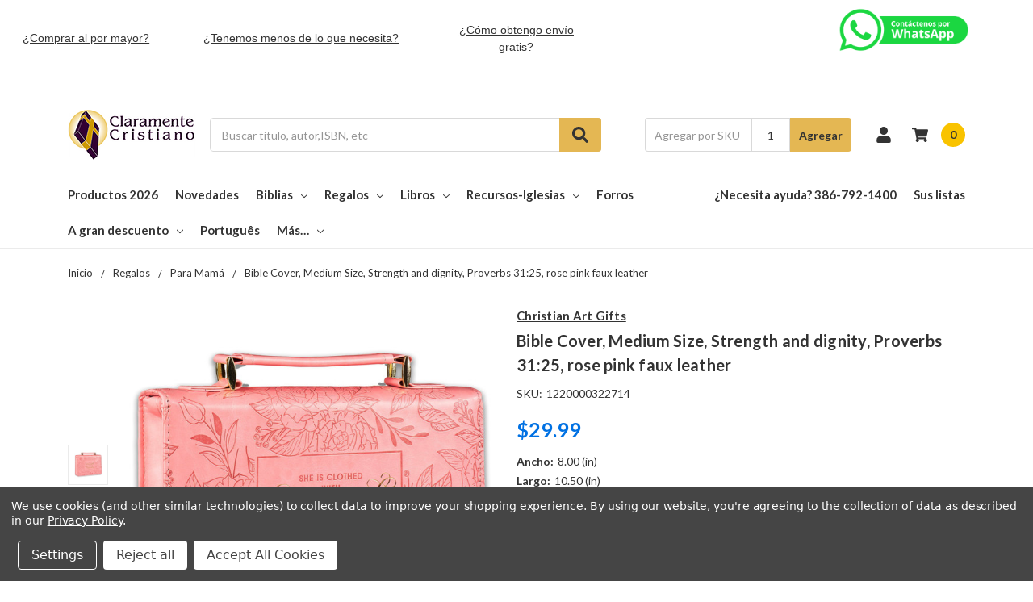

--- FILE ---
content_type: text/html; charset=UTF-8
request_url: https://claramente.com/bible-cover-medium-size-strength-and-dignity-proverbs-31-25-rose-pink-faux-leather/
body_size: 25424
content:
    



<!DOCTYPE html>
<html class="no-js" lang="en">
    <head>
        <title>Bible Cover Strength Rose, 1220000322714</title>
        <link rel="dns-prefetch preconnect" href="https://cdn11.bigcommerce.com/s-pbac0ozitb" crossorigin><link rel="dns-prefetch preconnect" href="https://fonts.googleapis.com/" crossorigin><link rel="dns-prefetch preconnect" href="https://fonts.gstatic.com/" crossorigin>
        <meta property="product:price:amount" content="29.99" /><meta property="product:price:currency" content="USD" /><meta property="og:url" content="https://claramente.com/bible-cover-medium-size-strength-and-dignity-proverbs-31-25-rose-pink-faux-leather/" /><meta property="og:site_name" content="Claramente Cristiano" /><meta name="keywords" content="libreria cristiana, distribuidora cristiana, Biblias, musica cristiana, regalos cristianos, panderos, camisetas cristianas, playeras cristianas, tazas cristianas, regalo cristiano, iglesia, boletines para iglesias, recursos para iglesias, para libreria cristiana, panderos cristianos, panderos para iglesia"><link rel='canonical' href='https://claramente.com/bible-cover-medium-size-strength-and-dignity-proverbs-31-25-rose-pink-faux-leather/' /><meta name='platform' content='bigcommerce.stencil' /><meta property="og:type" content="product" />
<meta property="og:title" content="Bible Cover, Medium Size, Strength and dignity, Proverbs 31:25, rose pink faux leather" />
<meta property="og:description" content="Claramente Cristiano es su libreria y distribuidora cristiana en español | Ofrecemos Biblias, musica cristiana, regalos cristianos, panderos, tazas cristianas en español, regalos cristianos, iglesia, boletines para iglesias, recursos para iglesias, para libreria cristiana, panderos cristianos, panderos para iglesia con precios de mayorista." />
<meta property="og:image" content="https://cdn11.bigcommerce.com/s-pbac0ozitb/products/8508/images/17875/1220000322707__49403.1713287658.386.513.jpg?c=1" />
<meta property="pinterest:richpins" content="disabled" />
        
         

        <link href="https://cdn11.bigcommerce.com/s-pbac0ozitb/product_images/favicon-32x32.png?t=1651782539" rel="shortcut icon">
        <meta name="viewport" content="width=device-width, initial-scale=1, maximum-scale=1">
        <meta name="ft-name" content="Camden Hardware">
        <meta name="ft-version" content="1.9.0">

        <script>
            // Change document class from no-js to js so we can detect this in css
            document.documentElement.className = document.documentElement.className.replace('no-js', 'js');
        </script>
        <script>
            window.lazySizesConfig = window.lazySizesConfig || {};
            window.lazySizesConfig.loadMode = 1;
        </script>
        <script async src="https://cdn11.bigcommerce.com/s-pbac0ozitb/stencil/6788c2e0-434f-013c-bc07-56b43a598831/e/5f008cc0-a202-013e-f537-1a433b907413/dist/theme-bundle.head_async.js"></script>
        <link href="https://fonts.googleapis.com/css?family=Lato:700,400%7COpen+Sans:600,400&display=swap" rel="stylesheet">
        <link data-stencil-stylesheet href="https://cdn11.bigcommerce.com/s-pbac0ozitb/stencil/6788c2e0-434f-013c-bc07-56b43a598831/e/5f008cc0-a202-013e-f537-1a433b907413/css/theme-ef577ad0-dacd-013e-3433-2eec8af4d5ab.css" rel="stylesheet">


        <!-- Start Tracking Code for analytics_facebook -->

<script data-bc-cookie-consent="4" type="text/plain">
!function(f,b,e,v,n,t,s){if(f.fbq)return;n=f.fbq=function(){n.callMethod?n.callMethod.apply(n,arguments):n.queue.push(arguments)};if(!f._fbq)f._fbq=n;n.push=n;n.loaded=!0;n.version='2.0';n.queue=[];t=b.createElement(e);t.async=!0;t.src=v;s=b.getElementsByTagName(e)[0];s.parentNode.insertBefore(t,s)}(window,document,'script','https://connect.facebook.net/en_US/fbevents.js');

fbq('set', 'autoConfig', 'false', '5744356835654395');
fbq('dataProcessingOptions', []);
fbq('init', '5744356835654395', {"external_id":"c56208fa-4100-4bf9-b7f8-4eca7f44457f"});
fbq('set', 'agent', 'bigcommerce', '5744356835654395');

function trackEvents() {
    var pathName = window.location.pathname;

    fbq('track', 'PageView', {}, "");

    // Search events start -- only fire if the shopper lands on the /search.php page
    if (pathName.indexOf('/search.php') === 0 && getUrlParameter('search_query')) {
        fbq('track', 'Search', {
            content_type: 'product_group',
            content_ids: [],
            search_string: getUrlParameter('search_query')
        });
    }
    // Search events end

    // Wishlist events start -- only fire if the shopper attempts to add an item to their wishlist
    if (pathName.indexOf('/wishlist.php') === 0 && getUrlParameter('added_product_id')) {
        fbq('track', 'AddToWishlist', {
            content_type: 'product_group',
            content_ids: []
        });
    }
    // Wishlist events end

    // Lead events start -- only fire if the shopper subscribes to newsletter
    if (pathName.indexOf('/subscribe.php') === 0 && getUrlParameter('result') === 'success') {
        fbq('track', 'Lead', {});
    }
    // Lead events end

    // Registration events start -- only fire if the shopper registers an account
    if (pathName.indexOf('/login.php') === 0 && getUrlParameter('action') === 'account_created') {
        fbq('track', 'CompleteRegistration', {}, "");
    }
    // Registration events end

    

    function getUrlParameter(name) {
        var cleanName = name.replace(/[\[]/, '\[').replace(/[\]]/, '\]');
        var regex = new RegExp('[\?&]' + cleanName + '=([^&#]*)');
        var results = regex.exec(window.location.search);
        return results === null ? '' : decodeURIComponent(results[1].replace(/\+/g, ' '));
    }
}

if (window.addEventListener) {
    window.addEventListener("load", trackEvents, false)
}
</script>
<noscript><img height="1" width="1" style="display:none" alt="null" src="https://www.facebook.com/tr?id=5744356835654395&ev=PageView&noscript=1&a=plbigcommerce1.2&eid="/></noscript>

<!-- End Tracking Code for analytics_facebook -->

<!-- Start Tracking Code for analytics_googleanalytics -->

<!-- Google tag (gtag.js) -->
<script data-bc-cookie-consent="3" type="text/plain" async src="https://www.googletagmanager.com/gtag/js?id=G-Q31LR0CRDP"></script>
<script data-bc-cookie-consent="3" type="text/plain">
  window.dataLayer = window.dataLayer || [];
  function gtag(){dataLayer.push(arguments);}
  gtag('js', new Date());

  gtag('config', 'G-Q31LR0CRDP');
</script>

<!-- End Tracking Code for analytics_googleanalytics -->

<!-- Start Tracking Code for analytics_siteverification -->

<meta name="google-site-verification" content="by_HdvDfTQg4GiC9U1V4QtNbJsOB65KvK4lwNK0aOzQ" />
<meta name="google-site-verification" content="i4R1vPDp5sagd8bPrLSmJYB8wNp0sL1DKLaMcQQYZHk" />

<!-- End Tracking Code for analytics_siteverification -->


<script type="text/javascript" src="https://checkout-sdk.bigcommerce.com/v1/loader.js" defer ></script>
<script src="https://www.google.com/recaptcha/api.js" async defer></script>
<script>window.consentManagerStoreConfig = function () { return {"storeName":"Claramente Cristiano","privacyPolicyUrl":"https:\/\/claramente.com\/copyright-y-politicas-de-privacidad\/","writeKey":null,"improvedConsentManagerEnabled":true,"AlwaysIncludeScriptsWithConsentTag":true}; };</script>
<script type="text/javascript" src="https://cdn11.bigcommerce.com/shared/js/bodl-consent-32a446f5a681a22e8af09a4ab8f4e4b6deda6487.js" integrity="sha256-uitfaufFdsW9ELiQEkeOgsYedtr3BuhVvA4WaPhIZZY=" crossorigin="anonymous" defer></script>
<script type="text/javascript" src="https://cdn11.bigcommerce.com/shared/js/storefront/consent-manager-config-3013a89bb0485f417056882e3b5cf19e6588b7ba.js" defer></script>
<script type="text/javascript" src="https://cdn11.bigcommerce.com/shared/js/storefront/consent-manager-08633fe15aba542118c03f6d45457262fa9fac88.js" defer></script>
<script type="text/javascript">
var BCData = {"product_attributes":{"sku":"1220000322714","upc":"1220000322714","mpn":"BBM781","gtin":null,"weight":null,"base":true,"image":null,"price":{"without_tax":{"formatted":"$29.99","value":29.99,"currency":"USD"},"tax_label":"Tax"},"out_of_stock_behavior":"hide_option","out_of_stock_message":"Out of stock","available_modifier_values":[],"in_stock_attributes":[],"stock":2,"instock":true,"stock_message":null,"purchasable":true,"purchasing_message":null,"call_for_price_message":null}};
</script>
<script src='https://searchserverapi1.com/widgets/bigcommerce/init.js?api_key=9h4Z9W9J8C' async ></script>
<script nonce="">
(function () {
    var xmlHttp = new XMLHttpRequest();

    xmlHttp.open('POST', 'https://bes.gcp.data.bigcommerce.com/nobot');
    xmlHttp.setRequestHeader('Content-Type', 'application/json');
    xmlHttp.send('{"store_id":"1002286190","timezone_offset":"-5.0","timestamp":"2026-01-28T13:35:51.21013900Z","visit_id":"2754d648-0c59-4bfb-a293-abc7550896e7","channel_id":1}');
})();
</script>

        

        
        
        
        
        
        
        
        
        
        
        <!-- snippet location htmlhead -->
    </head>
    <body>
        <!-- snippet location header -->
        <svg data-src="https://cdn11.bigcommerce.com/s-pbac0ozitb/stencil/6788c2e0-434f-013c-bc07-56b43a598831/e/5f008cc0-a202-013e-f537-1a433b907413/img/icon-sprite.svg" class="icons-svg-sprite"></svg>


        <div data-content-region="above_header_banner--global"><div data-layout-id="93b1506b-edb5-4cc1-ad34-0609bf1e6e1c">       <div data-sub-layout-container="ae73d55b-28ac-4668-ac4a-fe9498e7a396" data-layout-name="Layout">
    <style data-container-styling="ae73d55b-28ac-4668-ac4a-fe9498e7a396">
        [data-sub-layout-container="ae73d55b-28ac-4668-ac4a-fe9498e7a396"] {
            box-sizing: border-box;
            display: flex;
            flex-wrap: wrap;
            z-index: 0;
            position: relative;
            height: ;
            padding-top: 0px;
            padding-right: 0px;
            padding-bottom: 0px;
            padding-left: 0px;
            margin-top: 0px;
            margin-right: 0px;
            margin-bottom: 0px;
            margin-left: 0px;
            border-width: 0px;
            border-style: solid;
            border-color: #333333;
        }

        [data-sub-layout-container="ae73d55b-28ac-4668-ac4a-fe9498e7a396"]:after {
            display: block;
            position: absolute;
            top: 0;
            left: 0;
            bottom: 0;
            right: 0;
            background-size: cover;
            z-index: auto;
        }
    </style>

    <div data-sub-layout="790323e1-76d2-409b-9b29-6ab2a7595b32">
        <style data-column-styling="790323e1-76d2-409b-9b29-6ab2a7595b32">
            [data-sub-layout="790323e1-76d2-409b-9b29-6ab2a7595b32"] {
                display: flex;
                flex-direction: column;
                box-sizing: border-box;
                flex-basis: 100%;
                max-width: 100%;
                z-index: 0;
                position: relative;
                height: ;
                padding-top: 0px;
                padding-right: 10.5px;
                padding-bottom: 0px;
                padding-left: 10.5px;
                margin-top: 0px;
                margin-right: 0px;
                margin-bottom: 0px;
                margin-left: 0px;
                border-width: 0px;
                border-style: solid;
                border-color: #333333;
                justify-content: center;
            }
            [data-sub-layout="790323e1-76d2-409b-9b29-6ab2a7595b32"]:after {
                display: block;
                position: absolute;
                top: 0;
                left: 0;
                bottom: 0;
                right: 0;
                background-size: cover;
                z-index: auto;
            }
            @media only screen and (max-width: 700px) {
                [data-sub-layout="790323e1-76d2-409b-9b29-6ab2a7595b32"] {
                    flex-basis: 100%;
                    max-width: 100%;
                }
            }
        </style>
    </div>
</div>

       <div data-sub-layout-container="1903f0c6-818e-48ec-b939-75d90d7bc8aa" data-layout-name="Layout">
    <style data-container-styling="1903f0c6-818e-48ec-b939-75d90d7bc8aa">
        [data-sub-layout-container="1903f0c6-818e-48ec-b939-75d90d7bc8aa"] {
            box-sizing: border-box;
            display: flex;
            flex-wrap: wrap;
            z-index: 0;
            position: relative;
            height: ;
            padding-top: 0px;
            padding-right: 0px;
            padding-bottom: 0px;
            padding-left: 0px;
            margin-top: 0px;
            margin-right: 0px;
            margin-bottom: 0px;
            margin-left: 0px;
            border-width: 0px;
            border-style: solid;
            border-color: #333333;
        }

        [data-sub-layout-container="1903f0c6-818e-48ec-b939-75d90d7bc8aa"]:after {
            display: block;
            position: absolute;
            top: 0;
            left: 0;
            bottom: 0;
            right: 0;
            background-size: cover;
            z-index: auto;
        }
    </style>

    <div data-sub-layout="c727a2ce-3239-4430-aae0-e6d24f7b63be">
        <style data-column-styling="c727a2ce-3239-4430-aae0-e6d24f7b63be">
            [data-sub-layout="c727a2ce-3239-4430-aae0-e6d24f7b63be"] {
                display: flex;
                flex-direction: column;
                box-sizing: border-box;
                flex-basis: 16.666666666666664%;
                max-width: 16.666666666666664%;
                z-index: 0;
                position: relative;
                height: ;
                padding-top: 0px;
                padding-right: 10.5px;
                padding-bottom: 0px;
                padding-left: 10.5px;
                margin-top: 0px;
                margin-right: 0px;
                margin-bottom: 0px;
                margin-left: 0px;
                border-width: 0px;
                border-style: solid;
                border-color: #333333;
                justify-content: center;
            }
            [data-sub-layout="c727a2ce-3239-4430-aae0-e6d24f7b63be"]:after {
                display: block;
                position: absolute;
                top: 0;
                left: 0;
                bottom: 0;
                right: 0;
                background-size: cover;
                z-index: auto;
            }
            @media only screen and (max-width: 700px) {
                [data-sub-layout="c727a2ce-3239-4430-aae0-e6d24f7b63be"] {
                    flex-basis: 100%;
                    max-width: 100%;
                }
            }
        </style>
        <div data-widget-id="2fee0eed-ecfb-454b-9ac3-598d37a61178" data-placement-id="3a86f1c4-8fec-4abf-a0b7-fca116ca8742" data-placement-status="ACTIVE"><p style="
  border: 0px dashed #8C93AD;
  color: #313440;
  font-family: arial;
  margin: 0;
          font-size: 14px;
  padding: 1rem;
  text-align: center;
">
  <a href="https://www.claramente.com/compras-al-por-mayor">¿Comprar al por mayor?</a>
</p>
</div>
    </div>
    <div data-sub-layout="a81c2701-fabe-4e90-ba1e-c28bacdb5d15">
        <style data-column-styling="a81c2701-fabe-4e90-ba1e-c28bacdb5d15">
            [data-sub-layout="a81c2701-fabe-4e90-ba1e-c28bacdb5d15"] {
                display: flex;
                flex-direction: column;
                box-sizing: border-box;
                flex-basis: 25%;
                max-width: 25%;
                z-index: 0;
                position: relative;
                height: ;
                padding-top: 0px;
                padding-right: 10.5px;
                padding-bottom: 0px;
                padding-left: 10.5px;
                margin-top: 0px;
                margin-right: 0px;
                margin-bottom: 0px;
                margin-left: 0px;
                border-width: 0px;
                border-style: solid;
                border-color: #333333;
                justify-content: center;
            }
            [data-sub-layout="a81c2701-fabe-4e90-ba1e-c28bacdb5d15"]:after {
                display: block;
                position: absolute;
                top: 0;
                left: 0;
                bottom: 0;
                right: 0;
                background-size: cover;
                z-index: auto;
            }
            @media only screen and (max-width: 700px) {
                [data-sub-layout="a81c2701-fabe-4e90-ba1e-c28bacdb5d15"] {
                    flex-basis: 100%;
                    max-width: 100%;
                }
            }
        </style>
        <div data-widget-id="f1180c3c-db8e-4b51-88b4-1c75f580d632" data-placement-id="a1d21ad7-c343-48e1-b3e2-ca70db0fdb78" data-placement-status="ACTIVE"><!--<p style="
  border: 0px dashed #8C93AD;
  color: #313440;
  font-family: arial;
  margin: 0;
  font-size: 14px;
  padding: 1rem;
  text-align: center;
">
  <a href="https://claramente.com/informacion-para-dropship/">&iquest;Tenemos menos de lo que necesita? Click aquí</a>
</p>-->
</div>
        <div data-widget-id="ece0b20f-5534-4763-87af-940cefbeea11" data-placement-id="c94d6790-bde2-4792-a4b6-7d2d596b7b89" data-placement-status="ACTIVE"><p style="
  border: 0px dashed #8C93AD;
  color: #313440;
  font-family: arial;
  margin: 0;
  font-size: 14px;
  padding: 1rem;
  text-align: center;
">
  <a href="https://claramente.com/informacion-para-dropship/">¿Tenemos menos de lo que necesita?</a>
</p>
</div>
    </div>
    <div data-sub-layout="c3783549-6f8c-4316-ac86-7a8f4c980ce2">
        <style data-column-styling="c3783549-6f8c-4316-ac86-7a8f4c980ce2">
            [data-sub-layout="c3783549-6f8c-4316-ac86-7a8f4c980ce2"] {
                display: flex;
                flex-direction: column;
                box-sizing: border-box;
                flex-basis: 16.666666666666664%;
                max-width: 16.666666666666664%;
                z-index: 0;
                position: relative;
                height: ;
                padding-top: 0px;
                padding-right: 10.5px;
                padding-bottom: 0px;
                padding-left: 10.5px;
                margin-top: 0px;
                margin-right: 0px;
                margin-bottom: 0px;
                margin-left: 0px;
                border-width: 0px;
                border-style: solid;
                border-color: #333333;
                justify-content: center;
            }
            [data-sub-layout="c3783549-6f8c-4316-ac86-7a8f4c980ce2"]:after {
                display: block;
                position: absolute;
                top: 0;
                left: 0;
                bottom: 0;
                right: 0;
                background-size: cover;
                z-index: auto;
            }
            @media only screen and (max-width: 700px) {
                [data-sub-layout="c3783549-6f8c-4316-ac86-7a8f4c980ce2"] {
                    flex-basis: 100%;
                    max-width: 100%;
                }
            }
        </style>
        <div data-widget-id="ad13281f-d12f-4331-84f5-66f1cf2e29d4" data-placement-id="47b7c6de-491b-4e00-92f5-08d509d93bcc" data-placement-status="ACTIVE"><p style="
  border: 0px dashed #8C93AD;
  color: #313440;
  font-family: arial;
  margin: 0;
  font-size: 14px;
  padding: 1rem;
  text-align: center;
">
  <a href="https://www.claramente.com/informacion-para-envio-gratis/">¿Cómo obtengo envío gratis?</a>
</p>
</div>
    </div>
    <div data-sub-layout="3d591628-52a8-42e3-adbb-e4ddb5c09bcb">
        <style data-column-styling="3d591628-52a8-42e3-adbb-e4ddb5c09bcb">
            [data-sub-layout="3d591628-52a8-42e3-adbb-e4ddb5c09bcb"] {
                display: flex;
                flex-direction: column;
                box-sizing: border-box;
                flex-basis: 16.666666666666664%;
                max-width: 16.666666666666664%;
                z-index: 0;
                position: relative;
                height: ;
                padding-top: 0px;
                padding-right: 10.5px;
                padding-bottom: 0px;
                padding-left: 10.5px;
                margin-top: 0px;
                margin-right: 0px;
                margin-bottom: 0px;
                margin-left: 0px;
                border-width: 0px;
                border-style: solid;
                border-color: #333333;
                justify-content: center;
            }
            [data-sub-layout="3d591628-52a8-42e3-adbb-e4ddb5c09bcb"]:after {
                display: block;
                position: absolute;
                top: 0;
                left: 0;
                bottom: 0;
                right: 0;
                background-size: cover;
                z-index: auto;
            }
            @media only screen and (max-width: 700px) {
                [data-sub-layout="3d591628-52a8-42e3-adbb-e4ddb5c09bcb"] {
                    flex-basis: 100%;
                    max-width: 100%;
                }
            }
        </style>
    </div>
    <div data-sub-layout="6ede3822-0406-4433-bbfb-6f69b0a1ce13">
        <style data-column-styling="6ede3822-0406-4433-bbfb-6f69b0a1ce13">
            [data-sub-layout="6ede3822-0406-4433-bbfb-6f69b0a1ce13"] {
                display: flex;
                flex-direction: column;
                box-sizing: border-box;
                flex-basis: 25%;
                max-width: 25%;
                z-index: 0;
                position: relative;
                height: ;
                padding-top: 0px;
                padding-right: 10.5px;
                padding-bottom: 0px;
                padding-left: 10.5px;
                margin-top: 0px;
                margin-right: 0px;
                margin-bottom: 0px;
                margin-left: 0px;
                border-width: 0px;
                border-style: solid;
                border-color: #333333;
                justify-content: center;
            }
            [data-sub-layout="6ede3822-0406-4433-bbfb-6f69b0a1ce13"]:after {
                display: block;
                position: absolute;
                top: 0;
                left: 0;
                bottom: 0;
                right: 0;
                background-size: cover;
                z-index: auto;
            }
            @media only screen and (max-width: 700px) {
                [data-sub-layout="6ede3822-0406-4433-bbfb-6f69b0a1ce13"] {
                    flex-basis: 100%;
                    max-width: 100%;
                }
            }
        </style>
        <div data-widget-id="defafcb2-d39f-4c85-ac56-9ef42097d6e1" data-placement-id="567ab46d-c1ef-432e-99e2-1dcc8e5080e0" data-placement-status="ACTIVE"><p align="center"><a href="https://wa.me/message/HTQGW4BAYZHPF1" target="_blank"><img src="https://cdn11.bigcommerce.com/s-pbac0ozitb/product_images/uploaded_images/clarawp2022.png" alt="" width="200px"></a></p>
</div>
    </div>
</div>

</div></div>
<div data-content-region="above_header_banner"></div>
<div data-content-region="above_header--global"><div data-layout-id="3a19df39-b27d-4da3-94ba-6674bdc01d70">       <div data-sub-layout-container="652a5d9b-308e-4ff9-b1df-9d1addd0efde" data-layout-name="Layout">
    <style data-container-styling="652a5d9b-308e-4ff9-b1df-9d1addd0efde">
        [data-sub-layout-container="652a5d9b-308e-4ff9-b1df-9d1addd0efde"] {
            box-sizing: border-box;
            display: flex;
            flex-wrap: wrap;
            z-index: 0;
            position: relative;
            height: ;
            padding-top: 0px;
            padding-right: 0px;
            padding-bottom: 0px;
            padding-left: 0px;
            margin-top: 0px;
            margin-right: 0px;
            margin-bottom: 0px;
            margin-left: 0px;
            border-width: 0px;
            border-style: solid;
            border-color: #333333;
        }

        [data-sub-layout-container="652a5d9b-308e-4ff9-b1df-9d1addd0efde"]:after {
            display: block;
            position: absolute;
            top: 0;
            left: 0;
            bottom: 0;
            right: 0;
            background-size: cover;
            z-index: auto;
        }
    </style>

    <div data-sub-layout="a1284743-f7ce-4cad-a236-abf70ac6b29f">
        <style data-column-styling="a1284743-f7ce-4cad-a236-abf70ac6b29f">
            [data-sub-layout="a1284743-f7ce-4cad-a236-abf70ac6b29f"] {
                display: flex;
                flex-direction: column;
                box-sizing: border-box;
                flex-basis: 100%;
                max-width: 100%;
                z-index: 0;
                position: relative;
                height: ;
                padding-top: 0px;
                padding-right: 10.5px;
                padding-bottom: 0px;
                padding-left: 10.5px;
                margin-top: 0px;
                margin-right: 0px;
                margin-bottom: 0px;
                margin-left: 0px;
                border-width: 0px;
                border-style: solid;
                border-color: #333333;
                justify-content: center;
            }
            [data-sub-layout="a1284743-f7ce-4cad-a236-abf70ac6b29f"]:after {
                display: block;
                position: absolute;
                top: 0;
                left: 0;
                bottom: 0;
                right: 0;
                background-size: cover;
                z-index: auto;
            }
            @media only screen and (max-width: 700px) {
                [data-sub-layout="a1284743-f7ce-4cad-a236-abf70ac6b29f"] {
                    flex-basis: 100%;
                    max-width: 100%;
                }
            }
        </style>
        <div data-widget-id="d3e6b49a-5beb-413e-b0a3-822e65b87d06" data-placement-id="1816b377-ec19-4b30-8601-66005cb165fc" data-placement-status="ACTIVE"><style>
  .sd-divider-wrapper-d3e6b49a-5beb-413e-b0a3-822e65b87d06 {
    display: flex;
    height: 20px;
      align-items: flex-start;
      justify-content: center;
      text-align: center;
  }

  .sd-divider-d3e6b49a-5beb-413e-b0a3-822e65b87d06 {
    height: 0;
    border-top: 1px;
    border-color: rgba(204,153,0,1);
    border-style: solid;
    width: 100%;
    margin: 0;
  }
</style>

<div class="sd-divider-wrapper-d3e6b49a-5beb-413e-b0a3-822e65b87d06">
  <hr class="sd-divider-d3e6b49a-5beb-413e-b0a3-822e65b87d06">
</div>
</div>
    </div>
</div>

</div></div>
<div data-content-region="above_header"></div>
<header class="header  header--gift-certificate-disabled   header--no-margin   header--logo-image header--nav-simple header--width-contained" role="banner">
  <div class="header__inner">
    <a href="#" class="mobileMenu-toggle " data-mobile-menu-toggle="menu">
        <span class="mobileMenu-toggleIcon">Toggle menu</span>
    </a>

    <div class="header-logo  header-logo--image   header-logo--center   ">
        <a href="https://claramente.com/" >
            <img class="header-logo-image" src="https://cdn11.bigcommerce.com/s-pbac0ozitb/images/stencil/160x77/ccwithouturlbc_1651782538__59774.original.png" alt="Claramente Cristiano" title="Claramente Cristiano">
</a>
    </div>

    <div class="search-utils ">
        <div class="search " id="quickSearch" aria-hidden="true" tabindex="-1" data-prevent-quick-search-close>
            <!-- snippet location forms_search -->
<form class="form" action="/search.php">
    <fieldset class="form-fieldset">
        <div class="form-field">
            <label class="is-srOnly" for="search_query">Search</label>
            <input class="form-input" data-search-quick name="search_query" id="search_query" data-error-message="Search field cannot be empty." placeholder="Buscar título, autor,ISBN, etc" autocomplete="off" autocorrect="off">
            <button type="submit" class="search-button" type="submit">
                <div class="search-button-icon">
                    <svg>
                        <use xlink:href="#icon-search"></use>
                    </svg>
                </div>
            </button>
        </div>
    </fieldset>
</form>
<section class="quickSearchResults" data-bind="html: results"></section>
        </div>

            <div class="sku-add sku-add--sku">
    <form class="form js-quick-add" action="/cart.php" method="post" enctype="multipart/form-data" data-error="Favor ingresar el SKU y la cantidad requerida">
    <div class="add-sku-item"></div>
        <fieldset class="form-fieldset">
            <div class="form-field">
                <div class="form-input-wrap">
                    <input class="form-input form-input--sku-num" name="sku" type="text" placeholder="Agregar por SKU" data-sku autocorrect="off">
                    <input class="form-input form-input--sku-qty" name="qty" type="tel" value="1" min="1" data-qty autocomplete="off">
                </div>
                <span class="quick-add-result"></span>
                <button type="submit" class="search-button" type="submit">Agregar</button>
            </div>
        </fieldset>
    </form>
</div>
    </div>

    <nav class="navUser sticky">
    <ul class="navUser-section navUser-section--alt">


        <li class="navUser-item navUser-item--account">
            <a class="navUser-action " href="/account.php" ><span class="top-utilities-icon"><svg><use xlink:href="#icon-user"></use></svg></span><span class="navUser-text"> Mi Cuenta</span> </a>
        </li>

        <li class="navUser-item navUser-item--cart">
    <a
        class="navUser-action"
        data-cart-preview
        data-dropdown="cart-preview-dropdown"
        data-options="align:right"
        href="/cart.php">
        <span class="navUser-item-cartLabel"><span class="top-utilities-icon"><svg><use xlink:href="#icon-shopping-cart"></use></svg></span><span class="cartLabel"></span></span> <span class="countPill countPill--positive cart-quantity">0</span>
    </a>

    <div class="dropdown-menu" id="cart-preview-dropdown" data-dropdown-content aria-autoclose="false" aria-hidden="true">
        <div class="side-cart side-cart-container">
            <div class="side-cart-title">Carrito de compras</div>
            <div class="side-cart-content"></div>
            <div class="side-cart-details"></div>
            <div class="side-cart-actions"></div>
        </div>
    </div>
</li>
    </ul>
</nav>

  </div>
  <div class="header__bottom-nav ">
    <div class="header__bottom-nav-inner">
      <div class="navPages-container " id="menu" data-menu>
          <nav class="navPages " data-options="">
    <ul class="navPages-list navPages-list-depth-max simple">
                            <li class="navPages-item">
                        <a class="navPages-action  navPages-action-depth-max" href="https://claramente.com/productos-2026/">Productos 2026</a>
                </li>
                <li class="navPages-item">
                        <a class="navPages-action  navPages-action-depth-max" href="https://claramente.com/Novedades">Novedades</a>
                </li>
                <li class="navPages-item">
                            <a class="navPages-action has-subMenu is-root" href="https://claramente.com/Biblias" data-collapsible="navPages-247">
            Biblias <i class="icon navPages-action-moreIcon" aria-hidden="true"><svg><use xlink:href="#icon-chevron-down" /></svg></i>
        </a>
    <div class="navPage-subMenu navPage-subMenu-horizontal navPage-subMenu--simple" id="navPages-247" aria-hidden="true" tabindex="-1">
    <ul class="navPage-subMenu-list">
            <li class="navPage-subMenu-item-parent">
                <a class="navPage-subMenu-action navPages-action" href="https://claramente.com/Biblias">Todo Biblias</a>
            </li>
            <li class="navPage-subMenu-item-child">
                    <a class="navPage-subMenu-action navPages-action navPages-action-depth-max" href="https://claramente.com/biblias/biblias-bilingues/">Biblias Bilingües</a>
            </li>
            <li class="navPage-subMenu-item-child">
                    <a class="navPage-subMenu-action navPages-action navPages-action-depth-max" href="https://claramente.com/biblias/biblias-de-bolsillo/">Biblias de bolsillo</a>
            </li>
            <li class="navPage-subMenu-item-child">
                    <a class="navPage-subMenu-action navPages-action navPages-action-depth-max" href="https://claramente.com/Biblias-para-ninos">Biblias para Niños</a>
            </li>
            <li class="navPage-subMenu-item-child">
                    <a class="navPage-subMenu-action navPages-action navPages-action-depth-max" href="https://claramente.com/biblias/canto-pintado/">Canto pintado</a>
            </li>
            <li class="navPage-subMenu-item-child">
                    <a class="navPage-subMenu-action navPages-action navPages-action-depth-max" href="https://claramente.com/biblias/portatil-letra-grande/">Portátil Letra Grande</a>
            </li>
            <li class="navPage-subMenu-item-child">
                    <a class="navPage-subMenu-action navPages-action navPages-action-depth-max" href="https://claramente.com/Impresion-de-Nombre">Biblias para Imprimir Nombre</a>
            </li>
            <li class="navPage-subMenu-item-child">
                    <a class="navPage-subMenu-action navPages-action navPages-action-depth-max" href="https://claramente.com/biblias/biblias-a-gran-descuento/">Biblias a gran descuento</a>
            </li>
            <li class="navPage-subMenu-item-child">
                        <a class="navPage-subMenu-action navPages-action has-subMenu" href="https://claramente.com/biblias-exclusivas-claramente-cristiano" data-collapsible="navPages-569">
                            Biblias Exclusivas <i class="icon navPages-action-moreIcon" aria-hidden="true"><svg><use xlink:href="#icon-chevron-down" /></svg></i>
                        </a>
                        <div class="navPage-subMenu navPage-subMenu-horizontal navPage-subMenu--simple" id="navPages-569" aria-hidden="true" tabindex="-1">
    <ul class="navPage-subMenu-list">
            <li class="navPage-subMenu-item-parent">
                <a class="navPage-subMenu-action navPages-action" href="https://claramente.com/biblias-exclusivas-claramente-cristiano">Todo Biblias Exclusivas</a>
            </li>
            <li class="navPage-subMenu-item-child">
                    <a class="navPage-subMenu-action navPages-action navPages-action-depth-max" href="https://claramente.com/biblias/biblias-exclusivas/coleccion-2024/">Colección 2024</a>
            </li>
            <li class="navPage-subMenu-item-child">
                    <a class="navPage-subMenu-action navPages-action navPages-action-depth-max" href="https://claramente.com/biblias/biblias-exclusivas/coleccion-2025/">Colección 2025</a>
            </li>
            <li class="navPage-subMenu-item-child">
                    <a class="navPage-subMenu-action navPages-action navPages-action-depth-max" href="https://claramente.com/biblias/biblias-exclusivas/coleccion-2026/">Colección 2026</a>
            </li>
    </ul>
</div>
            </li>
            <li class="navPage-subMenu-item-child">
                    <a class="navPage-subMenu-action navPages-action navPages-action-depth-max" href="https://claramente.com/biblias-con-versiculos-en-portada">Biblias con Versículos en portada</a>
            </li>
            <li class="navPage-subMenu-item-child">
                    <a class="navPage-subMenu-action navPages-action navPages-action-depth-max" href="https://claramente.com/Biblias-con-indice">Biblias con índice</a>
            </li>
            <li class="navPage-subMenu-item-child">
                    <a class="navPage-subMenu-action navPages-action navPages-action-depth-max" href="https://claramente.com/Biblias-con-Zipper">Biblias con cierre</a>
            </li>
            <li class="navPage-subMenu-item-child">
                    <a class="navPage-subMenu-action navPages-action navPages-action-depth-max" href="https://claramente.com/biblias/biblias-compactas/">Biblias compactas</a>
            </li>
            <li class="navPage-subMenu-item-child">
                    <a class="navPage-subMenu-action navPages-action navPages-action-depth-max" href="https://claramente.com/biblias/biblias-bilingues-con-cierre/">Biblias Bilingües con Cierre</a>
            </li>
            <li class="navPage-subMenu-item-child">
                        <a class="navPage-subMenu-action navPages-action has-subMenu" href="https://claramente.com/Biblias-de-Estudio" data-collapsible="navPages-318">
                            Biblias de Estudio <i class="icon navPages-action-moreIcon" aria-hidden="true"><svg><use xlink:href="#icon-chevron-down" /></svg></i>
                        </a>
                        <div class="navPage-subMenu navPage-subMenu-horizontal navPage-subMenu--simple" id="navPages-318" aria-hidden="true" tabindex="-1">
    <ul class="navPage-subMenu-list">
            <li class="navPage-subMenu-item-parent">
                <a class="navPage-subMenu-action navPages-action" href="https://claramente.com/Biblias-de-Estudio">Todo Biblias de Estudio</a>
            </li>
            <li class="navPage-subMenu-item-child">
                    <a class="navPage-subMenu-action navPages-action navPages-action-depth-max" href="https://claramente.com/Biblia-de-Estudio-Teologico-Reina-Valera-1960">Biblia de Estudio Teológico</a>
            </li>
            <li class="navPage-subMenu-item-child">
                    <a class="navPage-subMenu-action navPages-action navPages-action-depth-max" href="https://claramente.com/Biblia-Thompson">Biblia de Referencia Thompson</a>
            </li>
            <li class="navPage-subMenu-item-child">
                    <a class="navPage-subMenu-action navPages-action navPages-action-depth-max" href="https://claramente.com/Biblias-para-la-Predicacion">Biblia para la Predicación</a>
            </li>
            <li class="navPage-subMenu-item-child">
                    <a class="navPage-subMenu-action navPages-action navPages-action-depth-max" href="https://claramente.com/Biblia-de-Estudio-de-la-Vida-Plena">Biblia de Estudio de la Vida Plena</a>
            </li>
            <li class="navPage-subMenu-item-child">
                    <a class="navPage-subMenu-action navPages-action navPages-action-depth-max" href="https://claramente.com/Biblia-de-Estudio-Arco-Iris">Biblia de Estudio Arco Iris</a>
            </li>
            <li class="navPage-subMenu-item-child">
                    <a class="navPage-subMenu-action navPages-action navPages-action-depth-max" href="https://claramente.com/Biblia-de-Estudio-Plenitud">Biblia de Estudio Plenitud</a>
            </li>
            <li class="navPage-subMenu-item-child">
                    <a class="navPage-subMenu-action navPages-action navPages-action-depth-max" href="https://claramente.com/Biblia-para-la-Guerra-Espiritual">Biblia para la Guerra Espiritual</a>
            </li>
            <li class="navPage-subMenu-item-child">
                    <a class="navPage-subMenu-action navPages-action navPages-action-depth-max" href="https://claramente.com/Biblia-de-Estudio-MacArthur_c_871.html">Biblia de Estudio MacArthur</a>
            </li>
            <li class="navPage-subMenu-item-child">
                    <a class="navPage-subMenu-action navPages-action navPages-action-depth-max" href="https://claramente.com/Biblias-de-Estudio-Scofield">Biblia de Estudio Scofield</a>
            </li>
            <li class="navPage-subMenu-item-child">
                    <a class="navPage-subMenu-action navPages-action navPages-action-depth-max" href="https://claramente.com/Biblias-de-Estudio-del-Diario-Vivir">Biblia de Estudio del Diario Vivir</a>
            </li>
            <li class="navPage-subMenu-item-child">
                    <a class="navPage-subMenu-action navPages-action navPages-action-depth-max" href="https://claramente.com/Otras-Biblias-de-Estudio_c_876.html">Otras Biblias de Estudio</a>
            </li>
    </ul>
</div>
            </li>
    </ul>
</div>
                </li>
                <li class="navPages-item">
                            <a class="navPages-action has-subMenu is-root" href="https://claramente.com/Regalos-Cristianos" data-collapsible="navPages-170">
            Regalos <i class="icon navPages-action-moreIcon" aria-hidden="true"><svg><use xlink:href="#icon-chevron-down" /></svg></i>
        </a>
    <div class="navPage-subMenu navPage-subMenu-horizontal navPage-subMenu--simple" id="navPages-170" aria-hidden="true" tabindex="-1">
    <ul class="navPage-subMenu-list">
            <li class="navPage-subMenu-item-parent">
                <a class="navPage-subMenu-action navPages-action" href="https://claramente.com/Regalos-Cristianos">Todo Regalos</a>
            </li>
            <li class="navPage-subMenu-item-child">
                    <a class="navPage-subMenu-action navPages-action navPages-action-depth-max" href="https://claramente.com/Adornos">Adornos</a>
            </li>
            <li class="navPage-subMenu-item-child">
                    <a class="navPage-subMenu-action navPages-action navPages-action-depth-max" href="https://claramente.com/Agendas-Cristianas">Agendas</a>
            </li>
            <li class="navPage-subMenu-item-child">
                    <a class="navPage-subMenu-action navPages-action navPages-action-depth-max" href="https://claramente.com/Alcancias-piggybank">Alcancías</a>
            </li>
            <li class="navPage-subMenu-item-child">
                    <a class="navPage-subMenu-action navPages-action navPages-action-depth-max" href="https://claramente.com/album-de-fotos">Álbum de fotos</a>
            </li>
            <li class="navPage-subMenu-item-child">
                    <a class="navPage-subMenu-action navPages-action navPages-action-depth-max" href="https://claramente.com/Billeteras-wallets">Billeteras</a>
            </li>
            <li class="navPage-subMenu-item-child">
                        <a class="navPage-subMenu-action navPages-action has-subMenu" href="https://claramente.com/regalos/joyeria/" data-collapsible="navPages-197">
                            Joyería <i class="icon navPages-action-moreIcon" aria-hidden="true"><svg><use xlink:href="#icon-chevron-down" /></svg></i>
                        </a>
                        <div class="navPage-subMenu navPage-subMenu-horizontal navPage-subMenu--simple" id="navPages-197" aria-hidden="true" tabindex="-1">
    <ul class="navPage-subMenu-list">
            <li class="navPage-subMenu-item-parent">
                <a class="navPage-subMenu-action navPages-action" href="https://claramente.com/regalos/joyeria/">Todo Joyería</a>
            </li>
            <li class="navPage-subMenu-item-child">
                    <a class="navPage-subMenu-action navPages-action navPages-action-depth-max" href="https://claramente.com/regalos/joyeria/juego-de-joyeria/">Juego de joyería</a>
            </li>
            <li class="navPage-subMenu-item-child">
                    <a class="navPage-subMenu-action navPages-action navPages-action-depth-max" href="https://claramente.com/Anillos_c_1158.html">Anillos</a>
            </li>
            <li class="navPage-subMenu-item-child">
                    <a class="navPage-subMenu-action navPages-action navPages-action-depth-max" href="https://claramente.com/Aretes_c_1159.html">Aretes</a>
            </li>
            <li class="navPage-subMenu-item-child">
                    <a class="navPage-subMenu-action navPages-action navPages-action-depth-max" href="https://claramente.com/Collares_c_1160.html">Collares</a>
            </li>
            <li class="navPage-subMenu-item-child">
                    <a class="navPage-subMenu-action navPages-action navPages-action-depth-max" href="https://claramente.com/Pulseras-Cristianas">Pulseras</a>
            </li>
    </ul>
</div>
            </li>
            <li class="navPage-subMenu-item-child">
                    <a class="navPage-subMenu-action navPages-action navPages-action-depth-max" href="https://claramente.com/Regalos-para-Boda">Boda</a>
            </li>
            <li class="navPage-subMenu-item-child">
                    <a class="navPage-subMenu-action navPages-action navPages-action-depth-max" href="https://claramente.com/Boligrafos">Bolígrafos-Resaltadores</a>
            </li>
            <li class="navPage-subMenu-item-child">
                    <a class="navPage-subMenu-action navPages-action navPages-action-depth-max" href="https://claramente.com/Bolsas-de-Regalo">Bolsas de Regalo</a>
            </li>
            <li class="navPage-subMenu-item-child">
                    <a class="navPage-subMenu-action navPages-action navPages-action-depth-max" href="https://claramente.com/bolsos-de-tela">Bolsos de tela</a>
            </li>
            <li class="navPage-subMenu-item-child">
                    <a class="navPage-subMenu-action navPages-action navPages-action-depth-max" href="https://claramente.com/regalos/botellas-vasos/">Botellas-Vasos</a>
            </li>
            <li class="navPage-subMenu-item-child">
                    <a class="navPage-subMenu-action navPages-action navPages-action-depth-max" href="https://claramente.com/Botones">Botones-distintivos</a>
            </li>
            <li class="navPage-subMenu-item-child">
                    <a class="navPage-subMenu-action navPages-action navPages-action-depth-max" href="https://claramente.com/Cajitas-de-tarjetitas-y-promesas">Cajitas de tarjetitas y promesas</a>
            </li>
            <li class="navPage-subMenu-item-child">
                    <a class="navPage-subMenu-action navPages-action navPages-action-depth-max" href="https://claramente.com/Calcomanias-Bumper-Stickers">Calcomanías-Bumper Stickers</a>
            </li>
            <li class="navPage-subMenu-item-child">
                    <a class="navPage-subMenu-action navPages-action navPages-action-depth-max" href="https://claramente.com/calendarios">Calendarios</a>
            </li>
            <li class="navPage-subMenu-item-child">
                    <a class="navPage-subMenu-action navPages-action navPages-action-depth-max" href="https://claramente.com/Cuadros-de-Lienzo">Cuadros de Lienzo</a>
            </li>
            <li class="navPage-subMenu-item-child">
                    <a class="navPage-subMenu-action navPages-action navPages-action-depth-max" href="https://claramente.com/Cuadros-de-madera">Cuadros de Madera</a>
            </li>
            <li class="navPage-subMenu-item-child">
                    <a class="navPage-subMenu-action navPages-action navPages-action-depth-max" href="https://claramente.com/Memo-Notas">Diarios, Notas</a>
            </li>
            <li class="navPage-subMenu-item-child">
                    <a class="navPage-subMenu-action navPages-action navPages-action-depth-max" href="https://claramente.com/Emblemas-para-auto">Emblemas para auto</a>
            </li>
            <li class="navPage-subMenu-item-child">
                    <a class="navPage-subMenu-action navPages-action navPages-action-depth-max" href="https://claramente.com/regalos/escolar/">Escolar</a>
            </li>
            <li class="navPage-subMenu-item-child">
                    <a class="navPage-subMenu-action navPages-action navPages-action-depth-max" href="https://claramente.com/Ganchos-para-carteras">Ganchos para carteras</a>
            </li>
            <li class="navPage-subMenu-item-child">
                    <a class="navPage-subMenu-action navPages-action navPages-action-depth-max" href="https://claramente.com/Gorras">Gorras</a>
            </li>
            <li class="navPage-subMenu-item-child">
                    <a class="navPage-subMenu-action navPages-action navPages-action-depth-max" href="https://claramente.com/Juegos">Juegos</a>
            </li>
            <li class="navPage-subMenu-item-child">
                    <a class="navPage-subMenu-action navPages-action navPages-action-depth-max" href="https://claramente.com/Llaveros">Llaveros</a>
            </li>
            <li class="navPage-subMenu-item-child">
                    <a class="navPage-subMenu-action navPages-action navPages-action-depth-max" href="https://claramente.com/Manteles-individuales">Manteles-individuales</a>
            </li>
            <li class="navPage-subMenu-item-child">
                    <a class="navPage-subMenu-action navPages-action navPages-action-depth-max" href="https://claramente.com/Mesianica-Judaica">Mesiánica-Judaica</a>
            </li>
            <li class="navPage-subMenu-item-child">
                    <a class="navPage-subMenu-action navPages-action navPages-action-depth-max" href="https://claramente.com/regalos/para-mama/">Para Mamá</a>
            </li>
            <li class="navPage-subMenu-item-child">
                    <a class="navPage-subMenu-action navPages-action navPages-action-depth-max" href="https://claramente.com/Pergaminos">Pergaminos</a>
            </li>
            <li class="navPage-subMenu-item-child">
                    <a class="navPage-subMenu-action navPages-action navPages-action-depth-max" href="https://claramente.com/Placas-para-auto">Placas para auto</a>
            </li>
            <li class="navPage-subMenu-item-child">
                    <a class="navPage-subMenu-action navPages-action navPages-action-depth-max" href="https://claramente.com/Porta-placas-para-auto">Porta placas para auto</a>
            </li>
            <li class="navPage-subMenu-item-child">
                    <a class="navPage-subMenu-action navPages-action navPages-action-depth-max" href="https://claramente.com/Regalos-para-Quince">Quinceañera</a>
            </li>
            <li class="navPage-subMenu-item-child">
                    <a class="navPage-subMenu-action navPages-action navPages-action-depth-max" href="https://claramente.com/regalos/reglas/">Reglas</a>
            </li>
            <li class="navPage-subMenu-item-child">
                    <a class="navPage-subMenu-action navPages-action navPages-action-depth-max" href="https://claramente.com/regalos/vasos-tumblers/">Vasos (Tumblers)</a>
            </li>
            <li class="navPage-subMenu-item-child">
                    <a class="navPage-subMenu-action navPages-action navPages-action-depth-max" href="https://claramente.com/Tarjetas-de-Regalo">Tarjetas de Regalo</a>
            </li>
            <li class="navPage-subMenu-item-child">
                    <a class="navPage-subMenu-action navPages-action navPages-action-depth-max" href="https://claramente.com/Tazas-de-ceramica">Tazas de cerámica</a>
            </li>
            <li class="navPage-subMenu-item-child">
                    <a class="navPage-subMenu-action navPages-action navPages-action-depth-max" href="https://claramente.com/Regalos-variados">Varios (billeteras, luz con clip,etc)</a>
            </li>
    </ul>
</div>
                </li>
                <li class="navPages-item">
                            <a class="navPages-action has-subMenu is-root" href="https://claramente.com/libros" data-collapsible="navPages-137">
            Libros <i class="icon navPages-action-moreIcon" aria-hidden="true"><svg><use xlink:href="#icon-chevron-down" /></svg></i>
        </a>
    <div class="navPage-subMenu navPage-subMenu-horizontal navPage-subMenu--simple" id="navPages-137" aria-hidden="true" tabindex="-1">
    <ul class="navPage-subMenu-list">
            <li class="navPage-subMenu-item-parent">
                <a class="navPage-subMenu-action navPages-action" href="https://claramente.com/libros">Todo Libros</a>
            </li>
            <li class="navPage-subMenu-item-child">
                    <a class="navPage-subMenu-action navPages-action navPages-action-depth-max" href="https://claramente.com/Apologtica_c_718.html">Apologética</a>
            </li>
            <li class="navPage-subMenu-item-child">
                    <a class="navPage-subMenu-action navPages-action navPages-action-depth-max" href="https://claramente.com/libros/serie-favoritos/">Serie Favoritos</a>
            </li>
            <li class="navPage-subMenu-item-child">
                    <a class="navPage-subMenu-action navPages-action navPages-action-depth-max" href="https://claramente.com/Ayuno_c_1007.html">Ayuno</a>
            </li>
            <li class="navPage-subMenu-item-child">
                    <a class="navPage-subMenu-action navPages-action navPages-action-depth-max" href="https://claramente.com/Bilinge_c_944.html">Bilingüe</a>
            </li>
            <li class="navPage-subMenu-item-child">
                    <a class="navPage-subMenu-action navPages-action navPages-action-depth-max" href="https://claramente.com/Biografias">Biografías</a>
            </li>
            <li class="navPage-subMenu-item-child">
                    <a class="navPage-subMenu-action navPages-action navPages-action-depth-max" href="https://claramente.com/Caballeros_c_704.html">Caballeros</a>
            </li>
            <li class="navPage-subMenu-item-child">
                    <a class="navPage-subMenu-action navPages-action navPages-action-depth-max" href="https://claramente.com/Carismtico-_c_707.html">Carismático </a>
            </li>
            <li class="navPage-subMenu-item-child">
                    <a class="navPage-subMenu-action navPages-action navPages-action-depth-max" href="https://claramente.com/Ciencia-creacin_c_795.html">Ciencia-creación</a>
            </li>
            <li class="navPage-subMenu-item-child">
                    <a class="navPage-subMenu-action navPages-action navPages-action-depth-max" href="https://claramente.com/Libros-para-Colorear">Colorear</a>
            </li>
            <li class="navPage-subMenu-item-child">
                    <a class="navPage-subMenu-action navPages-action navPages-action-depth-max" href="https://claramente.com/Comentarios-Antiguo-Testamento_c_719.html">Comentarios-Antiguo Testamento</a>
            </li>
            <li class="navPage-subMenu-item-child">
                    <a class="navPage-subMenu-action navPages-action navPages-action-depth-max" href="https://claramente.com/comentarios-nuevo-testamento">Comentarios-Nuevo Testamento</a>
            </li>
            <li class="navPage-subMenu-item-child">
                    <a class="navPage-subMenu-action navPages-action navPages-action-depth-max" href="https://claramente.com/libros/consejeria/">Consejería</a>
            </li>
            <li class="navPage-subMenu-item-child">
                    <a class="navPage-subMenu-action navPages-action navPages-action-depth-max" href="https://claramente.com/libros-para-damas">Damas</a>
            </li>
            <li class="navPage-subMenu-item-child">
                    <a class="navPage-subMenu-action navPages-action navPages-action-depth-max" href="https://claramente.com/Desarrollo-personal_c_699.html">Desarrollo personal</a>
            </li>
            <li class="navPage-subMenu-item-child">
                    <a class="navPage-subMenu-action navPages-action navPages-action-depth-max" href="https://claramente.com/Libros-Devocionales">Devocionario</a>
            </li>
            <li class="navPage-subMenu-item-child">
                    <a class="navPage-subMenu-action navPages-action navPages-action-depth-max" href="https://claramente.com/diccionarios-biblicos">Diccionarios</a>
            </li>
            <li class="navPage-subMenu-item-child">
                    <a class="navPage-subMenu-action navPages-action navPages-action-depth-max" href="https://claramente.com/Dinero-finanzas_c_781.html">Dinero-finanzas</a>
            </li>
            <li class="navPage-subMenu-item-child">
                    <a class="navPage-subMenu-action navPages-action navPages-action-depth-max" href="https://claramente.com/Discipulado_c_712.html">Discipulado</a>
            </li>
            <li class="navPage-subMenu-item-child">
                    <a class="navPage-subMenu-action navPages-action navPages-action-depth-max" href="https://claramente.com/En-audio_c_742.html">En audio</a>
            </li>
            <li class="navPage-subMenu-item-child">
                    <a class="navPage-subMenu-action navPages-action navPages-action-depth-max" href="https://claramente.com/Estudios-Biblicos-por-tema">Estudios Bíblicos por tema</a>
            </li>
            <li class="navPage-subMenu-item-child">
                    <a class="navPage-subMenu-action navPages-action navPages-action-depth-max" href="https://claramente.com/Estudios-Bblicos-Antiguo-Test_c_713.html">Estudios Bíblicos-Antiguo Test.</a>
            </li>
            <li class="navPage-subMenu-item-child">
                    <a class="navPage-subMenu-action navPages-action navPages-action-depth-max" href="https://claramente.com/Estudios-Bblicos-Nuevo-Test_c_714.html">Estudios Bíblicos-Nuevo Test.</a>
            </li>
            <li class="navPage-subMenu-item-child">
                    <a class="navPage-subMenu-action navPages-action navPages-action-depth-max" href="https://claramente.com/Evangelismo_c_708.html">Evangelismo</a>
            </li>
            <li class="navPage-subMenu-item-child">
                    <a class="navPage-subMenu-action navPages-action navPages-action-depth-max" href="https://claramente.com/Familia_c_702.html">Familia</a>
            </li>
            <li class="navPage-subMenu-item-child">
                    <a class="navPage-subMenu-action navPages-action navPages-action-depth-max" href="https://claramente.com/Ficcin-jvenes_c_743.html">Ficción-jóvenes</a>
            </li>
            <li class="navPage-subMenu-item-child">
                    <a class="navPage-subMenu-action navPages-action navPages-action-depth-max" href="https://claramente.com/Ficcin-novelas_c_738.html">Ficción-novelas</a>
            </li>
            <li class="navPage-subMenu-item-child">
                    <a class="navPage-subMenu-action navPages-action navPages-action-depth-max" href="https://claramente.com/Griego-hebreo_c_783.html">Griego-hebreo</a>
            </li>
            <li class="navPage-subMenu-item-child">
                    <a class="navPage-subMenu-action navPages-action navPages-action-depth-max" href="https://claramente.com/Guerra-Espiritual-ngeles_c_700.html">Guerra Espiritual-ángeles</a>
            </li>
            <li class="navPage-subMenu-item-child">
                    <a class="navPage-subMenu-action navPages-action navPages-action-depth-max" href="https://claramente.com/Hermeneutica">Hermenéutica</a>
            </li>
            <li class="navPage-subMenu-item-child">
                    <a class="navPage-subMenu-action navPages-action navPages-action-depth-max" href="https://claramente.com/Historia_c_587.html">Historia</a>
            </li>
            <li class="navPage-subMenu-item-child">
                    <a class="navPage-subMenu-action navPages-action navPages-action-depth-max" href="https://claramente.com/Homiletica">Homilética</a>
            </li>
            <li class="navPage-subMenu-item-child">
                    <a class="navPage-subMenu-action navPages-action navPages-action-depth-max" href="https://claramente.com/Iglesia-enseanza_c_785.html">Iglesia-enseñanza</a>
            </li>
            <li class="navPage-subMenu-item-child">
                    <a class="navPage-subMenu-action navPages-action navPages-action-depth-max" href="https://claramente.com/libros/ingles-english/">Inglés-English</a>
            </li>
            <li class="navPage-subMenu-item-child">
                    <a class="navPage-subMenu-action navPages-action navPages-action-depth-max" href="https://claramente.com/Inspiracional">Inspiracional</a>
            </li>
            <li class="navPage-subMenu-item-child">
                    <a class="navPage-subMenu-action navPages-action navPages-action-depth-max" href="https://claramente.com/Instituto-biblico-FLET-CFTE">Instituto bíblico-FLET-CFTE</a>
            </li>
            <li class="navPage-subMenu-item-child">
                    <a class="navPage-subMenu-action navPages-action navPages-action-depth-max" href="https://claramente.com/libros-para-jovenes">Jóvenes-noviazgo</a>
            </li>
            <li class="navPage-subMenu-item-child">
                    <a class="navPage-subMenu-action navPages-action navPages-action-depth-max" href="https://claramente.com/Juegos-diversiones">Juegos-diversiones</a>
            </li>
            <li class="navPage-subMenu-item-child">
                    <a class="navPage-subMenu-action navPages-action navPages-action-depth-max" href="https://claramente.com/Liderazgo_c_603.html">Liderazgo</a>
            </li>
            <li class="navPage-subMenu-item-child">
                    <a class="navPage-subMenu-action navPages-action navPages-action-depth-max" href="https://claramente.com/Matrimonio_c_567.html">Matrimonio</a>
            </li>
            <li class="navPage-subMenu-item-child">
                    <a class="navPage-subMenu-action navPages-action navPages-action-depth-max" href="https://claramente.com/libros-para-ninos">Niños</a>
            </li>
            <li class="navPage-subMenu-item-child">
                    <a class="navPage-subMenu-action navPages-action navPages-action-depth-max" href="https://claramente.com/Oracin_c_568.html">Oración</a>
            </li>
            <li class="navPage-subMenu-item-child">
                    <a class="navPage-subMenu-action navPages-action navPages-action-depth-max" href="https://claramente.com/Otros_c_588.html">Otros</a>
            </li>
            <li class="navPage-subMenu-item-child">
                    <a class="navPage-subMenu-action navPages-action navPages-action-depth-max" href="https://claramente.com/Libros-Pastorales">Pastoral</a>
            </li>
            <li class="navPage-subMenu-item-child">
                    <a class="navPage-subMenu-action navPages-action navPages-action-depth-max" href="https://claramente.com/Profeca-ltimos-das_c_791.html">Profecía-últimos días</a>
            </li>
            <li class="navPage-subMenu-item-child">
                    <a class="navPage-subMenu-action navPages-action navPages-action-depth-max" href="https://claramente.com/Religiones-sectas_c_787.html">Religiones-sectas</a>
            </li>
            <li class="navPage-subMenu-item-child">
                    <a class="navPage-subMenu-action navPages-action navPages-action-depth-max" href="https://claramente.com/Salud_c_931.html">Salud</a>
            </li>
            <li class="navPage-subMenu-item-child">
                    <a class="navPage-subMenu-action navPages-action navPages-action-depth-max" href="https://claramente.com/Sexualidad_c_605.html">Sexualidad</a>
            </li>
            <li class="navPage-subMenu-item-child">
                    <a class="navPage-subMenu-action navPages-action navPages-action-depth-max" href="https://claramente.com/Teologa-doctrina_c_779.html">Teología-doctrina</a>
            </li>
    </ul>
</div>
                </li>
                <li class="navPages-item">
                            <a class="navPages-action has-subMenu is-root" href="https://claramente.com/recursos-para-iglesias" data-collapsible="navPages-172">
            Recursos-Iglesias <i class="icon navPages-action-moreIcon" aria-hidden="true"><svg><use xlink:href="#icon-chevron-down" /></svg></i>
        </a>
    <div class="navPage-subMenu navPage-subMenu-horizontal navPage-subMenu--simple" id="navPages-172" aria-hidden="true" tabindex="-1">
    <ul class="navPage-subMenu-list">
            <li class="navPage-subMenu-item-parent">
                <a class="navPage-subMenu-action navPages-action" href="https://claramente.com/recursos-para-iglesias">Todo Recursos-Iglesias</a>
            </li>
            <li class="navPage-subMenu-item-child">
                    <a class="navPage-subMenu-action navPages-action navPages-action-depth-max" href="https://claramente.com/Aceites-de-uncion">Aceites</a>
            </li>
            <li class="navPage-subMenu-item-child">
                    <a class="navPage-subMenu-action navPages-action navPages-action-depth-max" href="https://claramente.com/Banderas">Banderas</a>
            </li>
            <li class="navPage-subMenu-item-child">
                        <a class="navPage-subMenu-action navPages-action has-subMenu" href="https://claramente.com/Biblia-Ayudas_c_990.html" data-collapsible="navPages-418">
                            Biblia-Ayudas <i class="icon navPages-action-moreIcon" aria-hidden="true"><svg><use xlink:href="#icon-chevron-down" /></svg></i>
                        </a>
                        <div class="navPage-subMenu navPage-subMenu-horizontal navPage-subMenu--simple" id="navPages-418" aria-hidden="true" tabindex="-1">
    <ul class="navPage-subMenu-list">
            <li class="navPage-subMenu-item-parent">
                <a class="navPage-subMenu-action navPages-action" href="https://claramente.com/Biblia-Ayudas_c_990.html">Todo Biblia-Ayudas</a>
            </li>
            <li class="navPage-subMenu-item-child">
                    <a class="navPage-subMenu-action navPages-action navPages-action-depth-max" href="https://claramente.com/Pestanas-de-Biblia">Pestañas de Biblia</a>
            </li>
    </ul>
</div>
            </li>
            <li class="navPage-subMenu-item-child">
                    <a class="navPage-subMenu-action navPages-action navPages-action-depth-max" href="https://claramente.com/Recursos-para-Iglesias/Biblias-para-Evangelizacion">Biblias para Evangelizar</a>
            </li>
            <li class="navPage-subMenu-item-child">
                    <a class="navPage-subMenu-action navPages-action navPages-action-depth-max" href="https://claramente.com/Biblias-para-la-congregacion">Biblias para la congregación</a>
            </li>
            <li class="navPage-subMenu-item-child">
                    <a class="navPage-subMenu-action navPages-action navPages-action-depth-max" href="https://claramente.com/Iglesia-Boletines">Boletines</a>
            </li>
            <li class="navPage-subMenu-item-child">
                    <a class="navPage-subMenu-action navPages-action navPages-action-depth-max" href="https://claramente.com/Iglesia-certificados">Certificados</a>
            </li>
            <li class="navPage-subMenu-item-child">
                    <a class="navPage-subMenu-action navPages-action navPages-action-depth-max" href="https://claramente.com/Iglesia-comunion-santa-cena">Comunión-Santa Cena</a>
            </li>
            <li class="navPage-subMenu-item-child">
                        <a class="navPage-subMenu-action navPages-action has-subMenu" href="https://claramente.com/recursos-iglesias/esc-dominical-patmos/" data-collapsible="navPages-601">
                            Esc. Dominical Patmos <i class="icon navPages-action-moreIcon" aria-hidden="true"><svg><use xlink:href="#icon-chevron-down" /></svg></i>
                        </a>
                        <div class="navPage-subMenu navPage-subMenu-horizontal navPage-subMenu--simple" id="navPages-601" aria-hidden="true" tabindex="-1">
    <ul class="navPage-subMenu-list">
            <li class="navPage-subMenu-item-parent">
                <a class="navPage-subMenu-action navPages-action" href="https://claramente.com/recursos-iglesias/esc-dominical-patmos/">Todo Esc. Dominical Patmos</a>
            </li>
            <li class="navPage-subMenu-item-child">
                    <a class="navPage-subMenu-action navPages-action navPages-action-depth-max" href="https://claramente.com/recursos-iglesias/esc-dominical-patmos/sala-de-cuna-0-y-2-a-os/">Sala de cuna (0 y 2 años)</a>
            </li>
            <li class="navPage-subMenu-item-child">
                    <a class="navPage-subMenu-action navPages-action navPages-action-depth-max" href="https://claramente.com/recursos-iglesias/esc-dominical-patmos/parvulos-3-y-4-a-os/">Párvulos (3 y 4 años)</a>
            </li>
            <li class="navPage-subMenu-item-child">
                    <a class="navPage-subMenu-action navPages-action navPages-action-depth-max" href="https://claramente.com/recursos-iglesias/esc-dominical-patmos/principiantes-5-y-6-a-os/">Principiantes (5 y 6 años)</a>
            </li>
            <li class="navPage-subMenu-item-child">
                    <a class="navPage-subMenu-action navPages-action navPages-action-depth-max" href="https://claramente.com/recursos-iglesias/esc-dominical-patmos/primarios-7-y-8-a-os/">Primarios (7 y 8 años)</a>
            </li>
            <li class="navPage-subMenu-item-child">
                    <a class="navPage-subMenu-action navPages-action navPages-action-depth-max" href="https://claramente.com/recursos-iglesias/esc-dominical-patmos/intermedios-9-y-10-a-os/">Intermedios (9 y 10 años)</a>
            </li>
            <li class="navPage-subMenu-item-child">
                    <a class="navPage-subMenu-action navPages-action navPages-action-depth-max" href="https://claramente.com/recursos-iglesias/esc-dominical-patmos/preadolescentes-11-y-12-a-os/">Preadolescentes (11 y 12 años)</a>
            </li>
            <li class="navPage-subMenu-item-child">
                    <a class="navPage-subMenu-action navPages-action navPages-action-depth-max" href="https://claramente.com/recursos-iglesias/esc-dominical-patmos/adolescentes-13-y-14-a-os/">Adolescentes (13 y 14 años)</a>
            </li>
            <li class="navPage-subMenu-item-child">
                    <a class="navPage-subMenu-action navPages-action navPages-action-depth-max" href="https://claramente.com/recursos-iglesias/esc-dominical-patmos/jovenes-15-a-17-a-os/">Jóvenes (15 a 17 años)</a>
            </li>
            <li class="navPage-subMenu-item-child">
                    <a class="navPage-subMenu-action navPages-action navPages-action-depth-max" href="https://claramente.com/recursos-iglesias/esc-dominical-patmos/adultos-18-a-os/">Adultos (18+ años)</a>
            </li>
    </ul>
</div>
            </li>
            <li class="navPage-subMenu-item-child">
                    <a class="navPage-subMenu-action navPages-action navPages-action-depth-max" href="https://claramente.com/Guantes-para-Iglesia">Guantes</a>
            </li>
            <li class="navPage-subMenu-item-child">
                    <a class="navPage-subMenu-action navPages-action navPages-action-depth-max" href="https://claramente.com/Himnarios">Himnarios</a>
            </li>
            <li class="navPage-subMenu-item-child">
                    <a class="navPage-subMenu-action navPages-action navPages-action-depth-max" href="https://claramente.com/Iglesia-insignias-distintivos">Insignias-distintivos</a>
            </li>
            <li class="navPage-subMenu-item-child">
                    <a class="navPage-subMenu-action navPages-action navPages-action-depth-max" href="https://claramente.com/Mapas-biblicos">Mapas</a>
            </li>
            <li class="navPage-subMenu-item-child">
                    <a class="navPage-subMenu-action navPages-action navPages-action-depth-max" href="https://claramente.com/Para-Nuevos-Creyentes">Nuevos Creyentes</a>
            </li>
            <li class="navPage-subMenu-item-child">
                    <a class="navPage-subMenu-action navPages-action navPages-action-depth-max" href="https://claramente.com/Iglesia-ofrendas">Ofrendas-diezmos</a>
            </li>
            <li class="navPage-subMenu-item-child">
                    <a class="navPage-subMenu-action navPages-action navPages-action-depth-max" href="https://claramente.com/Panderos">Panderos</a>
            </li>
            <li class="navPage-subMenu-item-child">
                    <a class="navPage-subMenu-action navPages-action navPages-action-depth-max" href="https://claramente.com/Poster-Iglesia">Pósters</a>
            </li>
            <li class="navPage-subMenu-item-child">
                    <a class="navPage-subMenu-action navPages-action navPages-action-depth-max" href="https://claramente.com/Registros-para-Iglesias">Registros</a>
            </li>
            <li class="navPage-subMenu-item-child">
                    <a class="navPage-subMenu-action navPages-action navPages-action-depth-max" href="https://claramente.com/Separadores-de-paginas">Separadores de página</a>
            </li>
            <li class="navPage-subMenu-item-child">
                    <a class="navPage-subMenu-action navPages-action navPages-action-depth-max" href="https://claramente.com/Shofar">Shofar</a>
            </li>
            <li class="navPage-subMenu-item-child">
                    <a class="navPage-subMenu-action navPages-action navPages-action-depth-max" href="https://claramente.com/Tallit">Tallit - Manto para Oración</a>
            </li>
            <li class="navPage-subMenu-item-child">
                    <a class="navPage-subMenu-action navPages-action navPages-action-depth-max" href="https://claramente.com/Tarjetas-de-Iglesia">Tarjetas de Iglesia</a>
            </li>
            <li class="navPage-subMenu-item-child">
                    <a class="navPage-subMenu-action navPages-action navPages-action-depth-max" href="https://claramente.com/Iglesia-tratados-para-evangelizar">Tratados para evangelizar</a>
            </li>
    </ul>
</div>
                </li>
                <li class="navPages-item">
                        <a class="navPages-action  navPages-action-depth-max" href="https://claramente.com/forros-de-biblia">Forros</a>
                </li>
                <li class="navPages-item">
                            <a class="navPages-action has-subMenu is-root" href="https://claramente.com/gangas" data-collapsible="navPages-548">
            A gran descuento <i class="icon navPages-action-moreIcon" aria-hidden="true"><svg><use xlink:href="#icon-chevron-down" /></svg></i>
        </a>
    <div class="navPage-subMenu navPage-subMenu-horizontal navPage-subMenu--simple" id="navPages-548" aria-hidden="true" tabindex="-1">
    <ul class="navPage-subMenu-list">
            <li class="navPage-subMenu-item-parent">
                <a class="navPage-subMenu-action navPages-action" href="https://claramente.com/gangas">Todo A gran descuento</a>
            </li>
            <li class="navPage-subMenu-item-child">
                    <a class="navPage-subMenu-action navPages-action navPages-action-depth-max" href="https://claramente.com/biblias-a-gran-descuento">Biblias</a>
            </li>
            <li class="navPage-subMenu-item-child">
                    <a class="navPage-subMenu-action navPages-action navPages-action-depth-max" href="https://claramente.com/Libros-a-gran-descuento">Libros</a>
            </li>
            <li class="navPage-subMenu-item-child">
                    <a class="navPage-subMenu-action navPages-action navPages-action-depth-max" href="https://claramente.com/Musica-a-gran-descuento">Música</a>
            </li>
            <li class="navPage-subMenu-item-child">
                    <a class="navPage-subMenu-action navPages-action navPages-action-depth-max" href="https://claramente.com/Regalos-Varios_c_1179.html">Regalos-Varios</a>
            </li>
    </ul>
</div>
                </li>
                <li class="navPages-item">
                        <a class="navPages-action  navPages-action-depth-max" href="https://claramente.com/portugues">Português</a>
                </li>
        <li class="navPages-item">
            <a class="navPages-action  has-subMenu is-root" href="" data-collapsible="navPages-viewAll">
                Más… <i class="icon navPages-action-moreIcon" aria-hidden="true"><svg><use xlink:href="#icon-chevron-down" /></svg></i>
            </a>
            <div class="navPage-subMenu navPage-subMenu-horizontal navPage-subMenu--simple" id="navPages-viewAll" aria-hidden="true" tabindex="-1">
                <ul class="navPage-subMenu-list">
                </ul>
            </div>
        </li>
    </ul>
    <ul class="navPages-list navPages-list--user">
            <li class="navPages-item">
                <a class="navPages-action" href="/login.php">Iniciar sesión</a>
                    o <a class="navPages-action" href="/login.php?action=create_account">Registrarse</a>
            </li>
    </ul>
</nav>
      </div>
      <nav class="navUser sticky">
    <ul class="navUser-section">
                    <li class="navUser-item">
                <a class="navUser-action" href="tel:386-792-1400">¿Necesita ayuda? 386-792-1400</a>
            </li>
            <li class="navUser-item">
                <a class="navUser-action has-dropdown" href="/wishlist.php">Sus listas </a>
            </li>
    </ul>
</nav>
    </div>
  </div>

</header>
<div data-content-region="below_header--global"><div data-layout-id="812b4def-9041-46cf-99bf-0a83857c23df">       <div data-sub-layout-container="7d68c0d0-8b49-4c1b-b2ca-9f7b9de4962f" data-layout-name="Layout">
    <style data-container-styling="7d68c0d0-8b49-4c1b-b2ca-9f7b9de4962f">
        [data-sub-layout-container="7d68c0d0-8b49-4c1b-b2ca-9f7b9de4962f"] {
            box-sizing: border-box;
            display: flex;
            flex-wrap: wrap;
            z-index: 0;
            position: relative;
            height: ;
            padding-top: 0px;
            padding-right: 0px;
            padding-bottom: 0px;
            padding-left: 0px;
            margin-top: 0px;
            margin-right: 0px;
            margin-bottom: 0px;
            margin-left: 0px;
            border-width: 0px;
            border-style: solid;
            border-color: #333333;
        }

        [data-sub-layout-container="7d68c0d0-8b49-4c1b-b2ca-9f7b9de4962f"]:after {
            display: block;
            position: absolute;
            top: 0;
            left: 0;
            bottom: 0;
            right: 0;
            background-size: cover;
            z-index: auto;
        }
    </style>

    <div data-sub-layout="9df94eb4-c584-4353-870f-deb2731f4310">
        <style data-column-styling="9df94eb4-c584-4353-870f-deb2731f4310">
            [data-sub-layout="9df94eb4-c584-4353-870f-deb2731f4310"] {
                display: flex;
                flex-direction: column;
                box-sizing: border-box;
                flex-basis: 100%;
                max-width: 100%;
                z-index: 0;
                position: relative;
                height: ;
                padding-top: 0px;
                padding-right: 10.5px;
                padding-bottom: 0px;
                padding-left: 10.5px;
                margin-top: 0px;
                margin-right: 0px;
                margin-bottom: 0px;
                margin-left: 0px;
                border-width: 0px;
                border-style: solid;
                border-color: #333333;
                justify-content: center;
            }
            [data-sub-layout="9df94eb4-c584-4353-870f-deb2731f4310"]:after {
                display: block;
                position: absolute;
                top: 0;
                left: 0;
                bottom: 0;
                right: 0;
                background-size: cover;
                z-index: auto;
            }
            @media only screen and (max-width: 700px) {
                [data-sub-layout="9df94eb4-c584-4353-870f-deb2731f4310"] {
                    flex-basis: 100%;
                    max-width: 100%;
                }
            }
        </style>
    </div>
</div>

</div></div>
<div data-content-region="below_header"></div>
                <div class="body body--product-page" data-currency-code="USD">
     
    <div class=" ">
        
    <div itemscope itemtype="http://schema.org/Product">
        <div class="product-breadcrumbs">
            <ul class="breadcrumbs" itemscope itemtype="http://schema.org/BreadcrumbList">
        <li class="breadcrumb " itemprop="itemListElement" itemscope itemtype="http://schema.org/ListItem">
                <a href="https://claramente.com/" class="breadcrumb-label" itemprop="item"><span itemprop="name">Inicio</span></a>
            <meta itemprop="position" content="1" />
        </li>
        <li class="breadcrumb " itemprop="itemListElement" itemscope itemtype="http://schema.org/ListItem">
                <a href="https://claramente.com/Regalos-Cristianos" class="breadcrumb-label" itemprop="item"><span itemprop="name">Regalos</span></a>
            <meta itemprop="position" content="2" />
        </li>
        <li class="breadcrumb " itemprop="itemListElement" itemscope itemtype="http://schema.org/ListItem">
                <a href="https://claramente.com/regalos/para-mama/" class="breadcrumb-label" itemprop="item"><span itemprop="name">Para Mamá</span></a>
            <meta itemprop="position" content="3" />
        </li>
        <li class="breadcrumb is-active" itemprop="itemListElement" itemscope itemtype="http://schema.org/ListItem">
                <meta itemprop="item" content="https://claramente.com/bible-cover-medium-size-strength-and-dignity-proverbs-31-25-rose-pink-faux-leather/">
                <span class="breadcrumb-label" itemprop="name">Bible Cover, Medium Size, Strength and dignity, Proverbs 31:25, rose pink faux leather</span>
            <meta itemprop="position" content="4" />
        </li>
</ul>
        </div>



        <div class="productView" >
    <div class="productView-inner">
        <section class="productView-details productView-details--header">
            <div class="productView-product">
                <div data-content-region="product_above_brand"></div>
                <h2 class="productView-brand" itemprop="brand" itemscope itemtype="http://schema.org/Brand">
                    <a href="https://claramente.com/christian-art-gifts/" itemprop="url"><span itemprop="name">Christian Art Gifts</span></a>
                </h2>
                <div data-content-region="product_above_title"></div>
                <h1 class="productView-title" itemprop="name">Bible Cover, Medium Size, Strength and dignity, Proverbs 31:25, rose pink faux leather</h1>
                <div data-content-region="product_below_title"></div>
                <div class="productView-rating">
                </div>
                <dl>
                    <dt class="productView-info-name productView-info-name--sku">SKU:</dt>
                    <dd itemprop="sku" class="productView-info-value productView-info-value--sku" data-product-sku>1220000322714</dd>
                </dl>
            </div>
        </section>

        <section class="productView-images" data-image-gallery data-sticky-container="true">
            <div class="sticky-product" data-sticky>
                <figure class="productView-image"
                        data-image-gallery-main
                        data-zoom-image="https://cdn11.bigcommerce.com/s-pbac0ozitb/images/stencil/1280x1280/products/8508/17875/1220000322707__49403.1713287658.jpg?c=1"
                        >
                        <meta itemprop="image" content="https://cdn11.bigcommerce.com/s-pbac0ozitb/images/stencil/1280x1280/products/8508/17875/1220000322707__49403.1713287658.jpg?c=1">
                    <div class="productView-img-container">
                        <a href="https://cdn11.bigcommerce.com/s-pbac0ozitb/images/stencil/1280x1280/products/8508/17875/1220000322707__49403.1713287658.jpg?c=1"
                    target="_blank">

                        <img src="https://cdn11.bigcommerce.com/s-pbac0ozitb/images/stencil/500x659/products/8508/17875/1220000322707__49403.1713287658.jpg?c=1" alt="Bible Cover, Medium Size, Strength and dignity, Proverbs 31:25, rose pink faux leather" title="Bible Cover, Medium Size, Strength and dignity, Proverbs 31:25, rose pink faux leather" data-sizes="auto"
    srcset="[data-uri]"
data-srcset="https://cdn11.bigcommerce.com/s-pbac0ozitb/images/stencil/80w/products/8508/17875/1220000322707__49403.1713287658.jpg?c=1 80w, https://cdn11.bigcommerce.com/s-pbac0ozitb/images/stencil/160w/products/8508/17875/1220000322707__49403.1713287658.jpg?c=1 160w, https://cdn11.bigcommerce.com/s-pbac0ozitb/images/stencil/320w/products/8508/17875/1220000322707__49403.1713287658.jpg?c=1 320w, https://cdn11.bigcommerce.com/s-pbac0ozitb/images/stencil/640w/products/8508/17875/1220000322707__49403.1713287658.jpg?c=1 640w, https://cdn11.bigcommerce.com/s-pbac0ozitb/images/stencil/960w/products/8508/17875/1220000322707__49403.1713287658.jpg?c=1 960w, https://cdn11.bigcommerce.com/s-pbac0ozitb/images/stencil/1280w/products/8508/17875/1220000322707__49403.1713287658.jpg?c=1 1280w, https://cdn11.bigcommerce.com/s-pbac0ozitb/images/stencil/1920w/products/8508/17875/1220000322707__49403.1713287658.jpg?c=1 1920w, https://cdn11.bigcommerce.com/s-pbac0ozitb/images/stencil/2560w/products/8508/17875/1220000322707__49403.1713287658.jpg?c=1 2560w"

class="lazyload productView-image--default"
loading="lazy"
data-main-image />

                            </a>
                    </div>
                </figure>
                <ul class="productView-thumbnails">
                        <li class="productView-thumbnail">
                            <a
                                class="productView-thumbnail-link"
                                href="https://cdn11.bigcommerce.com/s-pbac0ozitb/images/stencil/500x659/products/8508/17875/1220000322707__49403.1713287658.jpg?c=1"
                                data-image-gallery-item
                                data-image-gallery-new-image-url="https://cdn11.bigcommerce.com/s-pbac0ozitb/images/stencil/500x659/products/8508/17875/1220000322707__49403.1713287658.jpg?c=1"
                        data-image-gallery-new-image-srcset="https://cdn11.bigcommerce.com/s-pbac0ozitb/images/stencil/80w/products/8508/17875/1220000322707__49403.1713287658.jpg?c=1 80w, https://cdn11.bigcommerce.com/s-pbac0ozitb/images/stencil/160w/products/8508/17875/1220000322707__49403.1713287658.jpg?c=1 160w, https://cdn11.bigcommerce.com/s-pbac0ozitb/images/stencil/320w/products/8508/17875/1220000322707__49403.1713287658.jpg?c=1 320w, https://cdn11.bigcommerce.com/s-pbac0ozitb/images/stencil/640w/products/8508/17875/1220000322707__49403.1713287658.jpg?c=1 640w, https://cdn11.bigcommerce.com/s-pbac0ozitb/images/stencil/960w/products/8508/17875/1220000322707__49403.1713287658.jpg?c=1 960w, https://cdn11.bigcommerce.com/s-pbac0ozitb/images/stencil/1280w/products/8508/17875/1220000322707__49403.1713287658.jpg?c=1 1280w, https://cdn11.bigcommerce.com/s-pbac0ozitb/images/stencil/1920w/products/8508/17875/1220000322707__49403.1713287658.jpg?c=1 1920w, https://cdn11.bigcommerce.com/s-pbac0ozitb/images/stencil/2560w/products/8508/17875/1220000322707__49403.1713287658.jpg?c=1 2560w"
                        data-image-gallery-zoom-image-url="https://cdn11.bigcommerce.com/s-pbac0ozitb/images/stencil/1280x1280/products/8508/17875/1220000322707__49403.1713287658.jpg?c=1">
                                <img src="https://cdn11.bigcommerce.com/s-pbac0ozitb/images/stencil/50x50/products/8508/17875/1220000322707__49403.1713287658.jpg?c=1" alt="Bible Cover, Medium Size, Strength and dignity, Proverbs 31:25, rose pink faux leather" title="Bible Cover, Medium Size, Strength and dignity, Proverbs 31:25, rose pink faux leather" data-sizes="auto"
    srcset="[data-uri]"
data-srcset="https://cdn11.bigcommerce.com/s-pbac0ozitb/images/stencil/80w/products/8508/17875/1220000322707__49403.1713287658.jpg?c=1 80w, https://cdn11.bigcommerce.com/s-pbac0ozitb/images/stencil/160w/products/8508/17875/1220000322707__49403.1713287658.jpg?c=1 160w, https://cdn11.bigcommerce.com/s-pbac0ozitb/images/stencil/320w/products/8508/17875/1220000322707__49403.1713287658.jpg?c=1 320w, https://cdn11.bigcommerce.com/s-pbac0ozitb/images/stencil/640w/products/8508/17875/1220000322707__49403.1713287658.jpg?c=1 640w, https://cdn11.bigcommerce.com/s-pbac0ozitb/images/stencil/960w/products/8508/17875/1220000322707__49403.1713287658.jpg?c=1 960w, https://cdn11.bigcommerce.com/s-pbac0ozitb/images/stencil/1280w/products/8508/17875/1220000322707__49403.1713287658.jpg?c=1 1280w, https://cdn11.bigcommerce.com/s-pbac0ozitb/images/stencil/1920w/products/8508/17875/1220000322707__49403.1713287658.jpg?c=1 1920w, https://cdn11.bigcommerce.com/s-pbac0ozitb/images/stencil/2560w/products/8508/17875/1220000322707__49403.1713287658.jpg?c=1 2560w"

class="lazyload"
loading="lazy"
 />
                            </a>
                        </li>
                        <li class="productView-thumbnail">
                            <a
                                class="productView-thumbnail-link"
                                href="https://cdn11.bigcommerce.com/s-pbac0ozitb/images/stencil/500x659/products/8508/17874/BBC781_2--back__90827.1713287658.jpg?c=1"
                                data-image-gallery-item
                                data-image-gallery-new-image-url="https://cdn11.bigcommerce.com/s-pbac0ozitb/images/stencil/500x659/products/8508/17874/BBC781_2--back__90827.1713287658.jpg?c=1"
                        data-image-gallery-new-image-srcset="https://cdn11.bigcommerce.com/s-pbac0ozitb/images/stencil/80w/products/8508/17874/BBC781_2--back__90827.1713287658.jpg?c=1 80w, https://cdn11.bigcommerce.com/s-pbac0ozitb/images/stencil/160w/products/8508/17874/BBC781_2--back__90827.1713287658.jpg?c=1 160w, https://cdn11.bigcommerce.com/s-pbac0ozitb/images/stencil/320w/products/8508/17874/BBC781_2--back__90827.1713287658.jpg?c=1 320w, https://cdn11.bigcommerce.com/s-pbac0ozitb/images/stencil/640w/products/8508/17874/BBC781_2--back__90827.1713287658.jpg?c=1 640w, https://cdn11.bigcommerce.com/s-pbac0ozitb/images/stencil/960w/products/8508/17874/BBC781_2--back__90827.1713287658.jpg?c=1 960w, https://cdn11.bigcommerce.com/s-pbac0ozitb/images/stencil/1280w/products/8508/17874/BBC781_2--back__90827.1713287658.jpg?c=1 1280w, https://cdn11.bigcommerce.com/s-pbac0ozitb/images/stencil/1920w/products/8508/17874/BBC781_2--back__90827.1713287658.jpg?c=1 1920w, https://cdn11.bigcommerce.com/s-pbac0ozitb/images/stencil/2560w/products/8508/17874/BBC781_2--back__90827.1713287658.jpg?c=1 2560w"
                        data-image-gallery-zoom-image-url="https://cdn11.bigcommerce.com/s-pbac0ozitb/images/stencil/1280x1280/products/8508/17874/BBC781_2--back__90827.1713287658.jpg?c=1">
                                <img src="https://cdn11.bigcommerce.com/s-pbac0ozitb/images/stencil/50x50/products/8508/17874/BBC781_2--back__90827.1713287658.jpg?c=1" alt="Bible Cover, Medium Size, Strength and dignity, Proverbs 31:25, rose pink faux leather" title="Bible Cover, Medium Size, Strength and dignity, Proverbs 31:25, rose pink faux leather" data-sizes="auto"
    srcset="[data-uri]"
data-srcset="https://cdn11.bigcommerce.com/s-pbac0ozitb/images/stencil/80w/products/8508/17874/BBC781_2--back__90827.1713287658.jpg?c=1 80w, https://cdn11.bigcommerce.com/s-pbac0ozitb/images/stencil/160w/products/8508/17874/BBC781_2--back__90827.1713287658.jpg?c=1 160w, https://cdn11.bigcommerce.com/s-pbac0ozitb/images/stencil/320w/products/8508/17874/BBC781_2--back__90827.1713287658.jpg?c=1 320w, https://cdn11.bigcommerce.com/s-pbac0ozitb/images/stencil/640w/products/8508/17874/BBC781_2--back__90827.1713287658.jpg?c=1 640w, https://cdn11.bigcommerce.com/s-pbac0ozitb/images/stencil/960w/products/8508/17874/BBC781_2--back__90827.1713287658.jpg?c=1 960w, https://cdn11.bigcommerce.com/s-pbac0ozitb/images/stencil/1280w/products/8508/17874/BBC781_2--back__90827.1713287658.jpg?c=1 1280w, https://cdn11.bigcommerce.com/s-pbac0ozitb/images/stencil/1920w/products/8508/17874/BBC781_2--back__90827.1713287658.jpg?c=1 1920w, https://cdn11.bigcommerce.com/s-pbac0ozitb/images/stencil/2560w/products/8508/17874/BBC781_2--back__90827.1713287658.jpg?c=1 2560w"

class="lazyload"
loading="lazy"
 />
                            </a>
                        </li>
                        <li class="productView-thumbnail">
                            <a
                                class="productView-thumbnail-link"
                                href="https://cdn11.bigcommerce.com/s-pbac0ozitb/images/stencil/500x659/products/8508/17876/BBC781_1--front__97877.1713287658.jpg?c=1"
                                data-image-gallery-item
                                data-image-gallery-new-image-url="https://cdn11.bigcommerce.com/s-pbac0ozitb/images/stencil/500x659/products/8508/17876/BBC781_1--front__97877.1713287658.jpg?c=1"
                        data-image-gallery-new-image-srcset="https://cdn11.bigcommerce.com/s-pbac0ozitb/images/stencil/80w/products/8508/17876/BBC781_1--front__97877.1713287658.jpg?c=1 80w, https://cdn11.bigcommerce.com/s-pbac0ozitb/images/stencil/160w/products/8508/17876/BBC781_1--front__97877.1713287658.jpg?c=1 160w, https://cdn11.bigcommerce.com/s-pbac0ozitb/images/stencil/320w/products/8508/17876/BBC781_1--front__97877.1713287658.jpg?c=1 320w, https://cdn11.bigcommerce.com/s-pbac0ozitb/images/stencil/640w/products/8508/17876/BBC781_1--front__97877.1713287658.jpg?c=1 640w, https://cdn11.bigcommerce.com/s-pbac0ozitb/images/stencil/960w/products/8508/17876/BBC781_1--front__97877.1713287658.jpg?c=1 960w, https://cdn11.bigcommerce.com/s-pbac0ozitb/images/stencil/1280w/products/8508/17876/BBC781_1--front__97877.1713287658.jpg?c=1 1280w, https://cdn11.bigcommerce.com/s-pbac0ozitb/images/stencil/1920w/products/8508/17876/BBC781_1--front__97877.1713287658.jpg?c=1 1920w, https://cdn11.bigcommerce.com/s-pbac0ozitb/images/stencil/2560w/products/8508/17876/BBC781_1--front__97877.1713287658.jpg?c=1 2560w"
                        data-image-gallery-zoom-image-url="https://cdn11.bigcommerce.com/s-pbac0ozitb/images/stencil/1280x1280/products/8508/17876/BBC781_1--front__97877.1713287658.jpg?c=1">
                                <img src="https://cdn11.bigcommerce.com/s-pbac0ozitb/images/stencil/50x50/products/8508/17876/BBC781_1--front__97877.1713287658.jpg?c=1" alt="Bible Cover, Medium Size, Strength and dignity, Proverbs 31:25, rose pink faux leather" title="Bible Cover, Medium Size, Strength and dignity, Proverbs 31:25, rose pink faux leather" data-sizes="auto"
    srcset="[data-uri]"
data-srcset="https://cdn11.bigcommerce.com/s-pbac0ozitb/images/stencil/80w/products/8508/17876/BBC781_1--front__97877.1713287658.jpg?c=1 80w, https://cdn11.bigcommerce.com/s-pbac0ozitb/images/stencil/160w/products/8508/17876/BBC781_1--front__97877.1713287658.jpg?c=1 160w, https://cdn11.bigcommerce.com/s-pbac0ozitb/images/stencil/320w/products/8508/17876/BBC781_1--front__97877.1713287658.jpg?c=1 320w, https://cdn11.bigcommerce.com/s-pbac0ozitb/images/stencil/640w/products/8508/17876/BBC781_1--front__97877.1713287658.jpg?c=1 640w, https://cdn11.bigcommerce.com/s-pbac0ozitb/images/stencil/960w/products/8508/17876/BBC781_1--front__97877.1713287658.jpg?c=1 960w, https://cdn11.bigcommerce.com/s-pbac0ozitb/images/stencil/1280w/products/8508/17876/BBC781_1--front__97877.1713287658.jpg?c=1 1280w, https://cdn11.bigcommerce.com/s-pbac0ozitb/images/stencil/1920w/products/8508/17876/BBC781_1--front__97877.1713287658.jpg?c=1 1920w, https://cdn11.bigcommerce.com/s-pbac0ozitb/images/stencil/2560w/products/8508/17876/BBC781_1--front__97877.1713287658.jpg?c=1 2560w"

class="lazyload"
loading="lazy"
 />
                            </a>
                        </li>
                </ul>
            </div>
        </section>
        <div class="productView-price">
            <div class="card-tags">
            </div>
                            <div class="price-section" style="display: none;">
            <div class="price-section--label">
                Retail:
            </div>

            <div class="price-section--wrapper">
                    <div class="price-section--withoutTax rrp-price--withoutTax">
                        <span data-product-rrp-price-without-tax class="price price--rrp">
                            
                        </span>
                    </div>
            </div>
        </div>
        <div class="price-section" style="display: none;">
            <div class="price-section--label price--sale-label">
                Was:
            </div>

            <div class="price-section--wrapper">
                    <div class="price-section--withoutTax non-sale-price--withoutTax">
                        <span data-product-non-sale-price-without-tax class="price price--non-sale">
                            
                        </span>
                    </div>
            </div>
        </div>
        <div class="price-section" itemprop="offers" itemscope itemtype="http://schema.org/Offer">
            <div class="price-section--label" style="display: none;">
                <span class="price-label" >
                    Price
                </span>
                <span class="price-now-label">
                    Now
                </span>
            </div>
            <div class="price-section--wrapper">
                    <div class="price-section--withoutTax price-section--primary">
                            <meta itemprop="availability" itemtype="http://schema.org/ItemAvailability"
                                content="http://schema.org/InStock">
                            <meta itemprop="itemCondition" itemtype="http://schema.org/OfferItemCondition" content="http://schema.org/Condition">
                            <div itemprop="priceSpecification" itemscope itemtype="http://schema.org/PriceSpecification">
                                <meta itemprop="price" content="29.99">
                                <meta itemprop="priceCurrency" content="USD">
                                <meta itemprop="valueAddedTaxIncluded" content="false">
                            </div>
                        <span data-product-price-without-tax class="price price--withoutTax price-primary">$29.99</span>
                    </div>
            </div>
        </div>
         <div class="price-section price-section--saving price" style="display: none;">
                <span class="price">Usted ahorra</span>
                <span data-product-price-saved class="price price--saving">
                    
                </span>
         </div>
            <div data-content-region="product_below_price"><div data-layout-id="b418db4c-03e0-43f0-8b2d-4d1aeadc627e">       <div data-widget-id="88115678-7513-4946-81d6-d69ca96d577d" data-placement-id="7e4008a2-acc6-4539-ac31-b98607eb94af" data-placement-status="ACTIVE"><style media="screen">
  #banner-region- {
    display: block;
    width: 100%;
    max-width: 545px;
  }
</style>

<div id="banner-region-">
  <div data-pp-message="" data-pp-style-logo-position="left" data-pp-style-logo-type="inline" data-pp-style-text-color="black" data-pp-style-text-size="12" id="paypal-commerce-proddetails-messaging-banner">
  </div>
  <script defer="" nonce="">
    (function () {
      // Price container with data-product-price-with-tax has bigger priority for product amount calculations
      const priceContainer = document.querySelector('[data-product-price-with-tax]')?.innerText
        ? document.querySelector('[data-product-price-with-tax]')
        : document.querySelector('[data-product-price-without-tax]');

      if (priceContainer) {
        renderMessageIfPossible();

        const config = {
          childList: true,    // Observe direct child elements
          subtree: true,      // Observe all descendants
          attributes: false,  // Do not observe attribute changes
        };

        const observer = new MutationObserver((mutationsList) => {
          if (mutationsList.length > 0) {
            renderMessageIfPossible();
          }
        });

        observer.observe(priceContainer, config);
      }

      function renderMessageIfPossible() {
        const amount = getPriceAmount(priceContainer.innerText)[0];

        if (amount) {
          renderMessage({ amount });
        }
      }

      function getPriceAmount(text) {
        /*
         INFO:
         - extracts a string from a pattern: [number][separator][number][separator]...
           [separator] - any symbol but a digit, including whitespaces
         */
        const pattern = /\d+(?:[^\d]\d+)+(?!\d)/g;
        const matches = text.match(pattern);
        const results = [];

        // if there are no matches
        if (!matches?.length) {
          const amount = text.replace(/[^\d]/g, '');

          if (!amount) return results;

          results.push(amount);

          return results;
        }

        matches.forEach(str => {
          const sepIndexes = [];

          for (let i = 0; i < str.length; i++) {
            // find separator index and push to array
            if (!/\d/.test(str[i])) {
              sepIndexes.push(i);
            }
          }
          if (sepIndexes.length === 0) return;
          // assume the last separator is the decimal
          const decIndex = sepIndexes[sepIndexes.length - 1];

          // cut the substr to the separator with replacing non-digit chars
          const intSubstr = str.slice(0, decIndex).replace(/[^\d]/g, '');
          // cut the substr after the separator with replacing non-digit chars
          const decSubstr = str.slice(decIndex + 1).replace(/[^\d]/g, '');

          if (!intSubstr) return;

          const amount = decSubstr ? `${intSubstr}.${decSubstr}` : intSubstr;
          // to get floating point number
          const number = parseFloat(amount);

          if (!isNaN(number)) {
            results.push(String(number));
          }
        });

        return results;
      }

      function loadScript(src, attributes) {
        return new Promise((resolve, reject) => {
          const scriptTag = document.createElement('script');

          if (attributes) {
            Object.keys(attributes)
                    .forEach(key => {
                      scriptTag.setAttribute(key, attributes[key]);
                    });
          }

          scriptTag.type = 'text/javascript';
          scriptTag.src = src;

          scriptTag.onload = () => resolve();
          scriptTag.onerror = event => {
            reject(event);
          };

          document.head.appendChild(scriptTag);
        });
      }

      function renderMessage(objectParams) {
        const paypalSdkScriptConfig = getPayPalSdkScriptConfig();

        const options = transformConfig(paypalSdkScriptConfig.options);
        const attributes = transformConfig(paypalSdkScriptConfig.attributes);

        const messageProps = { placement: 'product', ...objectParams };

        const renderPayPalMessagesComponent = (paypal) => {
          paypal.Messages(messageProps).render('#paypal-commerce-proddetails-messaging-banner');
        };

        if (options['client-id'] && options['merchant-id']) {
          if (!window.paypalMessages) {
            const paypalSdkUrl = 'https://www.paypal.com/sdk/js';
            const scriptQuery = new URLSearchParams(options).toString();
            const scriptSrc = `${paypalSdkUrl}?${scriptQuery}`;

            loadScript(scriptSrc, attributes).then(() => {
              renderPayPalMessagesComponent(window.paypalMessages);
            });
          } else {
            renderPayPalMessagesComponent(window.paypalMessages)
          }
        }
      }

      function transformConfig(config) {
        let transformedConfig = {};

        const keys = Object.keys(config);

        keys.forEach((key) => {
          const value = config[key];

          if (
                  value === undefined ||
                  value === null ||
                  value === '' ||
                  (Array.isArray(value) && value.length === 0)
          ) {
            return;
          }

          transformedConfig = {
            ...transformedConfig,
            [key]: Array.isArray(value) ? value.join(',') : value,
          };
        });

        return transformedConfig;
      }

      function getPayPalSdkScriptConfig() {
        const attributionId = '';
        const currencyCode = 'USD';
        const clientId = 'AQ3RkiNHQ53oodRlTz7z-9ETC9xQNUgOLHjVDII9sgnF19qLXJzOwShAxcFW7OT7pVEF5B9bwjIArOvE';
        const merchantId = 'UB9MA4WXQYN4J';
        const isDeveloperModeApplicable = ''.indexOf('true') !== -1;
        const buyerCountry = '';

        return {
          options: {
            'client-id': clientId,
            'merchant-id': merchantId,
            components: ['messages'],
            currency: currencyCode,
            ...(isDeveloperModeApplicable && { 'buyer-country': buyerCountry }),
          },
          attributes: {
            'data-namespace': 'paypalMessages',
            'data-partner-attribution-id': attributionId,
          },
        };
      }
    })();
  </script>
</div>
</div>
</div></div>
        </div>
        
        <dl class="productView-info">
                <dt class="productView-info-name">Ancho:</dt>
                <dd class="productView-info-value" data-product-width>
                    8.00
                    (in)
                </dd>
                <dt class="productView-info-name">Largo:</dt>
                <dd class="productView-info-value" data-product-height>
                    10.50
                    (in)
                </dd>
                <dt class="productView-info-name">Altura/Grosor:</dt>
                <dd class="productView-info-value" data-product-depth>
                    2.00
                    (in)
                </dd>


            <div data-content-region="product_below_short_description"></div>
        </dl>

        <section class="productView-details">
            <div class="productView-options">
                    <form class="form swatches--round has-buy-now" method="post" action="https://claramente.com/cart.php" enctype="multipart/form-data"
                          data-cart-item-add>
                        <input type="hidden" name="action" value="add" id="atc-form-action">
                        <input type="hidden" name="product_id" value="8508"/>
                        <div data-product-option-change style="display:none;">
                        </div>

                        <div id="add-to-cart-wrapper" >
    <div class="form-field form-field--increments">
        <label class="form-label form-label--alternate" for="qty[]">Cantidad:</label>

        <div class="cart-add-container">
            <div class="form-increment" data-quantity-change>
                <input class="form-input form-input--incrementTotal"
                       data-id="qty-8508"
                       id="qty[]"
                       data-product-id="8508"
                       name="qty[]"
                       type="tel"
                       value="1"
                       data-quantity-min="0"
                       data-quantity-max="0"
                       data-quantity-min-error="The minimum purchasable quantity is 0"
                       data-quantity-max-error="The maximum purchasable quantity is 0"
                       min="1"
                       
                       pattern="[0-9]*"
                       aria-live="polite">
            </div>

                <div class="productView-info-bulkPricing">
                                    </div>
        </div>
    </div>

<div class="form-field form-field--stock">
    <label class="form-label form-label--alternate form-label--stock">
          <div class="productView__stock card-stock--lowStock">2 en stock</div>
    </label>
  </div>
<div class="alertBox productAttributes-message" style="display:none">
    <div class="alertBox-column alertBox-icon">
        <icon glyph="ic-success" class="icon" aria-hidden="true"><svg xmlns="http://www.w3.org/2000/svg" width="24" height="24" viewBox="0 0 24 24"><path d="M12 2C6.48 2 2 6.48 2 12s4.48 10 10 10 10-4.48 10-10S17.52 2 12 2zm1 15h-2v-2h2v2zm0-4h-2V7h2v6z"></path></svg></icon>
    </div>
    <p class="alertBox-column alertBox-message"></p>
</div>
    <div class="form-action">
        <input id="form-action-addToCart" data-wait-message="Agregando…" class="button button--primary" type="submit"
            value="Agregar al carrito">
    </div>
    <div class="form-action form-action--buy-button">
    <input id="buy-now-button-main" class="button button--buy-now" type="submit" value="Comprar ahora">
</div>
    <!-- snippet location product_addtocart -->
</div>

                    </form>
                    <form action="/wishlist.php?action=add&amp;product_id=8508" class="form form-wishlist form-action" data-wishlist-add method="post">
    <a aria-controls="wishlist-dropdown" aria-expanded="false" class="button dropdown-menu-button" data-dropdown="product-wishlist-dropdown">
        <span>Add to Your List</span>
        <i aria-hidden="true" class="icon">
            <svg>
                <use xlink:href="#icon-chevron-down" />
            </svg>
        </i>
    </a>
    <ul aria-hidden="true" class="dropdown-menu" data-dropdown-content id="product-wishlist-dropdown" tabindex="-1">
        
        <li>
            <input class="button" type="submit" value="Add to Your List">
        </li>
        <li>
            <a data-wishlist class="button" href="/wishlist.php?action=addwishlist&product_id=8508">Create New List</a>
        </li>
    </ul>
</form>
            </div>
                <div class="addthis_toolbox addthis_32x32_style" addthis:url=""
         addthis:title="">
        <ul class="socialLinks">
                <li class="socialLinks-item socialLinks-item--print">
                    <a class="addthis_button_print icon icon--print"  >

                            <svg>
                                <use xlink:href="#icon-print"/>
                            </svg>
                    </a>
                </li>
        </ul>
        <script type="text/javascript"
                defer src="//s7.addthis.com/js/300/addthis_widget.js#pubid=ra-4e94ed470ee51e32"></script>
        <script>
            window.addEventListener('DOMContentLoaded', function() {
                if (typeof(addthis) === "object") {
                    addthis.toolbox('.addthis_toolbox');
                }
            });
        </script>
    </div>
            <!-- snippet location product_details -->
        </section>
    </div>
</div>

    <div class="container">
      <article class="productView-description" id="productDescription"  itemprop="description">
          <div data-content-region="product_above_description"></div>
                  <h2 class="productView-title">Descripción</h2>
    <div data-content-region="product_below_description_title"></div>
    <div >
        <div>Message: <span style="font-weight: bold;">"She is clothed with strength and dignity, Proverbs 31:25"</span></div>
<div>&nbsp;</div>
<div><span style="font-weight: bold;">Product Features:</span><br />
<div>
<p>- Cross Engraved Zipper-Pull</p>
<p>- Carry Handle</p>
<p>- 2 Pen Loops Inside</p>
<div>
<div><span style="font-weight: bold;">Bibles up to: 6.63 x 9.63 x 1.75 inches.</span></div>
<div><span style="font-weight: bold;">El tama&ntilde;o es para Biblias de hasta:&nbsp;</span><span style="font-weight: bold;">6.63 x 9.63 x 1.75</span><span style="font-weight: bold;">&nbsp;pulgadas (inches)</span></div>
</div>
<div><span style="font-weight: bold;">&nbsp;</span></div>
<div><span>Mensaje en Ingl&eacute;s "<span style="font-weight: bold;">Proverbs 31:25<span>"</span></span></span></div>
</div>
</div>
<div><span><span style="font-weight: bold;"><span>&nbsp;</span></span></span></div>
<div><span style="font-weight: bold;">Caracter&iacute;sticas:</span><br />
<div>
<p><span style="font-weight: bold;">- Forro en Ingl&eacute;s.</span></p>
<p>- Tirador de cremallera en forma de cruz</p>
<p>- Manija en el lomo</p>
<p>- 2 lazos para bol&iacute;grafos.</p>
</div>
</div>
        <!-- snippet location product_description -->
    </div>
    <div data-content-region="product_below_description_body"></div>
<!-- MONTAJE ESPECÍFICO PARA DOOFINDER PRODUCTOS SIMILARES:
<!--<p>Test</p>--
       Usa SIEMPRE este ID en la integración Doofinder de esta categoría -->
<div id="df-carousel-mount-parecidos" class="dfc-track" role="region"><!-- Doofinder renderiza aquí el carousel.--></div>
<!-- TERMINA MONTAJE ESPECÍFICO PARA DOOFINDER: -->

<h2 class="productView-title">Información adicional</h2>

<div data-content-region="product_above_info_table"></div>
<div class="productView-table">
    <div class="productView-table-row">
        <div class="productView-table-header">Editorial:</div>
        <div class="productView-table-data" data-product-weight>Christian Art Gifts</div>
    </div>
    <div class="productView-table-row">
        <div class="productView-table-header">Ancho:</div>
        <div class="productView-table-data" data-product-width>
            8.00
            (in)
        </div>
    </div>
    <div class="productView-table-row">
        <div class="productView-table-header">Largo:</div>
        <div class="productView-table-data" data-product-height>
            10.50
            (in)
        </div>
    </div>
    <div class="productView-table-row">
        <div class="productView-table-header">Altura/Grosor:</div>
        <div class="productView-table-data"data-product-depth>
            2.00
            (in)
        </div>
    </div>
    <div class="productView-table-row">
        <div class="productView-table-header">Tipo de tapa:</div>
        <div class="productView-table-data">imitación piel</div>
    </div>
    <div class="productView-table-row">
        <div class="productView-table-header">Tamaño de forro:</div>
        <div class="productView-table-data">Medium</div>
    </div>
    <div class="productView-table-row">
        <div class="productView-table-header">Color de forro:</div>
        <div class="productView-table-data">rose pink</div>
    </div>
    <div class="productView-table-row">
        <div class="productView-table-header">Idioma:</div>
        <div class="productView-table-data">inglés</div>
    </div>
    <div class="productView-table-row">
        <div class="productView-table-header">Audiencia:</div>
        <div class="productView-table-data">mujer</div>
    </div>
    <div class="productView-table-row">
        <div class="productView-table-header">Colección:</div>
        <div class="productView-table-data">Strength and Dignity Pink Rose</div>
    </div>
</div>
<!-- MONTAJE ESPECÍFICO PARA DOOFINDER PRODUCTOS SIMILARES:-->
<!--<p>Test</p>-->
       <!--Usa SIEMPRE este ID en la integración Doofinder de esta categoría -->
<div id="df-carousel-mount-similares" class="dfc-track" role="region"><!-- Doofinder renderiza aquí el carousel.--></div>
<!-- TERMINA MONTAJE ESPECÍFICO PARA DOOFINDER: -->
<div data-content-region="product_below_info_table"></div>

<div data-content-region="product_below_warranty"></div>

<div data-content-region="product_below_videos"></div>
          <div data-content-region="product_below_description"></div>
      </article>
    </div>

<div id="previewModal" class="modal modal--large" data-reveal>
    <a href="#" class="modal-close" aria-label="Close" role="button">
        <span aria-hidden="true">&#215;</span>
    </a>
    <div class="modal-content"></div>
    <div class="loadingOverlay"></div>
</div>

        <div class="container">
            <div data-content-region="product_above_reviews"></div>
            <div data-content-region="product_below_reviews"></div>

        </div>
    </div>

    </div>
    <div id="modal" class="modal" data-reveal data-prevent-quick-search-close>
    <a href="#" class="modal-close" aria-label="Close" role="button">
        <span aria-hidden="true">&#215;</span>
    </a>
    <div class="modal-content"></div>
    <div class="loadingOverlay"></div>
</div>
    <div id="alert-modal" class="modal modal--alert modal--small" data-reveal data-prevent-quick-search-close>
    <div class="swal2-icon swal2-error swal2-animate-error-icon"><span class="swal2-x-mark swal2-animate-x-mark"><span class="swal2-x-mark-line-left"></span><span class="swal2-x-mark-line-right"></span></span></div>

    <div class="modal-content"></div>

    <div class="button-container"><button type="button" class="confirm button" data-reveal-close>OK</button></div>
</div>
</div>


        <div data-content-region="above_footer_banner--global"></div>
<div data-content-region="above_footer_banner"></div>
<div data-content-region="above_footer--global"><div data-layout-id="36df83b8-ad39-443e-ab6b-b2eb5b15cae8">       <div data-sub-layout-container="9e048703-626e-4588-9620-8494ab59de35" data-layout-name="Layout">
    <style data-container-styling="9e048703-626e-4588-9620-8494ab59de35">
        [data-sub-layout-container="9e048703-626e-4588-9620-8494ab59de35"] {
            box-sizing: border-box;
            display: flex;
            flex-wrap: wrap;
            z-index: 0;
            position: relative;
            height: ;
            padding-top: 0px;
            padding-right: 0px;
            padding-bottom: 0px;
            padding-left: 0px;
            margin-top: 0px;
            margin-right: 0px;
            margin-bottom: 0px;
            margin-left: 0px;
            border-width: 0px;
            border-style: solid;
            border-color: #333333;
        }

        [data-sub-layout-container="9e048703-626e-4588-9620-8494ab59de35"]:after {
            display: block;
            position: absolute;
            top: 0;
            left: 0;
            bottom: 0;
            right: 0;
            background-size: cover;
            z-index: auto;
        }
    </style>

    <div data-sub-layout="0bfb04be-679b-4496-b553-83773cd6313e">
        <style data-column-styling="0bfb04be-679b-4496-b553-83773cd6313e">
            [data-sub-layout="0bfb04be-679b-4496-b553-83773cd6313e"] {
                display: flex;
                flex-direction: column;
                box-sizing: border-box;
                flex-basis: 100%;
                max-width: 100%;
                z-index: 0;
                position: relative;
                height: ;
                padding-top: 0px;
                padding-right: 10.5px;
                padding-bottom: 0px;
                padding-left: 10.5px;
                margin-top: 0px;
                margin-right: 0px;
                margin-bottom: 0px;
                margin-left: 0px;
                border-width: 0px;
                border-style: solid;
                border-color: #333333;
                justify-content: center;
            }
            [data-sub-layout="0bfb04be-679b-4496-b553-83773cd6313e"]:after {
                display: block;
                position: absolute;
                top: 0;
                left: 0;
                bottom: 0;
                right: 0;
                background-size: cover;
                z-index: auto;
            }
            @media only screen and (max-width: 700px) {
                [data-sub-layout="0bfb04be-679b-4496-b553-83773cd6313e"] {
                    flex-basis: 100%;
                    max-width: 100%;
                }
            }
        </style>
    </div>
</div>

</div></div>
<div data-content-region="above_footer"></div>
<footer class="footer" role="contentinfo">
    <div class="container container--footer">
        <section class="footer-info">
            <article class="footer-info-col footer-info-col--small" data-section-type="footer-webPages">
                <h5 class="footer-info-heading">Páginas adicionales</h5>
                <ul class="footer-info-list">
                        <li>
                            <a href="https://claramente.com/compras-al-por-mayor">Compras al por mayor</a>
                        </li>
                        <li>
                            <a href="https://claramente.com/comunicado-escuela-dominical/">Comunicado - Escuela Dominical</a>
                        </li>
                        <li>
                            <a href="https://claramente.com/copyright-y-politicas-de-privacidad/">Derechos de Autor y Políticas de Privacidad</a>
                        </li>
                        <li>
                            <a href="https://claramente.com/informacion-para-dropship/">Información para dropship</a>
                        </li>
                        <li>
                            <a href="https://claramente.com/informacion-para-envio-gratis/">Información para envio gratis</a>
                        </li>
                        <li>
                            <a href="https://claramente.com/Preguntas-Frecuentes">Preguntas (FAQ)</a>
                        </li>
                        <li>
                            <a href="https://claramente.com/tiempo-estimado-de-entrega">Tiempo estimado de entrega</a>
                        </li>
                        <li>
                            <a href="https://claramente.com/wholesale-prices">Wholesale Prices</a>
                        </li>
                        <li>
                            <a href="https://claramente.com/quienes-somos/">¿Quienes somos?</a>
                        </li>
                        <li>
                            <a href="https://claramente.com/contactanos/">Contáctanos</a>
                        </li>
                        <li>
                            <a href="https://claramente.com/blog/">Blog</a>
                        </li>
                    <li>
                        <a href="/sitemap.php">Sitemap</a>
                    </li>
                </ul>
            </article>

            <article class="footer-info-col footer-info-col--small" data-section-type="footer-categories">
                <h5 class="footer-info-heading">Categorías</h5>
                <ul class="footer-info-list">
                                <li>
                                    <a href="https://claramente.com/productos-2026/">Productos 2026</a>
                                </li>
                                <li>
                                    <a href="https://claramente.com/Novedades">Novedades</a>
                                </li>
                                <li>
                                    <a href="https://claramente.com/Biblias">Biblias</a>
                                </li>
                                <li>
                                    <a href="https://claramente.com/Regalos-Cristianos">Regalos</a>
                                </li>
                                <li>
                                    <a href="https://claramente.com/libros">Libros</a>
                                </li>
                                <li>
                                    <a href="https://claramente.com/recursos-para-iglesias">Recursos-Iglesias</a>
                                </li>
                                <li>
                                    <a href="https://claramente.com/forros-de-biblia">Forros</a>
                                </li>
                                <li>
                                    <a href="https://claramente.com/gangas">A gran descuento</a>
                                </li>
                                <li>
                                    <a href="https://claramente.com/portugues">Português</a>
                                </li>
                </ul>
            </article>

            <article class="footer-info-col footer-info-col--small" data-section-type="footer-brands">
                <h5 class="footer-info-heading">Editoriales</h5>
                <ul class="footer-info-list">
                        <li>
                            <a href="https://claramente.com/mundo-biblia/">Mundo Biblia</a>
                        </li>
                        <li>
                            <a href="https://claramente.com/broadman-and-holman/">Broadman &amp; Holman</a>
                        </li>
                        <li>
                            <a href="https://claramente.com/abba-gifts/">Abba Gifts</a>
                        </li>
                        <li>
                            <a href="https://claramente.com/christian-art-gifts/">Christian Art Gifts</a>
                        </li>
                        <li>
                            <a href="https://claramente.com/portavoz/">Portavoz</a>
                        </li>
                        <li>
                            <a href="https://claramente.com/producciones-prats/">Producciones Prats</a>
                        </li>
                        <li>
                            <a href="https://claramente.com/unilit/">Unilit</a>
                        </li>
                        <li>
                            <a href="https://claramente.com/vida-zondervan/">Vida Zondervan</a>
                        </li>
                        <li>
                            <a href="https://claramente.com/mundo-hispano/">Mundo Hispano</a>
                        </li>
                        <li>
                            <a href="https://claramente.com/life-gift-group/">Life Gift Group</a>
                        </li>
                    <li><a href="https://claramente.com/brands/">View All</a></li>
                </ul>
            </article>

            <article class="footer-info-col footer-info-col--small footer-info-col--address" data-section-type="storeInfo">
                <h5 class="footer-info-heading">Información</h5>
                <div class="footer-info-list">
                    <address>12160 SE County Road 137<br>
Jasper, FL 32052</address>
                        <a  href="tel:386-792-1400"><strong>Contáctenos: 386-792-1400</strong></a>
                </div>
            </article>

            <article class="footer-info-col footer-info-col--subscription" data-section-type="newsletterSubscription">
                    <h5 class="footer-info-heading">Subscríbase a nuestras noticias</h5>
<p>Subscríbase para recibir las últimas novedades y ofertas</p>

<form class="form" action="/subscribe.php" method="post">
    <fieldset class="form-fieldset">
        <input type="hidden" name="action" value="subscribe">
        <input type="hidden" name="nl_first_name" value="bc">
        <input type="hidden" name="check" value="1">
        <div class="form-field">
            <label class="form-label is-srOnly" for="nl_email">Correo electrónico</label>
            <div class="form-combined--largeUp">
                <input class="form-input" id="nl_email" name="nl_email" type="email" value="" placeholder="Su correo electrónico" autocapitalize="off" autocorrect="off" autocomplete="email">
                <input class="button button--primary button--subscribe" type="submit" value="Subscribirse">
            </div>
        </div>
    </fieldset>
</form>
                    <div class="footer-info-col--social" data-section-type="footer-SocialIcons">
                            <h5 class="footer-info-heading">Síganos en nuestras redes</h5>
                                <ul class="socialLinks socialLinks--alt">
            <li class="socialLinks-item">
                    <a class="icon icon--tumblr" href="https://www.tiktok.com/@claramentecristiano" target="_blank">
                        <svg><use xlink:href="#icon-tumblr" /></svg>
                    </a>
            </li>
            <li class="socialLinks-item">
                    <a class="icon icon--linkedin" href="https://www.linkedin.com/company/claramente-cristiano" target="_blank">
                        <svg><use xlink:href="#icon-linkedin" /></svg>
                    </a>
            </li>
    </ul>
                    </div>
                <div data-content-region="ssl_site_seal--global"><div data-layout-id="22c5ea27-d88a-487f-b05e-b911224795ff">       <div data-sub-layout-container="4cd59ad2-31f0-48a4-a0b5-1f0b3c5d95c3" data-layout-name="Layout">
    <style data-container-styling="4cd59ad2-31f0-48a4-a0b5-1f0b3c5d95c3">
        [data-sub-layout-container="4cd59ad2-31f0-48a4-a0b5-1f0b3c5d95c3"] {
            box-sizing: border-box;
            display: flex;
            flex-wrap: wrap;
            z-index: 0;
            position: relative;
            height: ;
            padding-top: 0px;
            padding-right: 0px;
            padding-bottom: 0px;
            padding-left: 0px;
            margin-top: 0px;
            margin-right: 0px;
            margin-bottom: 0px;
            margin-left: 0px;
            border-width: 0px;
            border-style: solid;
            border-color: #333333;
        }

        [data-sub-layout-container="4cd59ad2-31f0-48a4-a0b5-1f0b3c5d95c3"]:after {
            display: block;
            position: absolute;
            top: 0;
            left: 0;
            bottom: 0;
            right: 0;
            background-size: cover;
            z-index: auto;
        }
    </style>

    <div data-sub-layout="b24c5080-9386-4ddc-b737-1f3cb7f951c3">
        <style data-column-styling="b24c5080-9386-4ddc-b737-1f3cb7f951c3">
            [data-sub-layout="b24c5080-9386-4ddc-b737-1f3cb7f951c3"] {
                display: flex;
                flex-direction: column;
                box-sizing: border-box;
                flex-basis: 100%;
                max-width: 100%;
                z-index: 0;
                position: relative;
                height: ;
                padding-top: 0px;
                padding-right: 10.5px;
                padding-bottom: 0px;
                padding-left: 10.5px;
                margin-top: 0px;
                margin-right: 0px;
                margin-bottom: 0px;
                margin-left: 0px;
                border-width: 0px;
                border-style: solid;
                border-color: #333333;
                justify-content: center;
            }
            [data-sub-layout="b24c5080-9386-4ddc-b737-1f3cb7f951c3"]:after {
                display: block;
                position: absolute;
                top: 0;
                left: 0;
                bottom: 0;
                right: 0;
                background-size: cover;
                z-index: auto;
            }
            @media only screen and (max-width: 700px) {
                [data-sub-layout="b24c5080-9386-4ddc-b737-1f3cb7f951c3"] {
                    flex-basis: 100%;
                    max-width: 100%;
                }
            }
        </style>
    </div>
</div>

</div></div>
            </article>
        </section>
    </div>
    <div class="wrapper--footerBase">
            <div class="container">
                <div class="footer-info footer-info--base">
                    <div class="footer-info-col footer-info-col--base footer-info-col--icons">
                                    <div class="footer-payment-icons">
                    <span>
                        <svg aria-hidden="true">
                            <use xlink:href="#icon-payments-visa"></use>
                        </svg>
                    </span>
                    <span>
                        <svg aria-hidden="true">
                            <use xlink:href="#icon-payments-mastercard"></use>
                        </svg>
                    </span>
                    <span class="payment-icon-square">
                        <svg aria-hidden="true">
                            <use xlink:href="#icon-payments-american-express-alt"></use>
                        </svg>
                    </span>
                    <span>
                        <svg aria-hidden="true">
                            <use xlink:href="#icon-payments-discover"></use>
                        </svg>
                    </span>
                    <span>
                        <svg aria-hidden="true">
                            <use xlink:href="#icon-payments-amazon-pay-alt"></use>
                        </svg>
                    </span>
                    <span>
                        <svg aria-hidden="true">
                            <use xlink:href="#icon-payments-apple-pay"></use>
                        </svg>
                    </span>
                    <span>
                        <svg aria-hidden="true">
                            <use xlink:href="#icon-payments-google-pay"></use>
                        </svg>
                    </span>
                    <span>
                        <svg aria-hidden="true">
                            <use xlink:href="#icon-payments-paypal"></use>
                        </svg>
                    </span>
            </div>
                    </div>
                    <div class="footer-info-col  footer-info-col--base">
                            <div class="footer-copyright">
                                <p class="powered-by">&copy; 2026 Claramente Cristiano, Inc.<!--Claramente Cristiano--> </p>
                            </div>
                            <div class="footer-copyright">
                                <a class="consent-manager" onclick="event.stopPropagation(); window.consentManager.openConsentManager();">Administrar las preferencias de datos del sitio web</a>
                            </div>
                    </div>

                </div>
        </div>
    </div>
</footer>
<div data-content-region="below_footer"></div>
<div data-content-region="below_footer--global"></div>

        <script>window.__webpack_public_path__ = "https://cdn11.bigcommerce.com/s-pbac0ozitb/stencil/6788c2e0-434f-013c-bc07-56b43a598831/e/5f008cc0-a202-013e-f537-1a433b907413/dist/";</script>
        <script src="https://cdn11.bigcommerce.com/s-pbac0ozitb/stencil/6788c2e0-434f-013c-bc07-56b43a598831/e/5f008cc0-a202-013e-f537-1a433b907413/dist/theme-bundle.main.js"></script>
        <script>
            // Exported in app.js
            window.stencilBootstrap("product", "{\"enableSwatches\":false,\"enableImageHoverSwitcher\":false,\"enableSelectedOptionLabel\":true,\"addToCartMode\":\"popup\",\"themeSettings\":{\"optimizedCheckout-formChecklist-color\":\"#333333\",\"rename_warranty_field\":\"\",\"cart_icon\":\"cart\",\"homepage_new_products_column_count\":5,\"navPages-sticky-backgroundColor\":\"#ffffff\",\"card--alternate-color--hover\":\"#ffffff\",\"mobile-menu-hover-color\":\"#0071E3\",\"hide_featured_category_names\":false,\"fontSize-root\":14,\"show_accept_amex\":true,\"optimizedCheckout-buttonPrimary-borderColorDisabled\":\"transparent\",\"homepage_top_products_count\":0,\"navPages-sticky-color-hover\":\"#757575\",\"paymentbuttons-paypal-size\":\"small\",\"optimizedCheckout-buttonPrimary-backgroundColorActive\":\"#1A8BFD\",\"show_subcategories_as_grid\":false,\"brandpage_products_per_page\":48,\"color-secondaryDarker\":\"#cccccc\",\"optimizedCheckout-colorFocus\":\"#0071E3\",\"show_articles_on_homepage\":true,\"color-textBase--active\":\"#0071e3\",\"button--default-backgroundColorActive\":\"#ffffff\",\"social_icon_placement_bottom\":true,\"enable_side_cart\":true,\"global_banner_link_1\":\"\",\"card-boxShadowColor\":\"#333333\",\"navUser-color\":\"#333333\",\"show_wishlist_on_grid\":true,\"fontSize-h4\":20,\"checkRadio-borderColor\":\"#EBEBEB\",\"color-primaryDarker\":\"#333333\",\"show_powered_by\":false,\"price-none-sale-color\":\"#ee3339\",\"optimizedCheckout-buttonPrimary-colorHover\":\"#ffffff\",\"brand_size\":\"190x250\",\"optimizedCheckout-logo-position\":\"left\",\"optimizedCheckout-discountBanner-backgroundColor\":\"#0071E3\",\"color-textLink--hover\":\"#0071E3\",\"buy_now_button_background_colorActive\":\"#ffffff\",\"optimizedCheckout-buttonSecondary-backgroundColorHover\":\"#ffffff\",\"global_banner_icon_3\":\"\",\"header-link-hover\":\"#0071E3\",\"svg_logo\":\"\",\"logo_size\":\"160x120\",\"newsletter_popup_title\":\"\",\"newsletter_popup_reappear_after\":3,\"pdp-sale-price-label\":\"Now\",\"footer-backgroundColor\":\"#EBEBEB\",\"hero_width\":\"contain\",\"productpage_reviews_count\":9,\"optimizedCheckout-step-borderColor\":\"#EBEBEB\",\"optimizedCheckout-headingPrimary-font\":\"Google_Lato_700\",\"percentage_saving_backgroundColor\":\"#cc0000\",\"buy_now_button_border_colorActive\":\"#f9c300\",\"optimizedCheckout-formField-backgroundColor\":\"#ffffff\",\"show_accept_paypal\":true,\"card-icon-color\":\"#414141\",\"paymentbuttons-paypal-label\":\"pay\",\"custom_checkout_css\":false,\"optimizedCheckout-discountBanner-textColor\":\"#FFFFFF\",\"hide_promotions_on_lockdown\":false,\"optimizedCheckout-backgroundImage-size\":\"1000x400\",\"pdp-retail-price-label\":\"Retail\",\"optimizedCheckout-buttonPrimary-font\":\"Google_Open+Sans_600\",\"show_percentage_saving\":false,\"replace_utility_menu_with_icons\":false,\"show-upc-on-product\":false,\"paymentbuttons-paypal-shape\":\"pill\",\"global_banner_backgroundColor\":\"#0071E3\",\"carousel-dot-color\":\"#333333\",\"hide_category_image_on_categories\":true,\"enable-contextual-navigation\":false,\"header-search-border-color\":\"#29547a\",\"global_banner_message_3\":\"\",\"blockquote-cite-font-color\":\"#999999\",\"enable_hover_navigation\":false,\"show-quick-add-sku\":true,\"show_sku_in_cart\":true,\"max_page_width\":\"1600px\",\"header-bottom-nav-hover\":\"#0071E3\",\"button--disabled-backgroundColor\":\"#EBEBEB\",\"n\":\"Camden Hardware\",\"twitter_screen_name\":\"\",\"optimizedCheckout-formField-shadowColor\":\"#EBEBEB\",\"categorypage_products_per_page\":48,\"cart-warning-color\":\"#ffffff\",\"show_homepage_featured_categories\":false,\"container-fill-base\":\"#ffffff\",\"homepage_featured_products_column_count\":5,\"button--default-color\":\"#333333\",\"footer-buttonTextColor\":\"#ffffff\",\"show_powered_by_braintree\":false,\"button--featuredCategory-color\":\"#29547a\",\"optimizedCheckout-loadingToaster-backgroundColor\":\"#333333\",\"color-textHeading\":\"#333333\",\"show_accept_discover\":true,\"paymentbuttons-paypal-layout\":\"horizontal\",\"show_phone_number_in_header\":true,\"pace-progress-backgroundColor\":\"#333333\",\"footer-linkColorHover\":\"#696969\",\"show-inc-tax-label\":false,\"enable_circular_swatches\":true,\"spinner-borderColor-dark\":\"#333333\",\"optimizedCheckout-formField-errorColor\":\"#d14343\",\"price-saving-color\":\"#cc0000\",\"restrict_to_login\":0,\"input-font-color\":\"#333333\",\"show_custom_product_labels\":false,\"select-bg-color\":\"#ffffff\",\"show_selected_option_on_label\":true,\"show_accept_mastercard\":true,\"newsletter_popup_close_color\":\"#757575\",\"color_text_product_sale_badges\":\"#ffffff\",\"enable_instagram_feed\":false,\"product-view-background\":\"#ffffff\",\"newsletter_popup_image\":\"\",\"optimizedCheckout-link-font\":\"Google_Open+Sans_400\",\"global_banner_link_2\":\"\",\"carousel-arrow-bgColor\":\"#ffffff\",\"lazyload_mode\":\"lazyload\",\"carousel-title-color\":\"#ffffff\",\"conversion-optimization-mode\":false,\"homepage_show_carousel_arrows\":true,\"color_hover_product_sale_badges\":\"#333333\",\"show_accept_giropay\":false,\"card--alternate-borderColor\":\"#ffffff\",\"homepage_new_products_count\":12,\"card-outStockColor\":\"#ed1c24\",\"button--disabled-color\":\"#ffffff\",\"optimizedCheckout-buttonPrimary-borderColorActive\":\"#1A8BFD\",\"twitter_posts_count\":6,\"show_subcategories_tree\":0,\"color-grey\":\"#999999\",\"body-font\":\"Google_Lato_400\",\"optimizedCheckout-step-textColor\":\"#333333\",\"color-primaryDark\":\"#666666\",\"loginForm-bg\":\"#EBEBEB\",\"button--primary-backgroundColor\":\"#E4B753\",\"custom_store_css\":false,\"checkRadio-color\":\"#0071E3\",\"show_product_dimensions\":true,\"optimizedCheckout-link-color\":\"#333333\",\"card-figcaption-button-background\":\"#ffffff\",\"icon-color-hover\":\"#0071E3\",\"button--default-borderColor\":\"#EBEBEB\",\"optimizedCheckout-headingSecondary-font\":\"Google_Open+Sans_600\",\"subcategories_grid_column_count\":4,\"headings-font\":\"Google_Lato_700\",\"label-backgroundColor\":\"#cccccc\",\"minimum_checkout_value\":\"250\",\"button--primary-backgroundColorHover\":\"#1A8BFD\",\"optimizedCheckout-formField-borderColor\":\"#EBEBEB\",\"newsletter_popup_delay\":15000,\"header-bottom-nav-color\":\"#333333\",\"pdp-non-sale-price-label\":\"Was\",\"button--disabled-borderColor\":\"transparent\",\"label-color\":\"#ffffff\",\"optimizedCheckout-headingSecondary-color\":\"#333333\",\"select-arrow-color\":\"#333333\",\"logo_fontSize\":24,\"alert-backgroundColor\":\"#ffffff\",\"optimizedCheckout-logo-size\":\"250x100\",\"default_image_brand\":\"img/BrandDefault.gif\",\"show_accept_ideal\":false,\"card-title-color\":\"#333333\",\"global_banner_icon_2\":\"\",\"product_list_display_mode\":\"grid\",\"optimizedCheckout-link-hoverColor\":\"#0071e3\",\"fontSize-h5\":15,\"selling_fast_tag_text_color\":\"#ffffff\",\"product_size\":\"500x659\",\"paymentbuttons-paypal-color\":\"gold\",\"homepage_show_carousel\":true,\"show_accept_wechat_pay\":false,\"optimizedCheckout-body-backgroundColor\":\"#ffffff\",\"carousel-arrow-borderColor\":\"#ffffff\",\"table-header-bg\":\"#f2f2f2\",\"hide_category_view_all\":false,\"button--default-borderColorActive\":\"#0071E3\",\"header-backgroundColor\":\"#FFFFFF\",\"show_accept_jcb\":false,\"color-greyDarkest\":\"#000000\",\"color_badge_product_sale_badges\":\"#007dc6\",\"price_ranges\":true,\"color-greyDark\":\"#666666\",\"footer-buttonColorActive\":\"#050505\",\"show_sizes_on_grid\":false,\"blog_posts_column_count\":4,\"twitter_display_type\":\"grid\",\"paymentbuttons-paypal-tagline\":true,\"productpage_videos_count\":8,\"button--featuredCategory-backgroundColorHover\":\"#ffffff\",\"buy_now_button_background_colorHover\":\"#f9c300\",\"optimizedCheckout-buttonSecondary-borderColorHover\":\"#0071e3\",\"optimizedCheckout-discountBanner-iconColor\":\"#FFFFFF\",\"primary-price\":\"without_tax\",\"global_banner_message_2\":\"\",\"optimizedCheckout-buttonSecondary-borderColor\":\"#EBEBEB\",\"search-button-bg-icon\":\"#ffffff\",\"twitter_collection_id\":\"\",\"optimizedCheckout-loadingToaster-textColor\":\"#ffffff\",\"optimizedCheckout-buttonPrimary-colorDisabled\":\"#ffffff\",\"optimizedCheckout-formField-placeholderColor\":\"#333333\",\"navUser-color-hover\":\"#0071e3\",\"icon-ratingFull\":\"#0071E3\",\"buy_now_button_text_color\":\"#333333\",\"color-textBase--hover\":\"#0071E3\",\"show_accept_mcsc\":false,\"button--featuredCategory-backgroundColorActive\":\"#ffffff\",\"show_powered_by_square\":false,\"color-errorLight\":\"#ffdddd\",\"default_image_gift_certificate\":\"img/GiftCertificate.png\",\"show_selling_fast_tags\":false,\"button--featuredCategory-backgroundColor\":\"#ffffff\",\"social_icon_placement_top\":false,\"instagram_posts_count\":4,\"blog_size\":\"190x250\",\"quick-search-bg\":\"#ffffff\",\"hide_navigation_featured_categories\":true,\"newsletter_popup_backgroundColor\":\"#ffffff\",\"shop_by_price_visibility\":true,\"optimizedCheckout-buttonSecondary-colorActive\":\"#333333\",\"optimizedCheckout-orderSummary-backgroundColor\":\"#ffffff\",\"color-warningLight\":\"#fffdea\",\"show_product_weight\":true,\"show_designed_by\":false,\"buy_now_button_background_color\":\"#f1a500\",\"header-text-color\":\"#333333\",\"button--default-colorActive\":\"#333333\",\"show_accept_alipay\":false,\"color-info\":\"#666666\",\"hide_category_image_on_megamenu\":false,\"quick-search-border\":\"#EBEBEB\",\"featured_category_columns\":4,\"custom_product_label_text_color\":\"#ffffff\",\"optimizedCheckout-formChecklist-backgroundColorSelected\":\"#EBEBEB\",\"header-logo-color\":\"#333333\",\"custom_product_label_backgroundColor\":\"#ff0000\",\"show_product_quick_view\":true,\"card--alternate-backgroundColor\":\"#ffffff\",\"quick-search-hover\":\"#FAFAFA\",\"header-bottom-nav-dropdown-color\":\"#333333\",\"carousel-type\":\"storyboard\",\"show_stock_level_on_grid\":true,\"button--default-borderColorHover\":\"#0071E3\",\"show_multi_add\":true,\"hide_content_navigation\":true,\"sale_tag_backgroundColor\":\"#ed1c24\",\"pdp-price-label\":\"Price\",\"show_copyright_footer\":true,\"swatch_option_size\":\"22x22\",\"optimizedCheckout-orderSummary-borderColor\":\"#EBEBEB\",\"navPages-backgroundColor\":\"#ffffff\",\"optimizedCheckout-show-logo\":\"none\",\"show_accept_sepa\":false,\"carousel-description-color\":\"#ffffff\",\"show_accept_diners\":false,\"card-inStockColor\":\"#00a651\",\"optimizedCheckout-formChecklist-backgroundColor\":\"#ffffff\",\"carousel-arrow-hover-color\":\"#3c6a92\",\"show_customer_recent_items\":true,\"fontSize-h2\":25,\"optimizedCheckout-step-backgroundColor\":\"#EBEBEB\",\"selling_fast_tag_backgroundColor\":\"#333333\",\"optimizedCheckout-headingPrimary-color\":\"#333333\",\"color-textBase\":\"#333333\",\"show_accept_elo\":false,\"color-warning\":\"#f1a500\",\"hide_category_menu_name\":\"Más…\",\"v\":\"1.9.0\",\"productgallery_size\":\"500x659\",\"enable_editorial_mode\":false,\"show_accept_vp\":false,\"alert-color\":\"#333333\",\"multi_add_url\":\"\",\"card-figcaption-button-color\":\"#333333\",\"searchpage_products_per_page\":48,\"color-textSecondary--active\":\"#333333\",\"optimizedCheckout-formField-inputControlColor\":\"#0071e3\",\"search-button-bg-hover\":\"#30628e\",\"optimizedCheckout-buttonSecondary-font\":\"Google_Open+Sans_600\",\"storeName-color\":\"#333333\",\"optimizedCheckout-backgroundImage\":\"\",\"form-label-font-color\":\"#333333\",\"enable_custom_fonts\":true,\"header-bottom-nav-bg\":\"#FFFFFF\",\"shop_by_brand_show_footer\":true,\"card-backgroundColor\":\"#ffffff\",\"global_banner_icon_1\":\"\",\"show_accept_bancontact\":false,\"optimizedCheckout-contentPrimary-color\":\"#333333\",\"show-login-on-homepage\":false,\"color-greyLightest\":\"#e5e5e5\",\"optimizedCheckout-header-backgroundColor\":\"#FFFFFF\",\"hide_category_over_amount\":\"10\",\"optimizedCheckout-buttonSecondary-backgroundColorActive\":\"#ffffff\",\"color-textLink\":\"#333333\",\"enable_animations\":false,\"color-greyLighter\":\"#cccccc\",\"show_accept_paysafe\":false,\"show_powered_by_skrill\":false,\"productpage_related_products_count\":0,\"color-secondaryDark\":\"#e5e5e5\",\"fontSize-h6\":13,\"show_card_qty_input\":true,\"paymentbuttons-paypal-fundingicons\":false,\"carousel-arrow-color\":\"#333333\",\"sale_tag_text_color\":\"#ffffff\",\"productpage_similar_by_views_count\":10,\"footer-buttonTextColorHover\":\"#ffffff\",\"loadingOverlay-backgroundColor\":\"#ffffff\",\"optimizedCheckout-buttonPrimary-color\":\"#ffffff\",\"show_newsletter_popup\":false,\"login_redirect_url\":\"/\",\"newsletter_popup_intro\":\"\",\"input-bg-color\":\"#ffffff\",\"choose-options-opens-quickview\":true,\"show_accept_hipercard\":false,\"color-infoLight\":\"#dfdfdf\",\"product_sale_badges\":\"none\",\"MRRP-primary-price\":\"without_tax\",\"default_image_product\":\"img/ProductDefault.gif\",\"navUser-dropdown-borderColor\":\"#EBEBEB\",\"optimizedCheckout-buttonPrimary-colorActive\":\"#ffffff\",\"hide_product_count_on_category\":false,\"color-greyMedium\":\"#757575\",\"enable_infinte_scrolling\":false,\"enable_embedded_twitter_feed\":false,\"optimizedCheckout-formChecklist-borderColor\":\"#EBEBEB\",\"footer-headingColor\":\"#333333\",\"fontSize-h1\":28,\"homepage_featured_products_count\":12,\"color-greyLight\":\"#959595\",\"optimizedCheckout-logo\":\"\",\"icon-ratingEmpty\":\"#EBEBEB\",\"show_product_details_tabs\":false,\"icon-color\":\"#333333\",\"search-button-bg\":\"#0071e3\",\"button--default-backgroundColorHover\":\"#ffffff\",\"overlay-backgroundColor\":\"#333333\",\"input-border-color-active\":\"#0071E3\",\"enable_save_cart\":true,\"mobile-menu-bg\":\"#FFFFFF\",\"button--featuredCategory-colorActive\":\"#29547a\",\"container-fill-dark\":\"#333333\",\"add_to_cart_mode\":\"popup\",\"button--primary-color\":\"#333333\",\"optimizedCheckout-buttonPrimary-borderColorHover\":\"#1A8BFD\",\"footer-buttonTextColorActive\":\"#ffffff\",\"color-successLight\":\"#d5ffd8\",\"show_accept_google_pay\":true,\"show_empty_cart_button\":true,\"button--default-backgroundColor\":\"#ffffff\",\"show_powered_by_stripe\":false,\"optimizedCheckout-buttonPrimary-backgroundColorDisabled\":\"#EBEBEB\",\"footer-linkColorActive\":\"#696969\",\"button--featuredCategory-colorHover\":\"#29547a\",\"instagram_access_token\":\"\",\"color-greyDarker\":\"#333333\",\"show_product_quantity_box\":true,\"loginForm-text-color\":\"#333333\",\"color-success\":\"#008a06\",\"buy_now_button_text_colorHover\":\"#333333\",\"spinner-borderColor-light\":\"#ffffff\",\"mobile-menu-color\":\"#333333\",\"size_label\":\"Size\",\"zoom_size\":\"1280x1280\",\"homepage_blog_size\":\"470x470\",\"color-white\":\"#ffffff\",\"productview_thumb_size\":\"50x50\",\"fontSize-h3\":22,\"global_banner_message_1\":\"\",\"optimizedCheckout-header-borderColor\":\"#EBEBEB\",\"optimizedCheckout-buttonSecondary-backgroundColor\":\"#ffffff\",\"navPages-subMenu-color\":\"#333333\",\"header_width\":\"contained\",\"loading-animation\":\"7\",\"show_swatches_on_grid\":false,\"carousel-dot-color-active\":\"#333333\",\"global_banner_link_3\":\"\",\"input-border-color\":\"#EBEBEB\",\"input-separator-bg\":\"#e1e1e1\",\"optimizedCheckout-buttonPrimary-backgroundColor\":\"#0071e3\",\"color-secondary\":\"#ffffff\",\"instagram_columns_count\":4,\"featured_category_name\":\"Featured Categories\",\"carousel-bgColor\":\"#ffffff\",\"global_banner_foregroundColor\":\"#ffffff\",\"button--primary-backgroundColorActive\":\"#1A8BFD\",\"color-textSecondary--hover\":\"#0071E3\",\"footer-buttonColorHover\":\"#373737\",\"footer-linkColor\":\"#ffffff\",\"show_accept_amazon_pay\":true,\"color-whitesBase\":\"#e5e5e5\",\"body-bg\":\"#FFFFFF\",\"shop_by_brand_show_navigation\":false,\"optimizedCheckout-contentSecondary-font\":\"Google_Open+Sans_400\",\"navUser-dropdown-backgroundColor\":\"#ffffff\",\"color-primary\":\"#0071E3\",\"show_availability_on_grid\":false,\"developer_store_css\":false,\"dropdown--quickSearch-backgroundColor\":\"#e5e5e5\",\"optimizedCheckout-contentPrimary-font\":\"Google_Lato_400\",\"homepage_top_products_column_count\":5,\"show_buy_now\":true,\"enable_sticky_navigation\":false,\"footer-buttonColor\":\"#050505\",\"supported_card_type_icons\":[\"american_express\",\"diners\",\"discover\",\"mastercard\",\"visa\"],\"enable_minimum_checkout_value\":false,\"navigation_design\":\"simple\",\"header-search-text-color\":\"#ffffff\",\"optimizedCheckout-formField-textColor\":\"#333333\",\"show-ex-tax-label\":false,\"color-black\":\"#ffffff\",\"optimizedCheckout-buttonSecondary-colorHover\":\"#333333\",\"show_accept_klarna\":false,\"show_sale_tags\":true,\"button--primary-colorActive\":\"#ffffff\",\"percentage_saving_text_color\":\"#ffffff\",\"homepage_stretch_carousel_images\":false,\"optimizedCheckout-contentSecondary-color\":\"#333333\",\"navPages-subMenu-color-hover\":\"#757575\",\"card-title-color-hover\":\"#0071E3\",\"applePay-button\":\"black\",\"thumb_size\":\"100x100\",\"header-bottom-nav-dropdown-hover\":\"#0071e3\",\"sign_in_mode\":\"Email+Password\",\"secondary-font\":\"Google_Open+Sans_400\",\"newsletter_popup_text_color\":\"#444444\",\"show_custom_fields_on_grid\":false,\"optimizedCheckout-header-textColor\":\"#333333\",\"show_accept_cb\":false,\"optimizedCheckout-show-backgroundImage\":false,\"color-primaryLight\":\"#999999\",\"show_powered_by_sage\":false,\"optimizedCheckout-buttonPrimary-borderColor\":\"#0071E3\",\"navUser-indicator-backgroundColor\":\"#F9C300\",\"banner-text-color\":\"#ffffff\",\"show_accept_unionpay\":false,\"optimizedCheckout-buttonSecondary-borderColorActive\":\"#0071e3\",\"buy_now_button_border_colorHover\":\"#f9c300\",\"rename_extra_info_field\":\"\",\"show_accept_visa\":true,\"carousel-controls-color\":\"#ffffff\",\"carousel-dot-bgColor\":\"#ffffff\",\"optimizedCheckout-form-textColor\":\"#333333\",\"enclose_category_menu\":false,\"show_global_banner\":true,\"logo-position\":\"center\",\"restrict_new_accounts\":false,\"homepage_blog_posts_column_count\":4,\"optimizedCheckout-buttonSecondary-color\":\"#333333\",\"buy_now_button_border_color\":\"#f1a500\",\"alert-color-alt\":\"#ffffff\",\"developer_checkout_css\":false,\"enable_hide_category_over_amount\":true,\"button--default-colorHover\":\"#333333\",\"checkRadio-backgroundColor\":\"#ffffff\",\"buy_now_button_text_colorActive\":\"#333333\",\"navPages-sticky-color\":\"#333333\",\"show_accept_apple_pay\":true,\"show_payment_methods\":true,\"input-disabled-bg\":\"#EBEBEB\",\"footer-textColor\":\"#333333\",\"enclosed_category_menu_name\":\"\",\"show_accept_vbv\":false,\"optimizedCheckout-buttonPrimary-backgroundColorHover\":\"#1A8BFD\",\"dropdown--wishList-backgroundColor\":\"#ffffff\",\"container-border-global-color-base\":\"#EBEBEB\",\"header-bottom-nav-dropdown-bg\":\"#FFFFFF\",\"card-wishlist-icon-color\":\"#0071e3\",\"productthumb_size\":\"100x100\",\"footer-base-backgroundColor\":\"#D2D2D2\",\"button--primary-colorHover\":\"#ffffff\",\"color-error\":\"#cc4749\",\"cart-container-bg\":\"#ffffff\",\"homepage_blog_posts_count\":4,\"enable_image_hover_switcher\":false,\"color-textSecondary\":\"#333333\",\"gallery_size\":\"300x300\",\"show-tax-label\":false},\"genericError\":\"Oops! Something went wrong.\",\"maintenanceMode\":[],\"urls\":{\"home\":\"https://claramente.com/\",\"account\":{\"index\":\"/account.php\",\"orders\":{\"all\":\"/account.php?action=order_status\",\"completed\":\"/account.php?action=view_orders\",\"save_new_return\":\"/account.php?action=save_new_return\"},\"update_action\":\"/account.php?action=update_account\",\"returns\":\"/account.php?action=view_returns\",\"addresses\":\"/account.php?action=address_book\",\"inbox\":\"/account.php?action=inbox\",\"send_message\":\"/account.php?action=send_message\",\"add_address\":\"/account.php?action=add_shipping_address\",\"wishlists\":{\"all\":\"/wishlist.php\",\"add\":\"/wishlist.php?action=addwishlist\",\"edit\":\"/wishlist.php?action=editwishlist\",\"delete\":\"/wishlist.php?action=deletewishlist\"},\"details\":\"/account.php?action=account_details\",\"recent_items\":\"/account.php?action=recent_items\"},\"brands\":\"https://claramente.com/brands/\",\"gift_certificate\":{\"purchase\":\"/giftcertificates.php\",\"redeem\":\"/giftcertificates.php?action=redeem\",\"balance\":\"/giftcertificates.php?action=balance\"},\"auth\":{\"login\":\"/login.php\",\"check_login\":\"/login.php?action=check_login\",\"create_account\":\"/login.php?action=create_account\",\"save_new_account\":\"/login.php?action=save_new_account\",\"forgot_password\":\"/login.php?action=reset_password\",\"send_password_email\":\"/login.php?action=send_password_email\",\"save_new_password\":\"/login.php?action=save_new_password\",\"logout\":\"/login.php?action=logout\"},\"product\":{\"post_review\":\"/postreview.php\"},\"cart\":\"/cart.php\",\"checkout\":{\"single_address\":\"/checkout\",\"multiple_address\":\"/checkout.php?action=multiple\"},\"rss\":{\"products\":[]},\"contact_us_submit\":\"/pages.php?action=sendContactForm\",\"search\":\"/search.php\",\"compare\":\"/compare\",\"sitemap\":\"/sitemap.php\",\"subscribe\":{\"action\":\"/subscribe.php\"}},\"secureBaseUrl\":\"https://claramente.com\",\"cartId\":null,\"template\":\"pages/product\",\"enableAnimations\":false,\"navigationDesign\":\"simple\",\"enableHoverNavigation\":false}").load();
        </script>

        <script type="text/javascript" src="https://cdn11.bigcommerce.com/shared/js/csrf-protection-header-5eeddd5de78d98d146ef4fd71b2aedce4161903e.js"></script>
<script data-bc-cookie-consent="2" type="text/plain" src="https://apis.google.com/js/platform.js?onload=renderBadge" async defer ></script>


<script data-bc-cookie-consent="2" type="text/plain">
window.renderBadge = function() {
    if ("BOTTOM_RIGHT" === "INLINE") {
        var ratingBadgeContainer = document.getElementById("");
    } else {
        var ratingBadgeContainer = document.createElement("div");
        document.body.appendChild(ratingBadgeContainer);
    }

    window.gapi.load('ratingbadge', function() {
        window.gapi.ratingbadge.render(
            ratingBadgeContainer, {
                "merchant_id": 259214521,
                "position": "BOTTOM_RIGHT"
        });
    });
}

</script>
<script data-bc-cookie-consent="4" type="text/plain" src='https://chimpstatic.com/mcjs-connected/js/users/707c426f97251bbe08e615214/7b2c013bdd90a4ce0f9f0edba.js' defer ></script><script src="https://widget.shopbox.ai/js/sb_tracking.js"></script><script>

  (function(w, k) {w[k] = window[k] || function () { (window[k].q = window[k].q || []).push(arguments) }})(window, "doofinderApp")
  let currencyCode = 'USD';
  let groupId = parseInt("");
  if (groupId) {
    doofinderApp("config", "priceName", `${currencyCode}_${groupId}`);
    doofinderApp("init", "layer", {
      params:{
        "":{
          exclude: {
            not_published_in: [groupId]
          }
        },
        "product":{
          exclude: {
            not_published_in: [groupId]
          }
        }
      }
    });
  }
  doofinderApp("config", "currency", currencyCode);


  class DoofinderAddToCartError extends Error {
    constructor(reason, status = "") {
      const message = "Error adding an item to the cart. Reason: " + reason + ". Status code: " + status;
      super(message);
      this.name = "DoofinderAddToCartError";
    }
  }

  document.addEventListener('doofinder.cart.add', function(event) {
    const product = event.detail;
    const amount = product.amount;
    const statusPromise = product.statusPromise;
    let productId = product.item_id;
    let isGroupLeader = product.grouping_id && product.grouping_id === product.item_id && product.group_leader;
    if(product.modifiable || isGroupLeader){
      //It's a configurable product, redirect to the product page to let the user configure the product
      statusPromise.reject(new DoofinderAddToCartError("It's a configurable product", 200));
      location.href = product.link;
      return;
    }
    let sku = (product.gtin) ? product.gtin : null;
    let xhttp = new XMLHttpRequest();

    xhttp.onreadystatechange = function() {
      if (this.readyState === 4 && this.status === 200) {
        let countPill = document.getElementsByClassName('cart-quantity');
        if (countPill.length) {
          countPill[0].innerHTML++;
          countPill[0].classList.add('countPill--positive');
        }
        statusPromise.resolve("The item has been successfully added to the cart.");
      } else if (this.readyState === 4) {
        const reason = this.statusMessage || "Unknown";
        statusPromise.reject(new DoofinderAddToCartError(reason, this.status));
      }
    }

    if(sku){
      xhttp.open('GET', `/cart.php?action=add&sku=${sku}&qty=${amount}`);
    }else{
      xhttp.open('GET', `/cart.php?action=add&product_id=${productId}&qty=${amount}`);
    }

    xhttp.send();
  });


</script>
<script src="https://us1-config.doofinder.com/2.x/31be9ed9-e852-4119-8b9a-32551351960e.js" async></script><script>

  (function(w, k) {w[k] = window[k] || function () { (window[k].q = window[k].q || []).push(arguments) }})(window, "doofinderApp")
  let currencyCode = 'USD';
  let groupId = parseInt("");
  if (groupId) {
    doofinderApp("config", "priceName", `${currencyCode}_${groupId}`);
    doofinderApp("init", "layer", {
      params:{
        "":{
          exclude: {
            not_published_in: [groupId]
          }
        },
        "product":{
          exclude: {
            not_published_in: [groupId]
          }
        }
      }
    });
  }
  doofinderApp("config", "currency", currencyCode);


  class DoofinderAddToCartError extends Error {
    constructor(reason, status = "") {
      const message = "Error adding an item to the cart. Reason: " + reason + ". Status code: " + status;
      super(message);
      this.name = "DoofinderAddToCartError";
    }
  }

  document.addEventListener('doofinder.cart.add', function(event) {
    const product = event.detail;
    const amount = product.amount;
    const statusPromise = product.statusPromise;
    let productId = product.item_id;
    let isGroupLeader = product.grouping_id && product.grouping_id === product.item_id && product.group_leader;
    if(product.modifiable || isGroupLeader){
      //It's a configurable product, redirect to the product page to let the user configure the product
      statusPromise.reject(new DoofinderAddToCartError("It's a configurable product", 200));
      location.href = product.link;
      return;
    }
    let sku = (product.gtin) ? product.gtin : null;
    let xhttp = new XMLHttpRequest();

    xhttp.onreadystatechange = function() {
      if (this.readyState === 4 && this.status === 200) {
        let countPill = document.getElementsByClassName('cart-quantity');
        if (countPill.length) {
          countPill[0].innerHTML++;
          countPill[0].classList.add('countPill--positive');
        }
        statusPromise.resolve("The item has been successfully added to the cart.");
      } else if (this.readyState === 4) {
        const reason = this.statusMessage || "Unknown";
        statusPromise.reject(new DoofinderAddToCartError(reason, this.status));
      }
    }

    if(sku){
      xhttp.open('GET', `/cart.php?action=add&sku=${sku}&qty=${amount}`);
    }else{
      xhttp.open('GET', `/cart.php?action=add&product_id=${productId}&qty=${amount}`);
    }

    xhttp.send();
  });


</script>
<script src="https://us1-config.doofinder.com/2.x/ffdd67a6-b256-4405-8b0a-31e7ca22f8b2.js" async></script><script>fbq('track', 'ViewContent', {"content_ids":["8508"],"content_type":"product_group","currency":"USD","value":29.99}, {"eventID":"7ce7beb3-4bc6-4ad8-bf83-4b9caf36e540"});</script>
        <!-- snippet location footer -->
    </body>
</html>


--- FILE ---
content_type: application/javascript; charset=UTF-8
request_url: https://cdn11.bigcommerce.com/s-pbac0ozitb/stencil/6788c2e0-434f-013c-bc07-56b43a598831/e/5f008cc0-a202-013e-f537-1a433b907413/dist/theme-bundle.chunk.2.js
body_size: 4299
content:
(window.webpackJsonp=window.webpackJsonp||[]).push([[2],{177:function(e,t,n){"use strict";n.r(t),function(e){n.d(t,"default",(function(){return d}));n(4);var i=n(41),r=n(374),o=n(19),a=n(129),u=n(375),c=n(269),s=n(376);function f(e,t){return(f=Object.setPrototypeOf||function(e,t){return e.__proto__=t,e})(e,t)}var d=function(t){var i,d;function l(n){var i;return(i=t.call(this,n)||this).url=window.location.href,i.$reviewLink=e('[data-reveal-id="modal-review-form"]'),i}d=t,(i=l).prototype=Object.create(d.prototype),i.prototype.constructor=i,f(i,d);var v=l.prototype;return v.onReady=function(){var t,i=this;e(document).on("close.fndtn.reveal",(function(){-1!==i.url.indexOf("#write_review")&&"function"==typeof window.history.replaceState&&window.history.replaceState(null,document.title,window.location.pathname)})),Object(o.b)(),this.productDetails=new a.a(e(".productView"),this.context,window.BCData.product_attributes),this.productDetails.setProductVariant(),Object(u.a)();var f=Object(c.b)(".writeReview-form"),d=new r.a(f);e("body").on("click",'[data-reveal-id="modal-review-form"]',(function(){t=d.registerValidation(i.context)})),e(".personalizaci_n_en_su_biblia_si").on("change",(function(){console.log("si"),e(".personalisation_box").css("visibility","visible")})),e(".personalizaci_n_en_su_biblia_no").on("change",(function(){e(".personalisation_box").css("visibility","hidden"),e(".personalisation_box input").val(""),i.limitCounter(0)})),e(".personalisation_box input").on("keyup",(function(e){i.limitCounter(e.currentTarget.value.length)})),f.on("submit",(function(){return!!t&&(t.performCheck(),t.areAll("valid"))})),this.context.enableSelectedOptionLabel&&Object(s.a)();new(n(174))(".sticky-product");this.productReviewHandler()},v.productReviewHandler=function(){-1!==this.url.indexOf("#write_review")&&this.$reviewLink.trigger("click")},v.limitCounter=function(e){var t=e;document.getElementById("charNum").innerHTML=t>25?'<span style="color: red;">'+t+"/25</span>":t+"/25"},l}(i.a)}.call(this,n(0))},267:function(e,t){e.exports=function(e){return e}},268:function(e,t,n){"use strict";t.a={email:function(e){return/^.+@.+\..+/.test(e)},password:function(e){return this.notEmpty(e)},notEmpty:function(e){return e.length>0}}},269:function(e,t,n){"use strict";(function(e){n.d(t,"b",(function(){return l})),n.d(t,"a",(function(){return p})),n.d(t,"c",(function(){return v}));var i=n(270),r=n.n(i),o=n(274),a=n.n(o),u=n(272),c=n.n(u),s=(n(6),n(276),n(277),n(43),n(88)),f=n(268),d=["input","select","textarea"];function l(t,n){void 0===n&&(n={});var i=e(t),o=i.find(d.join(", ")),u=n.formFieldClass,s=void 0===u?"form-field":u;return o.each((function(t,n){!function(t,n){var i,o=e(t),u=o.parent("."+n),s=o.prop("tagName").toLowerCase(),f=n+"--"+s;if("input"===s){var d=o.prop("type");c()(["radio","checkbox","submit"],d)?f=n+"--"+a()(d):i=""+f+r()(d)}u.addClass(f).addClass(i)}(n,s)})),i}function v(t){var n={type:"hidden",name:"FormFieldIsText"+function(e){var t=e.prop("name").match(/(\[.*\])/);return t&&0!==t.length?t[0]:""}(t),value:"1"};t.after(e("<input />",n))}var p={setEmailValidation:function(e,t){t&&e.add({selector:t,validate:function(e,t){e(f.a.email(t))},errorMessage:"You must enter a valid email."})},setPasswordValidation:function(t,n,i,r,o){var a=e(n),u=[{selector:n,validate:function(e,t){var n=t.length;if(o)return e(!0);e(n)},errorMessage:"You must enter a password."},{selector:n,validate:function(e,t){var n=t.match(new RegExp(r.alpha))&&t.match(new RegExp(r.numeric))&&t.length>=r.minlength;if(o&&0===t.length)return e(!0);e(n)},errorMessage:r.error},{selector:i,validate:function(e,t){var n=t.length;if(o)return e(!0);e(n)},errorMessage:"You must enter a password."},{selector:i,validate:function(e,t){e(t===a.val())},errorMessage:"Your passwords do not match."}];t.add(u)},setMinMaxPriceValidation:function(e,t){var n=t.errorSelector,i=t.fieldsetSelector,r=t.formSelector,o=t.maxPriceSelector,a=t.minPriceSelector;e.configure({form:r,preventSubmit:!0,successClass:"_"}),e.add({errorMessage:"Min price must be less than max. price.",selector:a,validate:"min-max:"+a+":"+o}),e.add({errorMessage:"Min price must be less than max. price.",selector:o,validate:"min-max:"+a+":"+o}),e.add({errorMessage:"Max. price is required.",selector:o,validate:"presence"}),e.add({errorMessage:"Min. price is required.",selector:a,validate:"presence"}),e.add({errorMessage:"Input must be greater than 0.",selector:[a,o],validate:"min-number:0"}),e.setMessageOptions({selector:[a,o],parent:i,errorSpan:n})},setStateCountryValidation:function(e,t){t&&e.add({selector:t,validate:"presence",errorMessage:"The 'State/Province' field cannot be blank."})},cleanUpStateValidation:function(t){var n=e('[data-type="'+t.data("fieldType")+'"]');Object.keys(s.a.classes).forEach((function(e){n.hasClass(s.a.classes[e])&&n.removeClass(s.a.classes[e])}))}}}).call(this,n(0))},270:function(e,t,n){var i=n(267),r=n(279);e.exports=function(e){return r(i(e).toLowerCase())}},271:function(e,t){var n=RegExp("[\\u200d\\ud800-\\udfff\\u0300-\\u036f\\ufe20-\\ufe2f\\u20d0-\\u20ff\\ufe0e\\ufe0f]");e.exports=function(e){return n.test(e)}},272:function(e,t,n){var i=n(275);e.exports=function(e,t){return!!(null==e?0:e.length)&&i(e,t,0)>-1}},274:function(e,t,n){var i=n(270),r=n(286)((function(e,t,n){return t=t.toLowerCase(),e+(n?i(t):t)}));e.exports=r},275:function(e,t){e.exports=function(e,t,n){for(var i=n-1,r=e.length;++i<r;)if(e[i]===t)return i;return-1}},276:function(e,t,n){"use strict";var i=n(7),r=n(20),o=n(92),a=n(60);n(61)("match",1,(function(e,t,n,u){return[function(n){var i=e(this),r=null==n?void 0:n[t];return void 0!==r?r.call(n,i):new RegExp(n)[t](String(i))},function(e){var t=u(n,e,this);if(t.done)return t.value;var c=i(e),s=String(this);if(!c.global)return a(c,s);var f=c.unicode;c.lastIndex=0;for(var d,l=[],v=0;null!==(d=a(c,s));){var p=String(d[0]);l[v]=p,""===p&&(c.lastIndex=o(s,r(c.lastIndex),f)),v++}return 0===v?null:l}]}))},277:function(e,t,n){var i=n(5),r=n(164),o=n(12).f,a=n(62).f,u=n(91),c=n(163),s=i.RegExp,f=s,d=s.prototype,l=/a/g,v=/a/g,p=new s(l)!==l;if(n(13)&&(!p||n(8)((function(){return v[n(2)("match")]=!1,s(l)!=l||s(v)==v||"/a/i"!=s(l,"i")})))){s=function(e,t){var n=this instanceof s,i=u(e),o=void 0===t;return!n&&i&&e.constructor===s&&o?e:r(p?new f(i&&!o?e.source:e,t):f((i=e instanceof s)?e.source:e,i&&o?c.call(e):t),n?this:d,s)};for(var h=function(e){e in s||o(s,e,{configurable:!0,get:function(){return f[e]},set:function(t){f[e]=t}})},x=a(f),m=0;x.length>m;)h(x[m++]);d.constructor=s,s.prototype=d,n(14)(i,"RegExp",s)}n(162)("RegExp")},279:function(e,t,n){var i=n(280)("toUpperCase");e.exports=i},280:function(e,t,n){var i=n(281),r=n(271),o=n(283),a=n(267);e.exports=function(e){return function(t){t=a(t);var n=r(t)?o(t):void 0,u=n?n[0]:t.charAt(0),c=n?i(n,1).join(""):t.slice(1);return u[e]()+c}}},281:function(e,t,n){var i=n(282);e.exports=function(e,t,n){var r=e.length;return n=void 0===n?r:n,!t&&n>=r?e:i(e,t,n)}},282:function(e,t){e.exports=function(e,t,n){var i=-1,r=e.length;t<0&&(t=-t>r?0:r+t),(n=n>r?r:n)<0&&(n+=r),r=t>n?0:n-t>>>0,t>>>=0;for(var o=Array(r);++i<r;)o[i]=e[i+t];return o}},283:function(e,t,n){var i=n(284),r=n(271),o=n(285);e.exports=function(e){return r(e)?o(e):i(e)}},284:function(e,t){e.exports=function(e){return e.split("")}},285:function(e,t){var n="[\\ud800-\\udfff]",i="[\\u0300-\\u036f\\ufe20-\\ufe2f\\u20d0-\\u20ff]",r="\\ud83c[\\udffb-\\udfff]",o="[^\\ud800-\\udfff]",a="(?:\\ud83c[\\udde6-\\uddff]){2}",u="[\\ud800-\\udbff][\\udc00-\\udfff]",c="(?:"+i+"|"+r+")"+"?",s="[\\ufe0e\\ufe0f]?"+c+("(?:\\u200d(?:"+[o,a,u].join("|")+")[\\ufe0e\\ufe0f]?"+c+")*"),f="(?:"+[o+i+"?",i,a,u,n].join("|")+")",d=RegExp(r+"(?="+r+")|"+f+s,"g");e.exports=function(e){return e.match(d)||[]}},286:function(e,t,n){var i=n(287),r=n(288),o=n(290),a=RegExp("['’]","g");e.exports=function(e){return function(t){return i(o(r(t).replace(a,"")),e,"")}}},287:function(e,t){e.exports=function(e,t,n,i){var r=-1,o=null==e?0:e.length;for(i&&o&&(n=e[++r]);++r<o;)n=t(n,e[r],r,e);return n}},288:function(e,t,n){var i=n(289);e.exports=function(e){return null==e?"":i(e)}},289:function(e,t){e.exports=function(e){return e}},290:function(e,t,n){var i=n(291),r=n(292),o=n(267),a=n(293);e.exports=function(e,t,n){return e=o(e),void 0===(t=n?void 0:t)?r(e)?a(e):i(e):e.match(t)||[]}},291:function(e,t){var n=/[^\x00-\x2f\x3a-\x40\x5b-\x60\x7b-\x7f]+/g;e.exports=function(e){return e.match(n)||[]}},292:function(e,t){var n=/[a-z][A-Z]|[A-Z]{2}[a-z]|[0-9][a-zA-Z]|[a-zA-Z][0-9]|[^a-zA-Z0-9 ]/;e.exports=function(e){return n.test(e)}},293:function(e,t){var n="\\xac\\xb1\\xd7\\xf7\\x00-\\x2f\\x3a-\\x40\\x5b-\\x60\\x7b-\\xbf\\u2000-\\u206f \\t\\x0b\\f\\xa0\\ufeff\\n\\r\\u2028\\u2029\\u1680\\u180e\\u2000\\u2001\\u2002\\u2003\\u2004\\u2005\\u2006\\u2007\\u2008\\u2009\\u200a\\u202f\\u205f\\u3000",i="["+n+"]",r="\\d+",o="[\\u2700-\\u27bf]",a="[a-z\\xdf-\\xf6\\xf8-\\xff]",u="[^\\ud800-\\udfff"+n+r+"\\u2700-\\u27bfa-z\\xdf-\\xf6\\xf8-\\xffA-Z\\xc0-\\xd6\\xd8-\\xde]",c="(?:\\ud83c[\\udde6-\\uddff]){2}",s="[\\ud800-\\udbff][\\udc00-\\udfff]",f="[A-Z\\xc0-\\xd6\\xd8-\\xde]",d="(?:"+a+"|"+u+")",l="(?:"+f+"|"+u+")",v="(?:[\\u0300-\\u036f\\ufe20-\\ufe2f\\u20d0-\\u20ff]|\\ud83c[\\udffb-\\udfff])?",p="[\\ufe0e\\ufe0f]?"+v+("(?:\\u200d(?:"+["[^\\ud800-\\udfff]",c,s].join("|")+")[\\ufe0e\\ufe0f]?"+v+")*"),h="(?:"+[o,c,s].join("|")+")"+p,x=RegExp([f+"?"+a+"+(?:['’](?:d|ll|m|re|s|t|ve))?(?="+[i,f,"$"].join("|")+")",l+"+(?:['’](?:D|LL|M|RE|S|T|VE))?(?="+[i,f+d,"$"].join("|")+")",f+"?"+d+"+(?:['’](?:d|ll|m|re|s|t|ve))?",f+"+(?:['’](?:D|LL|M|RE|S|T|VE))?","\\d*(?:1ST|2ND|3RD|(?![123])\\dTH)(?=\\b|[a-z_])","\\d*(?:1st|2nd|3rd|(?![123])\\dth)(?=\\b|[A-Z_])",r,h].join("|"),"g");e.exports=function(e){return e.match(x)||[]}},374:function(e,t,n){"use strict";(function(e){n.d(t,"a",(function(){return a}));n(6);var i=n(88),r=n(19),o=n(268),a=function(){function t(t){this.validator=Object(i.a)({submit:t.find('input[type="submit"]')}),this.$reviewsContent=e("#product-reviews"),this.$collapsible=e("[data-collapsible]",this.$reviewsContent),this.initLinkBind(),this.injectPaginationLink(),this.collapseReviews()}var n=t.prototype;return n.initLinkBind=function(){var t=this,n=e("#productReviews-content",this.$reviewsContent);e(".productView-reviewLink").on("click",(function(){n.hasClass("is-open")||t.$collapsible.trigger(r.a.click)}))},n.collapseReviews=function(){window.location.hash&&0===window.location.hash.indexOf("#product-reviews")||this.$collapsible.trigger(r.a.click)},n.injectPaginationLink=function(){var t=e(".pagination-item--next .pagination-link",this.$reviewsContent),n=e(".pagination-item--previous .pagination-link",this.$reviewsContent);t.length&&t.attr("href",t.attr("href")+" #product-reviews"),n.length&&n.attr("href",n.attr("href")+" #product-reviews")},n.registerValidation=function(e){return this.context=e,this.validator.add([{selector:'[name="revrating"]',validate:"presence",errorMessage:this.context.reviewRating},{selector:'[name="revtitle"]',validate:"presence",errorMessage:this.context.reviewSubject},{selector:'[name="revtext"]',validate:"presence",errorMessage:this.context.reviewComment},{selector:'[name="email"]',validate:function(e,t){e(o.a.email(t))},errorMessage:this.context.reviewEmail}]),this.validator},n.validate=function(){return this.validator.performCheck()},t}()}).call(this,n(0))},375:function(e,t,n){"use strict";(function(e){n.d(t,"a",(function(){return r}));n(6);var i=function(){function t(e){this.$player=e.find("[data-video-player]"),this.$videos=e.find("[data-video-item]"),this.currentVideo={},this.bindEvents()}var n=t.prototype;return n.selectNewVideo=function(t){t.preventDefault();var n=e(t.currentTarget);this.currentVideo={id:n.data("videoId"),$selectedThumb:n},this.setMainVideo(),this.setActiveThumb()},n.setMainVideo=function(){this.$player.attr("src","//www.youtube.com/embed/"+this.currentVideo.id)},n.setActiveThumb=function(){this.$videos.removeClass("is-active"),this.currentVideo.$selectedThumb.addClass("is-active")},n.bindEvents=function(){this.$videos.on("click",this.selectNewVideo.bind(this))},t}();function r(){e("[data-video-gallery]").each((function(t,n){var r=e(n);r.data("video-gallery")instanceof i||r.data("video-gallery",new i(r))}))}}).call(this,n(0))},376:function(e,t,n){"use strict";(function(e){t.a=function(){var t,n,i=e(".show-selected-option input");function r(){t=e(this).siblings().children("span[data-option-value]"),n=e(this).attr("data-option-label"),t.text(n)}e(".show-selected-option input[checked]").each(r),i.on("click",r)}}).call(this,n(0))}}]);
//# sourceMappingURL=theme-bundle.chunk.2.js.map

--- FILE ---
content_type: text/javascript
request_url: https://us1-config.doofinder.com/2.x/ffdd67a6-b256-4405-8b0a-31e7ca22f8b2.js
body_size: 2371
content:
(function (l, a, y, e, r, s, _) {
  l['DoofinderAppsObject'] = r; l[r] = l[r] || function () { (l[r].q = l[r].q || []).push(arguments) };
  s = a.createElement(y); s.async = 1; s.src = e; _ = a.getElementsByTagName(y)[0]; _.parentNode.insertBefore(s, _)
})(window, document, 'script', 'https://cdn.doofinder.com/apps/loader/2.x/loader.min.js', 'doofinderApp');

doofinderApp("config", "store", "ffdd67a6-b256-4405-8b0a-31e7ca22f8b2")
doofinderApp("config", "zone", "us1")

doofinderApp("config", "settings",
[{"vsn":"1.0","apps":[{"name":"layer","type":"search","options":{"trigger":"input[name='q'], input[name='search_query'], input[id^='search_query'], input[id^='nav-quick-search'], #quickSearch, #search_query, .search-utils, input.snize-input-field","zone":"us1","url_hash":true},"overrides":{"autoload":{"mobile":null,"desktop":null},"layout":"FloatingEmbedded","custom_css":{"mobile":[".dfd-category-term svg, label.dfd-image-search-button svg, .dfd-btn-image-filter svg, .dfd-btn-color-filter svg, .dfd-btn-term-filter svg, .dfd-root button svg {\n    position: inherit !important;\n  height: auto !important;\n  width: auto !important;\n}\n\n.dfd-cart-add-button {\n    --dfd-btn-bg: #CC9900;\n    --dfd-btn-border-color: var(--df-accent-primary, hsl(217, 95%, 52%));\n    --dfd-btn-color: var(--df-accent-on-primary, hsl(217, 95%, 98%));\n    --dfd-btn-hover-bg: var(--df-accent-primary-hover, hsl(217, 95%, 47%));\n    --dfd-btn-hover-border-color: var(--df-accent-primary, hsl(217, 95%, 52%));\n    --dfd-btn-hover-color: var(--df-accent-on-primary, hsl(217, 95%, 98%));\n    --dfd-btn-active-bg: var(--df-accent-primary-active, hsl(217, 95%, 42%));\n    --dfd-btn-active-border-color: var(--df-accent-primary, hsl(217, 95%, 52%));\n    --dfd-btn-active-color: var(--df-accent-on-primary, hsl(217, 95%, 98%));\n    --dfd-btn-disabled-bg: var(--df-accent-primary, hsl(217, 95%, 52%));\n    --dfd-btn-disabled-border-color: var(--df-accent-primary, hsl(217, 95%, 52%));\n    --dfd-btn-disabled-color: var(--df-accent-on-primary, hsl(217, 95%, 98%));\n    --dfd-btn-font-size: 14px;\n    --dfd-btn-width: 40px;\n    --dfd-btn-height: 40px;\n    --dfd-btn-padding-x: 0;\n    --dfd-btn-border-radius: 6px;\n}\n\n.dfd-category-term svg, label.dfd-image-search-button svg, .dfd-btn-image-filter svg, .dfd-btn-color-filter svg, .dfd-btn-term-filter svg, .dfd-root button svg {\n    position: inherit !important;\n  height: auto !important;\n  width: auto !important;\n}\n\n.dfd-card-title {\n    flex: 0 0 auto;\n    display: -webkit-box;\n    -webkit-line-clamp: var(--dfd-card-title-max-lines, 6);\n    -webkit-box-orient: vertical;\n    overflow: hidden;\n    text-overflow: ellipsis;\n    color: #DCA323;\n    font-family: Robot, arial, sans-serif;\n    font-style: normal;\n    font-weight: 400;\n    font-size: 15px;\n    line-height: normal !important;\n}\n\n.dfd-card-row {\n    flex-direction: column !important;\n}\n\n.dfd-card .dfd-cart-add-button {\n    width: 100% !important;\n    justify-content: center !important;\n}\n\n\n.dfd-card button {\n    width: 100% !important;\n    background: #CC9900 !important;\n}\n\n.dfd-card-pricing {\n    display: flex;\n    flex-flow: row wrap;\n    align-items: center;\n    justify-content: flex-start;\n    margin-left: -150px !important;\n    font-size: 14px;\n}\n\n\nsection.quickSearchResults {\n    display: none !important;\n}\n\n\n.dfd-card-flags .dfd-flags-container>div {\n    padding: 4px 6px;\n    font-size: 12px;\n    background: #EA462F !important;\n}\n\nbutton.dfd-similar {\n    margin-top: -15px !important;\n}\n\n.dfd-card-sku {\n    font-family: lato, arial, helvetica, sans-serif;\n    font-size: 11px;\n    font-weight: 400;\n    line-height: 11px !important;\n    color: #AEA2A8 !important;\n    margin-top: 10px !important;\n    margin-bottom: 5px !important;\n}\n\n.dfd-card-distributor {\n color: #AEA2A8 !important;\n margin-bottom: 5px !important;\n}\n\n\n/* new personalizar button by support */\n.dfd-options {\n    background: #CC9900 !important;\n    width: 100% !important;\n    text-align: center;\n    border-radius: 5px !important;\n    border: solid black 1px !important;\n    padding-bottom: 9px !important;\n    padding-top: 9px !important;\n    color: white !important;\n    font-weight: 500 !important;\n}"],"desktop":[".snize-ac-results-content {\n    position: relative;\n    max-width: 1062px;\n    min-height: 200px;\n    background: #fff;\n    overflow: hidden;\n    border-radius: 0;\n    padding: 16px;\n    padding-top: 19px;\n    box-shadow: 0px 8px 16px 0px rgba(51, 51, 51, .1607843137);\n    display: none !important;\n}\n\n.dfd-cart-add-button {\n    --dfd-btn-bg: #CC9900;\n    --dfd-btn-border-color: var(--df-accent-primary, hsl(217, 95%, 52%));\n    --dfd-btn-color: var(--df-accent-on-primary, hsl(217, 95%, 98%));\n    --dfd-btn-hover-bg: var(--df-accent-primary-hover, hsl(217, 95%, 47%));\n    --dfd-btn-hover-border-color: var(--df-accent-primary, hsl(217, 95%, 52%));\n    --dfd-btn-hover-color: var(--df-accent-on-primary, hsl(217, 95%, 98%));\n    --dfd-btn-active-bg: var(--df-accent-primary-active, hsl(217, 95%, 42%));\n    --dfd-btn-active-border-color: var(--df-accent-primary, hsl(217, 95%, 52%));\n    --dfd-btn-active-color: var(--df-accent-on-primary, hsl(217, 95%, 98%));\n    --dfd-btn-disabled-bg: var(--df-accent-primary, hsl(217, 95%, 52%));\n    --dfd-btn-disabled-border-color: var(--df-accent-primary, hsl(217, 95%, 52%));\n    --dfd-btn-disabled-color: var(--df-accent-on-primary, hsl(217, 95%, 98%));\n    --dfd-btn-font-size: 14px;\n    --dfd-btn-width: 40px;\n    --dfd-btn-height: 40px;\n    --dfd-btn-padding-x: 0;\n    --dfd-btn-border-radius: 6px;\n}\n\n.dfd-category-term svg, label.dfd-image-search-button svg, .dfd-btn-image-filter svg, .dfd-btn-color-filter svg, .dfd-btn-term-filter svg, .dfd-root button svg {\n    position: inherit !important;\n  height: auto !important;\n  width: auto !important;\n}\n\n.dfd-card-title {\n    flex: 0 0 auto;\n    display: -webkit-box;\n    -webkit-line-clamp: var(--dfd-card-title-max-lines, 6);\n    -webkit-box-orient: vertical;\n    overflow: hidden;\n    text-overflow: ellipsis;\n    color: #DCA323;\n    font-family: Robot, arial, sans-serif;\n    font-style: normal;\n    font-weight: 400;\n    font-size: 15px;\n    line-height: normal !important;\n}\n\n\n.dfd-card-sku {\n    font-family: lato, arial, helvetica, sans-serif;\n    font-size: 11px;\n    font-weight: 400;\n    line-height: 11px !important;\n    color: #AEA2A8 !important;\n    margin-top: 10px !important;\n    margin-bottom: 5px !important;\n}\n\n.dfd-card-distributor {\n    font-family: lato, arial, helvetica, sans-serif;\n    font-size: 11px;\n    font-weight: 400;\n    line-height: 11px !important;\n    color: #AEA2A8;\n}\n\n.dfd-card-row {\n    flex-direction: column !important;\n}\n\n.dfd-card .dfd-cart-add-button {\n    width: 100% !important;\n    justify-content: center !important;\n}\n\n.dfd-card button {\n    width: 100% !important;\n}\n\n.dfd-card-pricing {\n    display: flex;\n    flex-flow: row wrap;\n    align-items: center;\n    justify-content: flex-start;\n    margin-left: -150px !important;\n    font-size: 14px;\n}\n\nCustom Mobile\n.dfd-category-term svg, label.dfd-image-search-button svg, .dfd-btn-image-filter svg, .dfd-btn-color-filter svg, .dfd-btn-term-filter svg, .dfd-root button svg {\n    position: inherit !important;\n  height: auto !important;\n  width: auto !important;\n}\n\n.dfd-cart-add-button {\n    --dfd-btn-bg: #CC9900;\n    --dfd-btn-border-color: var(--df-accent-primary, hsl(217, 95%, 52%));\n    --dfd-btn-color: var(--df-accent-on-primary, hsl(217, 95%, 98%));\n    --dfd-btn-hover-bg: var(--df-accent-primary-hover, hsl(217, 95%, 47%));\n    --dfd-btn-hover-border-color: var(--df-accent-primary, hsl(217, 95%, 52%));\n    --dfd-btn-hover-color: var(--df-accent-on-primary, hsl(217, 95%, 98%));\n    --dfd-btn-active-bg: var(--df-accent-primary-active, hsl(217, 95%, 42%));\n    --dfd-btn-active-border-color: var(--df-accent-primary, hsl(217, 95%, 52%));\n    --dfd-btn-active-color: var(--df-accent-on-primary, hsl(217, 95%, 98%));\n    --dfd-btn-disabled-bg: var(--df-accent-primary, hsl(217, 95%, 52%));\n    --dfd-btn-disabled-border-color: var(--df-accent-primary, hsl(217, 95%, 52%));\n    --dfd-btn-disabled-color: var(--df-accent-on-primary, hsl(217, 95%, 98%));\n    --dfd-btn-font-size: 14px;\n    --dfd-btn-width: 40px;\n    --dfd-btn-height: 40px;\n    --dfd-btn-padding-x: 0;\n    --dfd-btn-border-radius: 6px;\n}\n\n.dfd-category-term svg, label.dfd-image-search-button svg, .dfd-btn-image-filter svg, .dfd-btn-color-filter svg, .dfd-btn-term-filter svg, .dfd-root button svg {\n    position: inherit !important;\n  height: auto !important;\n  width: auto !important;\n}\n\n.dfd-card-title {\n    flex: 0 0 auto;\n    display: -webkit-box;\n    -webkit-line-clamp: var(--dfd-card-title-max-lines, 6);\n    -webkit-box-orient: vertical;\n    overflow: hidden;\n    text-overflow: ellipsis;\n    color: #DCA323;\n    font-family: Robot, arial, sans-serif;\n    font-style: normal;\n    font-weight: 400;\n    font-size: 15px;\n    line-height: normal !important;\n}\n\n.dfd-card-row {\n    flex-direction: column !important;\n}\n\n.dfd-card .dfd-cart-add-button {\n    width: 100% !important;\n    justify-content: center !important;\n}\n\n.dfd-card button {\n    width: 100% !important;\n    background: #CC9900 !important;\n}\n\n.dfd-card-pricing {\n    display: flex;\n    flex-flow: row wrap;\n    align-items: center;\n    justify-content: flex-start;\n    margin-left: -150px !important;\n    font-size: 14px;\n}\n\nsection.quickSearchResults {\n    display: none !important;\n}\n\nbutton.dfd-similar {\n    margin-top: -13px !important;\n}\n\n.dfd-card-flags .dfd-flags-container>div {\n    padding: 4px 6px;\n    font-size: 12px;\n    background: #EA462F !important;\n}\n\n\n/* new personalizar button by support */\n.dfd-options {\n    background: #CC9900 !important;\n    width: 100% !important;\n    text-align: center;\n    border-radius: 5px !important;\n    border: solid black 1px !important;\n    padding-bottom: 9px !important;\n    padding-top: 9px !important;\n    color: white !important;\n    font-weight: 500 !important;\n}"]},"custom_properties":{"mobile":["--df-accent-primary: #000;\n--df-accent-primary-hover: #000000;\n--df-accent-primary-active: #000000;\n--df-card-flag-discount-background: #EA462F;"],"desktop":["--df-accent-primary: #000;\n--df-accent-primary-hover: #000000;\n--df-accent-primary-active: #000000;\n--df-card-flag-discount-background: #EA462F;"]},"search_query_retention":true}},{"name":"recommendations_widgets","overrides":{"custom_css":" .dfwidget-carousel svg {\n position: relative!important;\n}\n.dfwidget-host .carousel-content {\n    max-width: 1033px !important;\n}"},"widgets":[{"options":{"insertion_method":"insert_before","insertion_point":"#df-carousel-mount-productos2026"},"overrides":{"hashids":["45e61743f6348d4d26db1a83cbad5772"]},"widget_id":"02a1414b-1f0e-4d4b-aa1d-738e57b29b3c","page_type_id":null,"widget_name":"Productos 2026 - Custom AI"},{"options":{"insertion_method":"insert_before","insertion_point":"#df-carousel-mount-libros"},"overrides":{"hashids":["45e61743f6348d4d26db1a83cbad5772"]},"widget_id":"4284b490-7d2d-4d1c-bb82-5cbb630b1db8","page_type_id":null,"widget_name":"Libros - Custom AI"},{"options":{"insertion_method":"insert_before","insertion_point":"#df-carousel-mount-homeclara"},"overrides":{"hashids":["45e61743f6348d4d26db1a83cbad5772"]},"widget_id":"6b239435-4f30-4677-9448-3247dc1f2382","page_type_id":null,"widget_name":"Home Page - Most Popular"},{"options":{"insertion_method":"insert_before","insertion_point":"#df-carousel-mount-portugues"},"overrides":{"hashids":["45e61743f6348d4d26db1a83cbad5772"]},"widget_id":"8c0ef8b0-c9ea-4896-bcb3-efd818b62b38","page_type_id":null,"widget_name":"Portugues - Custom AI"},{"options":{"insertion_method":"insert_before","insertion_point":"#df-carousel-mount-recursosiglesia"},"overrides":{"hashids":["45e61743f6348d4d26db1a83cbad5772"]},"widget_id":"9641a3b1-b449-4cda-b78d-608a746e2c0e","page_type_id":null,"widget_name":"Recursos Iglesia"},{"options":{"insertion_method":"insert_before","insertion_point":"#df-carousel-mount-agrandescuento"},"overrides":{"hashids":["45e61743f6348d4d26db1a83cbad5772"]},"widget_id":"968cb6f5-8e4d-40fe-8ff1-995431dabd55","page_type_id":null,"widget_name":"A Gran Descuento - Custom AI"},{"options":{"insertion_method":"insert_as_last","insertion_point":"#df-carousel-mount-parecidos"},"overrides":{"hashids":["45e61743f6348d4d26db1a83cbad5772"]},"widget_id":"cbff9944-4068-41ab-b75f-ce0476488a4f","page_type_id":null,"widget_name":"Visually similar products"},{"options":{"insertion_method":"insert_before","insertion_point":"#df-carousel-mount-biblias"},"overrides":{"hashids":["45e61743f6348d4d26db1a83cbad5772"]},"widget_id":"df040f6d-ae82-457c-ae7b-7c83f5acfd0d","page_type_id":null,"widget_name":"Biblias - Custom AI"},{"options":{"insertion_method":"insert_as_last","insertion_point":"#df-carousel-mount-similares"},"overrides":{"hashids":["45e61743f6348d4d26db1a83cbad5772"]},"widget_id":"e1dd7a9d-a3cf-40d5-b25e-36524bd91687","page_type_id":null,"widget_name":"Similar products"},{"options":{"insertion_method":"insert_before","insertion_point":"#df-carousel-mount-forros"},"overrides":{"hashids":["45e61743f6348d4d26db1a83cbad5772"]},"widget_id":"e86b8eba-527a-4386-a986-614e4de22854","page_type_id":null,"widget_name":"Forros - Custom AI"},{"options":{"insertion_method":"insert_before","insertion_point":"#df-carousel-mount-novedades"},"overrides":{"hashids":["45e61743f6348d4d26db1a83cbad5772"]},"widget_id":"ea2a95f1-a3e9-4cdf-ab3d-0e52fe836f9b","page_type_id":null,"widget_name":"Novedades - Custom AI"},{"options":{"insertion_method":"insert_before","insertion_point":"#df-carousel-mount-regalos"},"overrides":{"hashids":["45e61743f6348d4d26db1a83cbad5772"]},"widget_id":"ec98ab53-32e6-4688-9546-e11037a2614c","page_type_id":null,"widget_name":"Regalos"},{"options":{"insertion_method":"insert_as_last","insertion_point":"#df-carousel-mount-cart"},"overrides":{"hashids":["45e61743f6348d4d26db1a83cbad5772"]},"widget_id":"fe37bead-ea53-4cc0-b3d5-3e98c63dce7d","page_type_id":null,"widget_name":"carrito clara"}]}],"settings":{"defaults":{"currency":"USD","language":"es","hashid":"45e61743f6348d4d26db1a83cbad5772"},"account_code":"7b71658952dbf62ca4bd17412cdc9b","search_engines":{"es":{"USD":"45e61743f6348d4d26db1a83cbad5772"}},"checkout_css_selector":"","checkout_summary_urls":[{"value":"https://claramente.com/checkout","match_type":"contains"}],"checkout_confirmation_urls":[{"value":"https://claramente.com/checkout","match_type":"contains"},{"value":"https://claramente.com/order-confirmation.html","match_type":"contains"}],"sales_api_integration":false,"require_cookies_consent":false,"page_type_mappings":[{"id":85126,"type":"category_pages","match_conditions":[]},{"id":85127,"type":"home","match_conditions":[]},{"id":85128,"type":"product_pages","match_conditions":[]},{"id":85129,"type":"shopping_cart","match_conditions":[]}],"register_visits":true,"register_checkouts":true,"ga4_integration":false,"integrations_list":[],"platform_integration_type":"bigcommerce","user_history_enabled":false}}])

--- FILE ---
content_type: application/javascript; charset=utf-8
request_url: https://searchanise-ef84.kxcdn.com/templates.9h4Z9W9J8C.js
body_size: 5491
content:
Searchanise=window.Searchanise||{};Searchanise.templates={Platform:'bigcommerce',WidgetsEnabled:'N',AutoSpellCorrection:'N',AutocompleteShow:'N',AutocompleteLayout:'multicolumn_new',AutocompleteStyle:'ITEMS_MULTICOLUMN_LIGHT_NEW',AutocompleteDescriptionStrings:0,AutocompletePagesCount:2,AutocompleteSuggestOnSearchBoxEmpty:'Y',AutocompleteProductAttributeName:'brand',AutocompleteShowRecent:'Y',AutocompleteShowOnlyInStock:'Y',AutocompleteShowMoreLink:'Y',AutocompleteIsMulticolumn:'Y',AutocompleteShowEmptyFieldHTML:'Y',AutocompleteEmptyFieldHTML:'<br><i>Buscar por título, autor, ISBN, etc</i><br><br>',AutocompleteTemplate:'<div class="snize-ac-results-content"><div class="snize-results-html" style="cursor:auto;" id="snize-ac-results-html-container"></div><div class="snize-ac-results-columns"><div class="snize-ac-results-column"><ul class="snize-ac-results-list" id="snize-ac-items-container-1"></ul><ul class="snize-ac-results-list" id="snize-ac-items-container-2"></ul><ul class="snize-ac-results-list" id="snize-ac-items-container-3"></ul><ul class="snize-ac-results-list snize-view-all-container"></ul></div><div class="snize-ac-results-column"><ul class="snize-ac-results-multicolumn-list" id="snize-ac-items-container-4"></ul></div></div></div>',AutocompleteMobileTemplate:'<div class="snize-ac-results-content"><div class="snize-mobile-top-panel"><div class="snize-close-button"><button type="button" class="snize-close-button-arrow"></button></div><form action="#" style="margin: 0px"><div class="snize-search"><input id="snize-mobile-search-input" autocomplete="off" class="snize-input-style snize-mobile-input-style"></div><div class="snize-clear-button-container"><button type="button" class="snize-clear-button" style="visibility: hidden"></button></div></form></div><ul class="snize-ac-results-list" id="snize-ac-items-container-1"></ul><ul class="snize-ac-results-list" id="snize-ac-items-container-2"></ul><ul class="snize-ac-results-list" id="snize-ac-items-container-3"></ul><ul id="snize-ac-items-container-4"></ul><div class="snize-results-html" style="cursor:auto;" id="snize-ac-results-html-container"></div><div class="snize-close-area" id="snize-ac-close-area"></div></div>',AutocompleteItem:'<li class="snize-product ${product_classes}" id="snize-ac-product-${product_id}"><a href="${autocomplete_link}" class="snize-item" draggable="false"><div class="snize-thumbnail"><img src="${image_link}" class="snize-item-image ${additional_image_classes}" alt="${autocomplete_image_alt}"></div><span class="snize-title">${title}</span><span class="snize-description">${description}</span>${autocomplete_product_code_html}${autocomplete_product_attribute_html}${autocomplete_prices_html}${reviews_html}<div class="snize-labels-wrapper">${autocomplete_in_stock_status_html}${autocomplete_product_discount_label}${autocomplete_product_tag_label}${autocomplete_product_custom_label}</div></a></li>',AutocompleteMobileItem:'<li class="snize-product ${product_classes}" id="snize-ac-product-${product_id}"><a href="${autocomplete_link}" class="snize-item"><div class="snize-thumbnail"><img src="${image_link}" class="snize-item-image ${additional_image_classes}" alt="${autocomplete_image_alt}"></div><div class="snize-product-info"><span class="snize-title">${title}</span><span class="snize-description">${description}</span>${autocomplete_product_code_html}${autocomplete_product_attribute_html}<div class="snize-ac-prices-container">${autocomplete_prices_html}</div><div class="snize-labels-wrapper">${autocomplete_in_stock_status_html}${autocomplete_product_discount_label}${autocomplete_product_tag_label}${autocomplete_product_custom_label}</div>${reviews_html}</div></a></li>',AutocompleteResultsHTML:'<div style="text-align: center;">   <a href="/gangas" title="Exclusive sale">       <img src="https://www.searchanise.com/images/sale_sign.jpg" style="display: inline;" />   </a></div>',LabelAutocompleteSuggestions:'Sugerencias',LabelAutocompleteCategories:'Categorías',LabelAutocompletePages:'Páginas',LabelAutocompleteProducts:'Productos',LabelAutocompleteMoreProducts:'Ver todos los [count] items',LabelAutocompleteNothingFound:'Lamentablemente su búsqueda por [search_string] no tuvo resultados.',LabelAutocompleteMobileSearchInputPlaceholder:'Buscar en nuestra tienda',LabelStickySearchboxInputPlaceholder:'Empiece a tipear para realizar una búsqueda',LabelAutocompleteFrom:'Desde',LabelAutocompleteMore:'Más',LabelAutocompleteNoSearchQuery:'Iniciar una búsqueda...',LabelAutocompleteNoCategoriesFound:'Ninguna categoría fue encontrada',LabelAutocompleteNoPagesFound:'Ninguna página fue encontrada',LabelAutocompleteTypeForResults:'Empiece una búsqueda en nuestra página',LabelAutocompleteResultsFound:'[count] resultados para "[search_string]"',LabelAutocompleteDidYouMean:'¿Quizás quiso decir: [suggestions]?',LabelAutocompleteSeeAllProducts:'Ver todos los productos:',AutocompleteProductDiscountLabelShow:'Y',LabelAutocompleteProductDiscountText:'-[discount]% off',ResultsShow:'Y',ResultsStyle:'RESULTS_MODERN',ResultsItemCount:50,ResultsShowActionButton:'add_to_cart',ResultsShowFiltersInTopSection:'N',ResultsShowProductCode:'Y',ResultsEnableInfiniteScrolling:'infinite',ResultsShowCategoryImages:'N',ResultsShowPageImages:'N',ResultsShowOnlyInStock:'Y',ResultsProductAttributeName:'brand',ResultsTitleStrings:4,ResultsDescriptionStrings:0,ResultsZeroPriceAction:'hide_zero_price',ResultsShowProductDiscountLabel:'Y',LabelResultsProductDiscountText:'-[discount]% off',LabelResultsSortBy:'Ordenar por',LabelResultsSortRelevance:'Relevancia',LabelResultsSortTitleAsc:'Título: A-Z',LabelResultsSortTitleDesc:'Título: Z-A',LabelResultsSortPriceAsc:'Precio: Low to High',LabelResultsSortPriceDesc:'Precio: High to Low',ShowBestsellingSorting:'Y',ShowDiscountSorting:'Y',LabelResultsTabCategories:'Categorías',LabelResultsTabProducts:'Productos',LabelResultsTabPages:'Páginas',LabelResultsFound:'[count] resultados para "[search_string]"',LabelResultsFoundWithoutQuery:'Mostrando [count] resultados',LabelResultsNothingFound:'Su búsqueda por [search_string] no tuvo resultados.',LabelResultsNothingFoundWithoutQuery:'Su búsqueda no tuvo resultados.',LabelResultsNothingFoundSeeAllCatalog:'Su búsqueda por "[search_string]" favor verificar su búsqueda y vuelva a intentar. O visite [link_catalog_start]nuestro catálogo de productos[link_catalog_end]',LabelResultsDidYouMean:'¿Quizás quiso decir: [suggestions]?',LabelResultsFilters:'Filtros',LabelResultsFrom:'Desde',LabelResultsAddToCart:'Agregar al carrito',LabelResultsQuickView:'Vista rápida',LabelResultsViewFullDetails:'Ver todos los detalles',LabelResultsQuantity:'Cantidad',LabelResultsViewCart:'Ver carrito',LabelResultsResetFilters:'Resetear filtros',LabelResultsSelectedFilters:'[count] seleccionados',LabelResultsBucketsShowMore:'Mostrar más',LabelResultsInfiniteScrollingLoadMore:'Mostrar menos',LabelResultsPaginationPreviousPage:'← Anterior',LabelResultsPaginationNextPage:'Siguiente →',LabelResultsPaginationCurrentPage:'[page] de [total_pages]',WeglotSupport:'Y',StickySearchboxShow:'N',StickySearchboxPosition:'top-right',Redirects:{"https:\/\/claramente.com\/Biblias-para-ninos":["biblias para ninos","biblias para los ninos","biblias para ninas","kids bibles"],"https:\/\/claramente.com\/Iglesia-certificados":["certificados","certificados para iglesias","sertificado"],"https:\/\/claramente.com\/Iglesia-comunion-santa-cena":["para la santa cena","comunion en la iglesia","productos para la santa cena"],"https:\/\/claramente.com\/Iglesia-tratados-para-evangelizar":["tratados","tratados para evangelizar","tratados para nuevos creyentes"],"https:\/\/claramente.com\/Himnarios":["himnarios","imnario","hymnario","celebremos su gloria"],"https:\/\/claramente.com\/Biblia-de-Estudio-de-la-Vida-Plena":["biblia vida plena","biblias vida plena","biblias de la vida plena","biblia de estudio pentecostal"],"https:\/\/claramente.com\/Tazas-de-ceramica":["tazas","tazas de ceramica","tazas de regalo","tazas para cafe","tazas cristianas"],"https:\/\/claramente.com\/biblias-a-gran-descuento":["biblias a gran descuento","biblias en gangas","biblias en especial","biblias 12 puntos a gran descuento"],"https:\/\/claramente.com\/Biblia-de-Estudio-Arco-Iris":["biblias arco iris","biblias de arco iris","las biblias arco iris","biblias arcoiris"],"https:\/\/claramente.com\/Biblias-con-Zipper":["biblias con cierre","biblias con forro","biblias con sierre","biblias con zipper"],"https:\/\/claramente.com\/Biblias-letra-gigante":["biblias letra gigante","biblias de letra gigante","biblias con letras gigantes","biblias de letra 14 puntos","biblias con letra gigante"],"https:\/\/claramente.com\/Biblias-Super-gigante":["biblias 19 puntos","biblias con letras super gigante","biblia super gigante","letras super gigante"],"https:\/\/claramente.com\/Biblias-reina-valera-1960":["biblias reina valera 1960","reina valera 1960","reina valeria 60","reina valera 60","biblias de reina valera 1960"],"https:\/\/claramente.com\/Panderos":["pandero","panderos","panderetas","tamborin","tamborines","panderos para iglesias","panderos media luna"]},Currencies:{"1":{"PriceFormatRate":1,"PriceFormatDecimals":2,"PriceFormatDecimalSeparator":".","PriceFormatThousandsSeparator":",","PriceFormatSymbol":"$","IsDefault":"Y","PriceFormatBefore":"$","PriceFormatAfter":""}},ColorsCSS:'.snize-ac-results .snize-description { color: #9D9D9D; }div.snize-ac-results.snize-ac-results-mobile .snize-description { color: #9D9D9D; }.snize-ac-results span.snize-discounted-price { color: #C1C1C1; }.snize-ac-results .snize-attribute { color: #9D9D9D; }.snize-ac-results .snize-sku { color: #9D9D9D; }.snize-ac-results.snize-new-design .snize-view-all-link { background-color: #CC9900; }.snize-ac-results.snize-new-design .snize-view-all-link { color: #000000; }.snize-ac-results.snize-new-design .snize-view-all-link .snize-ac-results-arrow { background-image: url("data:image/svg+xml,%3Csvg width=\'16\' height=\'16\' viewBox=\'0 0 16 16\' xmlns=\'http://www.w3.org/2000/svg\'%3E%3Cpath d=\'M0.999532 6.99973H12.1695L7.28953 2.11973C6.89953 1.72973 6.89953 1.08973 7.28953 0.699727C7.67953 0.309727 8.30953 0.309727 8.69953 0.699727L15.2895 7.28973C15.6795 7.67973 15.6795 8.30973 15.2895 8.69973L8.69953 15.2897C8.30953 15.6797 7.67953 15.6797 7.28953 15.2897C6.89953 14.8997 6.89953 14.2697 7.28953 13.8797L12.1695 8.99973H0.999532C0.449532 8.99973 -0.000468254 8.54973 -0.000468254 7.99973C-0.000468254 7.44973 0.449532 6.99973 0.999532 6.99973Z\' fill=\'%23000000\'/%3E%3C/svg%3E%0A"); }div.snize li.snize-product span.snize-title { color: #CC9900; }div.snize li.snize-category span.snize-title { color: #CC9900; }div.snize li.snize-page span.snize-title { color: #CC9900; }div.snize div.slider-container.snize-theme .back-bar .pointer { background-color: #CC9900; }div.snize ul.snize-product-filters-list li:hover span { color: #CC9900; }div.snize li.snize-no-products-found div.snize-no-products-found-text span a { color: #CC9900; }div.snize .snize-button { color: #000000; }#snize-modal-product-quick-view .snize-button { color: #000000; }div.snize .snize-button { background-color: #CC9900; }#snize-modal-product-quick-view .snize-button { background-color: #CC9900; }',CustomCSS:'/*.snize-results-page .container--tiny {    max-width: 1600px;}*//*add to cart start*/div.snize-ac-results .snize-add-to-cart-button {  border-radius: 3px;  background-color: #CC9900;  color: #000;  font-size: 15px;  line-height: 21px;  min-height: 21px;  padding: 5px 10px;  position: absolute;  bottom: 0;  right: 31px;}.snize-ac-results-multicolumn-list .snize-product {    padding-bottom: 6%;}div.snize-ac-results .size-button-view-cart.snize-add-to-cart-button {  background-color: #CC9900;}div.snize-ac-results-mobile .snize-add-to-cart-button {  position: absolute !important;  padding: 10px 0px;  right: 31px;  width: 85px;  bottom: 8px;  line-height: 20px;}.snize-mobile-design #snize-search-results-grid-mode li.snize-product.mobile-in-view .snize-button {    bottom: unset;    top: 53%;    visibility: visible;    opacity: 1;}#snize_results.snize-mobile-design.snize-new-version #snize-search-results-grid-mode li.snize-product span.snize-title {    padding-top: 10%;}/*add to cart end*//*Styles for the Quantity selector*/#snize-search-results-list-mode li.snize-product .snize-button {    opacity: 1;    visibility: visible;    position: relative;    left: 0;    margin-left: 0;  }  .snize-search-results:not(.snize-mobile-design) #snize-search-results-list-mode li.snize-product:hover .snize-button {    margin-left: 0;  }  @media (max-width: 768px) {    #snize-search-results-list-mode li.snize-product .snize-button {      opacity: 1;      visibility: visible;      position: absolute;      bottom: 4%;      left: 20px;      margin-left: 0;    }    #snize-search-results-list-mode .snize-quantity-box {      margin-left: 165px !important;    }  } #snize-search-results-grid-mode .snize-quantity-box {    text-align: center;    display: flex;    flex-direction: row-reverse;    justify-content: space-between;    flex-wrap: wrap;}  input.snize-cart-quantity::-webkit-inner-spin-button, input.snize-cart-quantity::-webkit-outer-spin-button {    opacity: 1  }  #snize-search-results-list-mode .snize-quantity-box {    margin-left: 150px;    margin-top: 15px;  }  div.snize .snize-cart-quantity {    height: 37px;    width: 50px;    border: 0.5px solid lightgrey;    padding: 0 3px;  }  #snize-search-results-grid-mode li.snize-product .snize-button, .snize-search-results:not(.snize-mobile-design) #snize-search-results-grid-mode li.snize-product:hover .snize-button, .snize-mobile-design #snize-search-results-grid-mode li.snize-product.mobile-in-view .snize-button {    top: 0px;    visibility: visible;    opacity: 1;    position: relative;    margin-top: 10px;    margin-bottom: 10px;  }    /*Styles for the Add to cart button*/    div.snize .snize-add-to-cart-button {    display: none !important;}div.snize .snize-add-to-cart-new-button, .snize-ac-results .snize-add-to-cart-new-button {    background-color: #CC9900;    font-size: 14px;    font-weight: bold;    text-transform: none !important;    height: 37px;    color: #fff;    border-color: #CC9900;    cursor: pointer;    border-radius: 4px;    width: 100%;    margin-left: 5px;    margin-right: 5px;    flex: 1;}.snize-ac-results .snize-product a {    /*height: 250px;*/    height: auto;}.snize-ac-results .snize-quantity-box {    display: flex;    flex-direction: row-reverse;    align-items: center;    position: relative;    bottom: 0;    flex-wrap: wrap;}.snize-ac-results .snize-cart-quantity {    width: 50%;    height: 25px;}@media screen and (min-width: 1024px) {.snize-ac-results .snize-add-to-cart-new-button {    font-size: 11px;}}#error-field {    flex: 1 1 100%;    color: red;}/* ISW */@media (max-width: 760px) { .snize-ac-results.snize-ac-results-mobile .snize-ac-results-content {    display: inline-grid;}}@media (max-width: 760px) {.snize-ac-results-content #snize-ac-items-container-4 {  order: 2!important;}}@media (max-width: 760px) {.snize-ac-results-content #snize-ac-items-container-2 {    order: 3!important;   }}@media (max-width: 760px) {.snize-ac-results-content #snize-ac-items-container-3 {    order: 4!important;}}.snize-ac-results .snize-price-list, .snize-ac-results.snize-ac-results-mobile .snize-price-list {    display: flex;    flex-direction: row;    flex-wrap: wrap;    align-items: flex-end;    margin-bottom: 5px;}.snize-ac-results.snize-ac-results-mobile .snize-quantity-box {    width: 300px;    float: right;}.snize-ac-results.snize-ac-results-mobile .snize-cart-quantity {    width: 30%;}.snize-ac-results.snize-ac-results-mobile .snize-add-to-cart-new-button {    width: 47%;    flex: unset;}.snize-ac-results span.snize-discounted-price {    margin-left: 0;    font-size: 11px;    flex-basis: 100%;}.snize-ac-results span.snize-price-with-discount {    margin-right: 3px;}.snize-ac-results .snize-discounted-price:before {    content: "Retail: "}',CustomJS:'document.addEventListener(\'Searchanise.Loaded\',function(){(function($){Searchanise.SetOptions({AutocompleteShowProductCode:\'Y\'});var items;$(document).on(\'Searchanise.DataRequestEnd\',function(event,type,params,data){if(type==\'autocomplete\'){items=data.items}})})(window.Searchanise.$)});document.addEventListener(\'Searchanise.Loaded\',function(){(function($){function snizeAddQuantitySelector(item){setTimeout(function(){item.each(function(){var product=$(this);var productData=$(this).data(\'snize_item_data\');var getAddToCartQuantity=1;if(productData.quantity!==\'0\'){if(!$(\'.snize-cart-quantity\',this).length){$(this).append(`\n                            <div class="snize-quantity-box">\n                                <input min="1" type="number" id="quantity" class="snize-cart-quantity" name="quantity" value="1"/>\n                                <span id="error-field" class="hidden"></span>\n                            </div>`)}\n$(\'.snize-quantity-box input\').unbind().click(function(e){e.preventDefault();e.stopImmediatePropagation()})\n$(\'.snize-cart-quantity\',this).on(\'keyup mouseup\',function(){if($(this).val()>0){getAddToCartQuantity=$(this).val()}else{getAddToCartQuantity=0}});if(!$(\'.snize-add-to-cart-new-button\',this).length){$(\'.snize-add-to-cart-button\',this).remove();$(\'.snize-quantity-box\',this).prepend(`\n                            <button class="snize-add-to-cart-new-button">${Searchanise.GetWidgets().options.LabelResultsAddToCart}</button>`);$(\'.snize-add-to-cart-new-button\',this).off().on(\'click touch\',function(e){e.preventDefault();e.stopImmediatePropagation();var target=$(e.target);var productData=$(this).parents(\'.snize-product\').data(\'snize_item_data\');if(target.hasClass(\'size-button-view-cart\')){window.location.href=\'/cart.php\';return}\nvar params={lineItems:[{productId:productData.product_id,variantId:productData.bigcommerce_variants[0].variant_id,quantity:Number($(\'input#quantity\',product).val())}]};function snizeAddToCartCallback(snizeAddToCartURL){$.ajax({method:\'post\',url:snizeAddToCartURL,data:JSON.stringify(params),beforeSend:function(){$(\'#error-field\',product).fadeOut();target.prop(\'disabled\',!0).data(\'text\',target.text()).text(\'...\')},success:function(data,textStatus,jqXHR){target.prop(\'disabled\',!1).addClass(\'size-button-view-cart\').text(`${Searchanise.GetWidgets().options.LabelResultsViewCart}`);let snizeCartItemCount=$(\'.cart-quantity\').html();$(\'.cart-quantity\').text(+snizeCartItemCount+Number($(\'input#quantity\',product).val()))},error:function(data,textStatus,jqXHR){if(data.responseJSON.status==422){$(\'#error-field\',product).text(\'Insuficiente stock\').fadeIn()}else{$(\'#error-field\',product).text(data.responseJSON.title).fadeIn()}\ntarget.prop(\'disabled\',!1).data(\'text\',target.text()).text(`${Searchanise.GetWidgets().options.LabelResultsAddToCart}`)},})}\n$.getJSON(\'/api/storefront/carts\',function(carts){if(carts.length){$.each(carts,function(k,cart){let snizeAddToCartURL=\'/api/storefront/carts/\'+cart.id+\'/items\';snizeAddToCartCallback(snizeAddToCartURL)})}else{let snizeAddToCartURL=\'/api/storefront/carts/\';snizeAddToCartCallback(snizeAddToCartURL)}})})}}})},0)}\n$(document).on(\'Searchanise.ResultsUpdated\',function(event,container){snizeAddQuantitySelector($(\'.snize-product\',container));$(\'.snize-product\',container).each(function(){let productData=$(this).data(\'snize_item_data\');if(productData.bin&&!$(\'.snize-bin\',this).length){$(\'.snize-sku\',this).after(`<span class="snize-attribute snize-bin">Shelf ID: ${productData.bin}</span>`)}})});$(document).on("Searchanise.AutocompleteUpdated",function(event,input,container){snizeAddQuantitySelector($(\'.snize-product\',container));$(\'.snize-product\',container).each(function(){let productData=$(this).data(\'snize_item_data\');if(productData.list_price>productData.price&&!$(\'.snize-discounted-price\',this).length){$(\'.snize-price-list\',this).prepend(`<span class="snize-discounted-price money ">${Searchanise.GetWidgets().formatPrice(productData.list_price)}</span>`)}\n$(\'.snize-price-list\',this).append($(\'.snize-product-discount-label\',this))})})})(window.Searchanise.$)})',BigcommerceClientID:'hwrxmeerooj8a65p563dag1jjfohwj0',CustomerGroupsCount:'6',GuestUsergroupId:'1'}

--- FILE ---
content_type: application/javascript; charset=utf-8
request_url: https://searchanise-ef84.kxcdn.com/preload_data.9h4Z9W9J8C.js
body_size: 10471
content:
window.Searchanise.preloadedSuggestions=['biblia reina valera 1960','biblia letra gigante','biblia para mujer','biblia con cierre letra gigante manual 14 puntos','biblia letra grande','biblia letra super gigante 19','biblias para mujer','biblia 19 puntos','biblia de estudio','biblia 12 puntos','biblioteca de clasicos cristianos','biblia reina valera 1960 letra grande','biblia con cierre','biblia de bolsillo','biblia letra gigante 19 puntos','biblia para niños','biblia 14 puntos','biblia de mujer','coleccion banderas','biblia arco iris','biblia mujer','abba gifts','biblia bolsillo','forros para biblias','letra grande','biblia para jovenes','biblia de estudio de la vida plena rv1960','biblia ntv','letra gigante','biblia reina valera 1960 letra super gigante con indice','biblia para la predicación','biblias letra grande','biblia del ministro','biblias en ingles','biblia de estudio teologico rv1960','biblia arcoiris','biblia reina valera 1960 con indice','biblia letra gigante 14 puntos','tratados evangelismo','biblias compactas','libros para nin̈os','biblias para mujeres','santa cena','biblia letra supergigante','biblia chequera','biblia inspira','biblia bilingue','biblia letra grande 12 puntos rv1960','biblia floral','biblia compacta','himnario celebremos su gloria','vida plena','biblia para boda','separadores de biblias','biblia reina valera','biblia bilingue para jovenes','biblia de estudio para mujeres','biblia 19 puntos cierre','biblia manual','aceites para la unción','biblias para niños','biblia reina valera 1960 19 puntos','biblia para mujeres','biblia de promesas','biblia lila','biblia con indice','biblia de','arco iris','super gigante','biblia ser mujer','biblias bilingues','biblias de estudio','biblia letra 19 puntos','biblia 11 puntos','biblia rosa','dios habla hoy','biblia ninos','biblia thompson','mundo biblia','tazas con versiculos biblicos','diario vivir','biblia leon','biblia de estudio teologico','santa biblia','ser mujer','biblia ingles','biblia plenitud','biblias de bolsillo','biblia nvi','biblia rosada','biblias para jovenes','biblias 14 puntos','biblia estudio','cuadros de casa cristianos','escuela dominical','biblia del oso','precious moments','biblia gigante','biblia de la predicacion','pan de vida','biblia chequera rv1960','english bible','biblia letra super gigante','biblia letra gigante 15','biblia tapa dura','biblia reina valera 1960 para mujer','biblia pastoral','biblia 14 puntos indice','biblia para hombres','biblia compacta con cierre','reina valera','biblia diario vivir','biblias reina valera','biblia portatil','biblia de 19 puntos','biblia arco iris con indice','biblias con cierre','biblia dios habla hoy','biblia 15 puntos','biblia tla','biblia para','biblia para hombre','biblias 12 puntos','biblia en ingles','letra super gigante','biblia lenguaje actual','novedades libros','biblias de estudio arco iris con cierre','biblia de niños','biblia letra 14 puntos','biblias con indice','senda de vida','biblia letra gigante con indice','biblia de estudio para mujer','biblia para niñas','biblias reina valera 1960 letra grande','biblia ilustrada','nuevo testamento','biblia reina valera 1960 con cierre','biblia pequeña','biblia reina valera 1960 letra gigante','mujer virtuosa','biblias de mujer','biblia guerra espiritual','bible cover','devocionales para mujer','biblia de estudio ser mujer','biblia bilingue con cierre','biblia con cierre letra grande','biblia quinceañera con caja de regalo','biblia de leon','biblia del cantaro','biblias letra 14 puntos','agendas para mujeres','biblia holman','biblias niños','biblia letra gigante con cierre','biblia de estudio thompson','biblia 12 puntos mujer','himnario cantos','biblia espada','biblia azul','biblia letra súper gigante 19 puntos','biblias mujer','biblia de estudio letra grande','biblia para mujer letra grande','musica cds','biblias tapa dura','escuela dominical para ninos','biblia manual letra grande','biblias para hombre','john macarthur','biblia reina valera 1960 mujer','biblia de apuntes','biblia de referencia con enciclopedia ilustrada','libros cristianos para mujeres','biblia tamaño bolsillo','biblia de estudio arcoiris valera 1960','biblias de 19 puntos','biblia de estudio holman','marcadores para biblias','biblia de las americas','biblia nueva traduccion viviente','regalos para mujeres','biblia bilingue letra grande','pergamino grande','biblias para','biblias ntv','biblia morada','diccionario bíblico','biblia negra','biblia mariposa','biblia de hombre','biblia del','biblia quinceañera','portátil 12 puntos','biblia mujer virtuosa','biblias para hombres','rvr 1960 de','biblia de estudio vida plena','biblia para la guerra espiritual rv','biblias bolsillo','biblias sin cierre','biblia del pescador','biblias compactas con cierre','forros de biblias','biblias de estudio reina valera 1960','mi gran viaje','biblia para la guerra espiritual','biblia para bodas','libretas para mujer','biblia de mujeres','biblias de estudio teologico','aceite de uncion','biblia scofield','biblia letra grande con indice','biblia letra grande con cierre','biblias de niños','biblia de estudio macarthur','biblias holman','biblia cartera','biblia sin cierre','biblias de 14 puntos','bolsas de regalo','biblia reina valera 1960 de estudio','biblia boda','biblia del ministro rv1960','libro de','para regalos y premios','biblia blanca','biblias letra super gigante','bolsas de tela','escuela dominical senda de vida','biblias con','biblia palabra clave','agendas para 2023','biblia para mujer reina valera 1960','biblias letra gigante','biblias tamaño manual','platos decorativos','bible covers','biblia promesas','biblia con','biblia inspira ilustrada','biblias bilingues rvr1960','biblia pequeña con cierre','biblia cafe','biblia ntv letra gigante','biblia para ninos en ingles','comentarios biblicos','biblia recuerdo de boda','separadores en espanol','certificado de presentación','certificado de bautismo','biblia de estudio reina valera 1960','biblias para bodas','biblia de la mujer','biblias temática de estudio','biblia para nina','sobres de diezmo','biblia de estudio del diario vivir','biblia súper gigante','biblia letra','biblia macarthur','biblias sin indice','biblia de boda','biblia del predicador','biblia de estudio diario vivir','biblia de regalo','biblia turquesa','biblia tulipanes','cajitas de tarjetitas y promesas','biblia reina valera 1960 para hombre','biblia y asa de mano','biblias manuales','biblias de','biblia de la mujer conforme','biblia de flores','biblia jovenes','biblia sin indice','king james version','biblia textual','biblias de estudio para mujer','agenda precious moments','biblia reina valera 1960 14 puntos','una vida con propósito','biblia de estudios','reina valera 2020','biblias para boda','monedero con llavero','biblia reina valera 1960 12 puntos','biblia con forro','biblia letra 12 puntos','cajas de biblias para evangelización','biblia letra supergigante 19 puntos con cierre','concordancia strong','biblia compacta con indice','biblias pequeñas','biblia letra 19','biblia compacta letra grande','biblias en','biblia para la mujer','biblias 19 puntos','biblia grande','nueva traduccion viviente','biblia nbla','biblia catolica','biblia thompson de estudio','biblia reina valera letra grande','biblia de 14 puntos','sam storms','biblia portatil 12 puntos','biblia reina valera 19 puntos','biblia para joven','biblia niño','biblia flores','mini biblias','biblias ingles','libros cristianos','sobres de diezmos y ofrendas','libreta de notas','biblias 11 puntos','biblia color rojo','biblia para niño','biblias nvi','libro de estudio biblico','biblia bolsillo con cierre','preciosos momentos','biblia con cierre letra gigante manual 19 puntos','biblia para niños zipper','recuerdo de boda rv1960','biblia reina valera 1960 sin cierre','biblias bilingües español inglés','biblia latinoamericana','palabra clave','biblia catolica letra grande','calendario de escritorio','biblia de estudio de cesar vidal','biblias de leon','marcadores espanol','biblias economicas','guerra espiritual','toalla para cocina','tratados chick','biblias letra 19 puntos','llaveros con versiculo','forro para biblia','biblia reina valera 1909','pestañas para biblias','letra de 12 puntos','biblia letra 12','biblia de bolsillo con cierre','biblias con cierre e index','biblia con flores','biblia letra 14','samuel perez millos','celebremos su gloria','biblia 14 puntos 1960','biblia predicacion','biblia manual con indice reina valera 1960','santa biblia reina valera 1960','biblia inspira ntv','piel genuina','biblias para la predicacion','estudios biblicos','biblia mujeres','biblias para niños pequeños','biblia de estudio mujer','biblia letra súper gigante manual','biblia peshitta','biblia indice','biblia 16 puntos','biblia de 12 puntos','mujer conforme al corazon','santa cena pan y jugo','recursos para iglesias','tasas cristianos','biblia de estudio para la mujer','los generales de dios','biblia de jovenes','biblia de ministro','mini biblia','max lucado','biblia reina valera 1960 estudio','biblia reina valera 2020','biblias reina valera 1960','biblias jovenes','biblias letra grande reina valera','regalos para hombres','biblia tamaño manual','biblia 19 puntos mujer','libros de discipulado','biblias pequeñas biblia con cierre','letra súper gigante 19 puntos mediana','biblia bilingual','biblia plenitud con indice','matthew henry','biblia verde','abba gift','biblia dios habla hoy letra grande','biblias creciendo cada dia','biblia letra grande 19 puntos rv1960','manual del ministro','biblia con cierre letra gigante','biblia reina valera 1960 letra super gigante','biblia reina valera 1960 arco iris','preguntas y respuestas bíblicas bilingües','tratados para evangelisar','libros para jovenes','biblia sabiduria','biblia 11 puntos con cierre','biblia teologica','biblia estudio teologico','biblia de estudio letra gigante','biblia cierre indice','biblia mi gran viaje','joyce meyer','biblias 19 puntos mujer','elizabeth george','biblia para quinceanera','de estudio','biblia amigos por siempre','con cierre','english bibles','recuerdo de boda','biblia de quinceanera','biblia letra gigante manual','biblia de una joven conforme al corazón de dios','biblia con letra gigante','biblia de nino','biblia marron','biblias para jovenes reina valera 1960','reina valera 1909','biblias para niñas','biblia fucsia','biblia aguila','biblia ultrafina','biblia traducion lengua actual','biblia tapa flex','biblia centrada en cristo','biblia letra punto 14','biblia de referencia thompson','cuadros de casa','biblia juvenil','biblia 10 puntos','cover biblia','biblia de bolsillo cierre rv1960 negro','biblia para regalo','biblia economicas','biblia el pescador','biblia traducción lenguaje actual','biblia rvr 1960','forros para biblias grandes','tapa dura','biblia hebrea','bolsa de regalo','para ninos','coleccion los generales de dios','rosas de jabón de regalo con cajita de regalo','biblia paralela','biblia con cierre para mujer','libreta espiral','anointing oil','biblia para niños amigos por siempre','biblia arcoiris simil piel con indice','charles spurgeon','biblias de 12 puntos','biblias en descuento','biblia economica','himnario celebremos','biblia peshita','biblias para mujer con cierre','biblias de estudios','biblia de estudio palabra clave','john piper','sticky notes','biblia de estudio para jóvenes','biblia de estudio de la profecía rv1960','biblia ministro','caja de biblias para evangelizar','biblia reina valera 1960 tapa dura','forros para biblia','los cds de musica','estuche de algodon','sociedades bíblicas unidas','biblia para jovenes reina-valera','biblia para la predicacion letra grande rv1960','biblia de niñas','tarjetas de bienvenida','biblia letra gigante reina valera 1960','biblia hombre','panderos para dansa','grandes historias','biblia para dama','set de boligrafo con sticky note','calendario preciosos 2023','biblia de estudio tompson','biblia letra grande 11 puntos rv1960','biblia canto floral','vision music','biblias economicas para evangelizar','historia de la iglesia cristiana','biblia ovejitas','diccionario holman','biblia reina valera 1960 letra gigante con indice','biblia de bosquejos y sermones','libros de','aw tozer','libreta con boligrafo','biblia clasica','justo gonzalez','biblia supergigante','yiye ávila','biblia del mensaje profetico','sobres para diezmos','nueva version internacional','biblia de 15 puntos','biblia piel genuina','biblias de 11 puntos','rick warren','my organizer bible','biblias de hombre','biblia de bodas','nvi biblia','forros de biblia','biblia reina valera 1960 joven','biblia apuntes','biblia reina valera para mujer','para quinceanera','placas para auto','biblia reina valera 1960 manual','biblias tamaño bolsillo','biblias letra','hermeneutica biblica','biblia sagrada','biblia de las americas letra grande','biblia 14 puntos con cierre','biblia letra grande 19','biblia reina valera 1960 para niños','para mujer','biblia esquematizada','bible english','biblia reina valera letra gigante','biblia reina valera 1960 letra grande con indice','biblia roja','a gran descuento','tarjetas para visitante','biblias reina valera 1960 letra grande punto 19','cover bible','un año con dios','biblia de estudio scofield','libros de estudio','paquete de aceites de uncion','tratados en spanol','biblia holman de estudio','super gigante 19 puntos','biblia letra 15 puntos','tazas madre','biblias palabra clave','cajas de promesas','libros para mujeres','biblia de estudio plenitud','la biblia juvenil spanish','biblia letra 16 puntos','regalo para mujer','biblias de niño','letra 19 puntos','biblia con cierre letra grande 19 puntos rv1960 imit floral y fucsia con índice mujer virtuosa','biblia devocional','biblias compacta','biblias 14 puntos con indices y','biblia pescador','biblia de estudio reina valera','índice para biblias','llaveros mujeres','panorama del antiguo testamento','biblia para mujer de estudio','biblias rv 1960','biblias chequeras','boligrafos de mujer','biblias letra grande con cierre','a w tozer','comentario mathew henry','caja metalica','bilingual bible','biblias en ingles para niños','biblia de 11 puntos','biblia reina valera 1960 tamaño bolsillo','mujeres de la biblia','expositor bíblico','de 12 punto','la biblia pastoral','vasos para cafe','devocional para mujeres','regalos para ninos','biblia 12 puntos con cierre','biblia de estudio ntv','biblia león de juda','biblia de cierre','biblia de studio','himnos de gloria','su gloria','holy bible','tamaño manual','biblia ntv letra grande','biblias rosa','biblias por','poster el tabernaculo','biblias de bodas','biblia de mariposa','biblias baratas','leon de juda','mathew henry','biblia fuente de bendiciones','biblia de 15 anos','día del padre','biblia reina valera 1960 holman','biblia reina valera 1960 letra grande con cierre','biblia vida plena de estudio','book mark','en ingles','biblia reina valera 1960 arcoiris','biblia mi gran','camara proyector','biblias 12 puntos para mujer','biblia tompsons','biblia organizador','libros para','estudio teologico','biblia reina valera 1960 compacta','biblia de arcoiris','biblias flores','biblia kjv','biblia nvi letra grande','biblia promesa','biblias chequera','biblia del diario vivir','wilfredo calderon','biblias letras grandes','biblioteca de clásicos cristianos tomos','biblia economica rv1960 tapa rustica','biblias de letra grande','biblia letra supergigante 19 puntos','libros de clases para niños','biblias para hombres letra grande','biblia jerusalen','forro de biblia','biblia niña','certificados de','lenguaje actual','biblias de bolsillo con cierre','biblia rvc','mundo hispano','biblias para quinceanera','lápices resaltadores','biblia de estudio explicada','biblia oso','biblia 1960 letra grande','biblia de espada','biblia de estudio rv1960','panorama del nuevo testamento','biblia de apuntes con margen amplio','biblia arco iris con cierre','estudio biblico','biblia predicacion de avivamiento','biblia estudio letra grande','biblia letra gigante 19','biblioteca clasicos cristianos','rvr reina-valera','biblia flex','biblia reyna 1960','biblias en portugues','biblias de niñas','biblia de estudio macarthur rv1960','tazas de ceramica','biblia rv1960','biblia de la','agenda de hombres','biblias de regalo','biblias en oferta','biblias moradas','biblia letra grande 14 puntos rv1960','biblia letra gigante 19 puntos con cierre','biblia cartera de mujer','biblia de guerra espiritual','biblia de zipper','biblias pequeñas con indice','biblias para evangelizar','biblia jeans','índices para biblia','biblias mujeres','bolsas para biblias','biblia color rosa','delantal de cocina','biblia para bodas letra grande','pablo hoff','biblia 24 puntos','armadura de dios','biblias ultrafina','libro de devocionales','biblias letra grande 19','bolsillo biblia','biblia conforme al corazon de dios','biblias de 19 puntos con cierre','libro de estudio','biblia punto 19','biblia con cierre letra super gigante manual','biblia de 12 puntos para mujer','biblias compacta reina valera 1960','letra supergigante','biblia de avivamiento','biblia letra grande 12 puntos','biblia portugues','biblia arte','biblia niñas','nancy demoss','biblia predicador','cuadernos de notas','miguel nuñez','separadores 3d','biblia tu','regalos para','bookmarks pack','la biblia del oso','yo y mi casa','biblia senda de vida','biblias de estudio letra grande','biblia de estudio de la profecía rv1960 tim lahaye','biblia de 14 puntos con cierre','biblia reina valera 14 puntos','biblia punto 14','biblia cierre','de biblias','el gran juego de la biblia','caja metálica de promesas','samuel pagán','pines de ujier','biblia reina valera 1960 letra','biblias 16 puntos','biblia reina valera 1960 economica','escuela dominical jovenes','biblia reina valera 1960 19 puntos mujer','biblia tela jean','biblia reina valera 1960 letra 19 puntos','biblia canto pintado','biblia del leon','biblias grandes','tony evans','biblia reina valera 1960 con indice sin cierre','biblia pequenas','biblias color','calendarios de pared','bible for kids','bible tabs','broadman and holman','biblia de estudio de la vida plena','biblia avivamiento','reyna valera','biblia bilingüe para niños','una mujer conforme al corazon de dios','arca del pacto','biblia 18 puntos','biblia manual reina valera 1960','biblia 22 puntos','biblia reina valera 1960 con indice con cierre','amigos por siempre','biblia del ministro letra grande','biblia leon y cordero','forro mediano','escuela biblica','reina valera 1960','diccionarios biblicos','biblias punto 14','biblia para ninos reina valera 1960','para el','itiel arroyo','biblias de mujer 19 puntos','biblia plenitud estudio','chick publications','biblia 17 puntos','biblia reina valera 1960 15 puntos','biblia teologica letra grande','biblia color','biblia reina valera 1960 letras grandes','mantos para orar','biblia reina valera 1960 rosa','libros de bolsillo','tote bag','biblia ama a dios','biblia de estudio para el discipulado','agenda ovejitas','biblias en español','biblia de letra grande','reyna valera 1960','biblia peshitta con indice','pandero grande','biblia de apunte','gary chapman','de biblia','biblias de boda','dia de la madre','certificados de bautismo','biblia en ingles-english','biblia para mujer 14 puntos','biblia reina valera 1960 con cierre e indice','biblias estudio','vida nueva','biblia de estudio thompson rv1960','biblia compactas','biblia reina valera 1960 tamaño manual','biblia hombres','biblia con cierre letra gigante 19 puntos','biblia 19 puntos con indice','para evangelizar','biblia 15 añera','llaveros con','biblia letra grande 19 puntos','biblias letra súper gigante con indice','letra gigante manual','biblias de apuntes','certificado de matrimonio','john mcarthur','cajas de preguntas y respuestas','biblias nuevas','biblia letra 14 puntos para mujeres','biblia bilingues','biblia de bolsillo letra grande','libros ninos','biblia arca del pacto','agendas para','biblia con zipper','biblias 15 puntos','charles stanley','biblia con cierre letra grande 12 puntos rv1960','diccionario strong','biblia de letra gigante','bibles kjv','pergamino interactivo','biblia con indice sin cierre','biblia de 19 para mujer','biblia heroes','biblia reina valera 1960 indice','biblia el mensaje','biblias de 15 puntos','sopa de letras','santa bíblia letra grande','indices para la biblias','biblia mariposas','el progreso del peregrino','promesas de dios','tasas cristianos de mujer','el apocalipsis','biblia de matrimonio','biblia spurgeon','distintivo para ujieres','ntv biblia','biblia de estudio esquematizada','biblia 12 puntos con indice','preguntas y respuestas','libros para colorear','a traves de la biblia','kids bible','reina valera letra gigante','himnario su gloria','caja de biblias','biblias manual','king james bible','índice para biblia','biblias para niños en inglés','biblia de estudio ryrie','biblia para la predicacion de avivamiento','biblia de estudio senda de vida','porta llaves de madera con ganchos','biblias 19 puntos letra','biblia rv 1960','reina valera contemporanea','biblia actual','biblias supergigante','biblia mini','biblias nueva traduccion viviente','biblia dake','biblia bodas','biblia lbla','la biblia del ministro','biblias manuales letra grande','19 puntos manual','1 × biblia con cierre letra grande 12 puntos rv1960 imit','biblia de estudio nvi','reina valera 19 puntos','paul david tripp','biblia para pastor','biblia de estudio arco iris','biblia mis quince','biblias color rosa','biblia con cierre compacta','biblias con zipper','biblia de promesas para niños','biblia letra gigante para mujer','biblia reina valera 1960 letra grande mujer','biblia mundo biblia','tapa flexible 12 puntos','biblia explicada','la biblia en un año','biblia de la mujer conforme al corazón de dios','concordancia de la biblia','biblia del pastor','separadores de biblias espanol','de en ingles','plato decorativo','diezmos y ofrendas','platos santa cena','historias biblicas','biblia ultra fina','panderos para danza','santa biblia letra grande reina valera 1960','biblia de hombres','watchman nee','biblia letra 19 reina valera','biblia de estudio letra grande con cierre','biblia para damas','john maxwell','pergamino pequeño','biblia arqueologica','cover biblia grande','biblia compacta 12 puntos','biblia reina valera 1960 pequena','biblia para ninos bilingue','biblia de estudio spurgeon','joven conforme','biblias exclusivas','biblias letra 14','biblia mujer verdadera','biblia letra grande para mujeres','biblia rvr','biblia regalo','biblia de estudio con cierre','biblias tamaño manual con indice','biblia king james','canto floral','biblia pequena letra grande','agenda de ovejitas','biblias con cierre de mujer','biblia para mujer 19 puntos con indise','regalos abba','usos y costumbres','covers biblias','biblia reyna valera','cuadro pallet art','biblia bilingüe indice','biblia reina valera letra 19','erwin lutzer','biblia reina valera 1960 bolsillo','biblioteca de clasicos cristianos tomo','john bevere','biblia lenguaje actual tamaño manual','biblias por caja','biblias portatil','sobres de diezmos','sin indice','tazas ceramica','biblia profecia','biblia color verde','biblias para la mujer','en su biblia','ntv letra grande','life gift','biblias letras supergigante','biblias super gigante','tabs para biblias en','biblia de notas','cd adoracion','biblias 14 puntos para mujeres','reina valera letra grande','biblia de estudio scofield reina valera 1960','biblias arcoíris de piel','los 5 lenguaje del amor','de aceites de uncion','piel rosa','la biblia','biblia reina valera 1960 letra 19','biblia joven','agendas para hombres','biblia en descuento','separadores de biblia','biblia de la reforma','biblia reina valera letra grande con cierre','biblia ilustrada para niños','teología sistemática','biblia para 15 años','biblias católicas','biblia cronológica','biblia reina valera con cierre','libro para niños','biblia portátil 12 puntos rv1960','biblia creativa','aceite mirra','biblias de cierre','biblia de regalos','biblias pequeña','biblia con ziper','tu andar diario','biblias de mariposas','biblias para niños reina vale','letra grande 12 puntos','biblia reina valera 1960 grande','biblia caja','libro una mujer conforme al corazon','biblias de piel','biblia arcoiris reina valera','biblia gigantes','la biblia lenguaje actual','forro large','panorama de la biblia','biblia con asa','biblia letra grande 14 puntos','jhon macarthur','para jovenes','ama a dios','biblia para predicacion','14 puntos cierre','biblia reina valera 1960 de bolsillo','biblia de estudio teologica','biblias leon','libros para ninos español','biblia de estudio plenitud con indice','19 puntos gigante','biblia con cierre negra','biblia reina valera 1960 letra 12','cuadros de madera','abraham park','biblia con agarradera','biblia reina valera 1960 bilingüe','biblia jean','biblia aventura','pestanas biblias','ora mas','josue yrion','biblia reina','biblia de liderazgo','la biblia para la predicación','para diaconisa','biblia espada 19 puntos','biblias negras','cesar vidal','biblia yo y mi casa','biblia letra super gigante 19 para mujer','biblia letra super gigante 19 rv1960','biblia imitacion piel','biblia de mujer letra grande','yiye avila libros','biblia para evangelizar','king james','regalos para mujer','biblia letra gigante ntv','cuatro leyes espirituales','biblia cuero','biblias lenguaje actual','biblia letra grande para mujer','el expositor biblico','libros para matrimonios','biblia reina valera 12 puntos','biblia elastico','generales de dios','biblia en','biblia letra gigante 14 puntos manuales','biblia negro','biblia de cartera','historia del cristianismo','antiguo testamento','biblia pechita','biblias de estudio arcoiris','biblias sin','biblia niv','rey de reyes','libros de oracion','regalos para pastor','biblias compactas con indice y cierre','historias biblicas para ninos','nombres de dios','biblia tamano manual letra gigante','la biblia inspiracion mujer','pergamino grande impreso','espiritu santo','biblia mundo hispano','biblia letra 15','tamano bolsillo','etica ministerial','flavio josefo','biblia de estudio de mujer','biblia version','bible nlt','biblia del oso 1569','biblia de estudio arcoiris','biblia para predicar','biblia para niños con indice','biblias para mujer letra gigante','biblia de arcoiris con cierre','reina valera 1960 mujeres','biblia tamaño manual rv1960','biblia canto','biblias letra gigante con indice','folletos para evangelizar','nuevo testamento de bolsillo','biblia estilo cartera','historia de la iglesia','biblias letra grande 19 puntos','biblia reina valera para hombre','biblia reina valera 1960 hombre','cuadros grandes','martin lutero','biblia para quinceanera de valera','biblia 11 puntos de mujeres','biblia de estudio diario vivir 1960','biblia ingles/espanol','timothy keller','biblia el ministro','copas para santa cena','biblias letras 19 puntos','calendarios 2025 de pared','biblia de para mujeres','blia de joven','biblia de bodas valera 1960','biblias letra 12 puntos','biblia primaveral','regalos cristianos','biblias para regalar','100 bosquejos de sermones del','cajita de promesas','libros de niños','evangelismo personal','my organizer','fuente de bendiciones','biblia catolica grande','biblia de la predicacion de avivamiento','de bolsillo','para la predicacion','casiodoro de reina','mujer verdadera','biblia letra grande cafe','biblia reina valera 1960 súper gigante','biblia chekera','biblia letra extra gigante','biblia cover','biblia manuales','white bible','biblia de joven','biblia nvi letra gigante','evis carballosa','biblia matrimonio','biblias con indice y cierre','biblia traducción viviente','en la','biblia enciclopedia','biblia reina valera 1960 por','arca de pacto','comentario biblico mundo hispano','biblia letra punto 19','biblia de la profecia','musica de','alvaro lopez','indice para la biblia','nkjv bible','biblia reina valera 60 para mujer','biblia de promesas para niñas','bálsamo de unción oil of joy','biblia letra grande negro','biblia forro','biblia arcoíris reina valera 1960','libro del','jerry bridges','para biblia','biblia ntv mujer','nueva biblia de las americas','separador de biblias','biblias rvr 1960','biblia rvr 1960 letra gigante','la biblia de la predicacion','diario vivir letra grande','biblia compacta con cierre y indice','serie favoritos de bolsillo','biblias del ministro','libros de estudio biblico','libro para','letra gigante para mujer','evangelio de juan','biblia reina valera de bolsillo','libros de escuela dominical','biblia las americas letra grande','el poder de la mujer que ora','biblia de teologicos','biblia 8 puntos','charles swindoll','biblia de la profesia','biblia de piel 14 puntos','biblia reina valera 1960 morada','manual para','caja de promesas','biblias compactas con indice','biblias 18 puntos','biblia de estudio de la','biblia 14 puntos indice para mujer','biblia reina valera contemporanea','biblias biblingues','mujer sabia','taza grande','r.c sproul','biblia con cierre letra grande 12','separadores de paginas','mujer conforme','biblias floral','biblias para boda reina valera','biblias las americas','libros flet','el ayuno','inspira biblia','biblia letra 11 puntos','biblia negra con cierre','el del','billy graham','biblia de estudio matthew henry','compendio biblico','biblia letra grande tamaño manual','biblias florales','biblia de mujer 19 puntos','biblia con cierre y indices','agnes de bezenac','blanco floral','biblias con descuento','biblia premios y regalos','biblias boda','pan diario','biblia tierra santa','shofar yemenita','reina valera con cierre','biblia bebe','english bible for kids','biblia reina valera 14 puntos 1960','ministerio es','biblias en 19 puntos','biblia para valera','biblias de studio','libro de los','biblia para el ministro','estuché para biblia','para mama','forro grande','biblia con cierre rv1960','biblia 9 puntos','biblia reina valera 1909 letra grande','letra super','biblia clave','biblia de estudio para hombres','biblia de leon para hombre','nuevos creyentes','biblias 19 de letra','biblias tamaño compacto','biblia reina valera 1960 8 puntos','juan calvino','biblia reina valera 1960 ingles','el poder de la oracion','biblia para notas','biblia de tela','libreta devocional','biblias con indice letra grande','dicionario biblico','vasos tumblers','biblia reina valera letra súper gigante','biblia d','biblia para regalo y premio','biblia mujer conforme corazón dios','pink bible','biblias para hombres 19 puntos','biblia mcarthur','centrada en cristo','biblia valera 1960','biblias ninas','biblia pastoral para la predicacion','biblia tamaño compacta','certificado presentacion','biblias para mujer 1960','biblia de predicacion de avivamiento','biblia con cierre letra súper gigante','biblias de 14 puntos con indices','boligrafos cristianos','compendio manual','biblia reina valera 1960 11 puntos de letra','biblias reina valera letra gigante','biblia bilingual 1960','biblia reina valera 1960 compactas','etiquetas de indizacion','biblia reina valera con indice','un año','biblia arcoiris con cierre','biblia para mujer letra grande 19 puntos','biblia reina valera 1960 16 puntos','jesus te llama','biblia mujeres de proposito','biblia edición promesas','ovejitas promesas','biblia punto 12','libretas de','biblia para caballeros','biblia tompsons de estudio','biblias con letra grande','letra grande 19 puntos','biblia portatil 12 puntos floral','evangelismo dinamico','biblia de predicacion','vida discipular','aceite de la uncion','dia del pastor','comentarios biblicos matthew henry','biblia manual 14 puntos de letra','biblia letra grande rv1960','leon biblia','biblia floral rosa','biblia para regalos','biblia celeste','biblia 16 puntos letra','biblia mujer estudio','biblia biblia bilingue','biblia color negro','marcos witt','marlene d lefever','biblia de mariposas','biblia 15 puntos cierre','biblia 19 puntos indice','biblia reina valera 1960 sin indice','biblia de ministro con indice','mis momentos con dios','biblia diario vivir 1960','biblia de estudio vida plena con indice','biblia de estudio de la mujer','mi primera biblia','biblia de estudio apologetica','biblia reina valera 1960 en ingles','biblia reina valera 1960 para boda','biblias con cierre 14 puntos','biblia reina valera 1960 boda','biblia reina valera 1995','joselo mercado','biblia de pastor','biblia letra gigante mujer','biblia de estudio mundo hispano','del ministro','mis quince','biblias jeans','la biblia de las americas','one voice','biblias letra 14 puntos rv1960','biblia de nina','claramente cristiano','biblia con índice 19 puntos','música cristiana','biblia de estudio dake','biblia billeteras','el tabernáculo','pergaminos cristianos','biblia quince','biblias de flores','el salvador','funda para biblia','biblias 12 cierre','el espiritu santo','palabra de dios para todos','biblias de estudio para mujeres','biblia sociedades biblicas unidas','biblia nueva versión internacional','biblia tematica','biblia mediana','biblia con referencia','biblia de estudio arco iris con cierre rv1960 imit p','biblia precious moments','premios y regalos','precious moments biblia','biblia 19 puntos con cierre','sugel michelen','biblias canto floral','biblia letras grande','para ujier','libros de escuela dominical maestro','biblia para niños ingles','biblia compacta 11 puntos','biblia con cierre e indice','biblias cartera','biblia letra grande 1960','biblia con letra grande','biblia rvr1960 19 puntos','trasfondo cultural','biblias reinavalera por','biblia duotono cafe negro','biblia con cierre portatil','biblia con bandera','biblias de 12 puntos para mujer','biblias reina balera de mujer','de 12 puntos','biblia tamaño bolsillo punto 18','biblia rvr para mujer','biblia para la predicacion de','niv biblia','biblia el diario vivir','la armadura de dios','biblia letra gigante 15 puntos rv1960','forros extra large','biblia letra súper gigante 19 puntos con cierre rv1960 imit piel caoba con índice','biblia reina valera 1960 chequera','biblia devocional para mujeres','bilingüe biblia','biblia reina valera 2015','dia de mama','biblia de aguila','biblia letra gigante indice','biblia para matrimonio','fundamentos de la vida cristiana','biblia reina valera 1960 azul','biblia em português','letra grande floral','pin de','biblia de studio teologico','biblia sin','biblia para adolecentes','para biblias','biblia letra super gigante con indice','study bible','biblia nueva traduccion','biblia bilingue letra','biblia ilustradas','mini bolsillo','19 puntos para mujer','biblia en ingles y espanol','biblia estudio mujer','lila floral','biblia de leon de juda','biblia para mujeres letra 14','biblias medianas','biblia letra gigante rv1960','biblias de bolsillo letra grande','biblia de estudio del','biblia tamaño portatil','biblia bilingüe ntv','biblia holman 12 puntos','biblias de cuero','biblia reina valera 1960 negra','historias para ninos','biblia pastor','pan de vida en español','josh mcdowell','las americas','biblia bolsillo para mujer','biblia reina valera 1960 carpeta dura','libros de colorear','para la','libretas para jovenes','biblia reina valera cierre','biblias bilingüe','mi casa y yo','mark batterson','biblias traducción lenguaje actual','biblias de letra super gigante','biblia de estudio 1960','biblia zipper','biblia letra de 14 puntos','biblia para bebes','stickers para biblia','biblia tematica de estudio miguel nunez','biblia de guerra','clasicos cristianos','biblia letra gigante de estudio','biblias con cierre y indice','biblia con leon','biblia para niños ilustrada','biblia reina valera 1960 19','bolígrafo hombre','libro y','biblias blancas','biblia zipper indice','biblia de estudio ser mujer rvr1960','vaso termico','fundas para biblia','biblia nueva','comentario bíblico','biblia letra súper gigante con cierre','biblia nvi letra grande con indice','producciones prats','devocionales para mujeres','biblia de letra súper gigante','biblia en inglés para niños','biblia reina valera 1960 apuntes','biblia bilingue para jovenes con indice','biblia letra rv1960','biblia letra 13 puntos','bíblias con cierre 19 puntos','biblia r','biblias en ingles con cierre','biblia de color','biblia reina valera 1960 11 puntos','biblia antigua','biblia reina valera para niñas','biblia reina valera 1960 de estudios','biblias de regalos','biblia letra grande con cierre rv1960','separadores de libros','biblia dhh','de 14 puntos','himnario de gloria','reina valera 1960 letra grande','biblia sin ziper','biblia con indice y sierre 14 puntos','biblia de 12','biblia misionera','biblia con organizador','biblia de estudio nelson','forro de biblia grande','5 lenguajes del amor','serie favoritos','biblia ntv de estudio','biblia rosa floral','biblia para mujer letra gigante','cover para biblia','biblia para niños con cierre','biblias reina valera para jovenes','journal para mujeres','david noboa','biblia letra gigante rv1960 con indice','mi biblia','biblia el oso','biblia blancas reina valera 1960','biblia para mujer 15 puntos','biblias arcoiris con cierre','biblia tapa dura rvr1960','wendy bello','tarjetas para','biblia espiral','biblia súper gigante 19 puntos','el poder de la esposa que ora','biblias para 15 anos','biblia bodas reina valera','libro bolsillo','biblia espada 12 puntos','justo l gonzales','biblia reina valera 1960 letra gigante 19 puntos','biblia de estudio 1960 valera','tazas para mama','mi gran viaje compacta','biblia de mujer sin cierre','pan de santa cena','biblia reina valera de mujer','forro de biblias','biblia t','biblia concordancia','biblia vida plena','biblia creciendo cada día para niñas','la uncion de','letra grande biblia','biblia para mujeres letra gigante ziper','biblias quinceañera','biblias bodas','biblia de promesa','libro para colorear','mapa de oracion','stickers para','forros para','biblia vinilo','biblia carteras','david wilkerson','biblias 10 puntos de mujer','biblias inspira','biblias para mujer letra grande','consejeria biblica','biblias reina valera 1960 para mujeres','biblia compact','biblia unilit','biblia espanol/ingles','christian art','biblia bolsillo cierre','biblia letra 14 puntos de hombre','12 puntos rosada','biblia reina valera 1960 de 14 puntos','biblia reina valera 1960 punto 14','biblia letra grande floral','biblia para mujer manual','creciendo cada día','biblia economica reina balera','biblia letra gigante con cierre e indice','francisco la cueva','biblias 15 anos','tasas para mujer cristianos','grandes historias jonas','libros de tapa dura','adorno grande madera','biblia letra grande 12 con elástico','biblia para mujer letra 19 puntos','historias bibli','mundo biblias','biblia compacta 10 puntos','biblia punto 16','biblias letra pequena','los 10 mandamientos','bible cover large','bolso de algodon con cierre','biblia de ninos ingles','biblia letra supergigante 17 puntos','biblia letra grande manual','biblias para regalos','gran viaje','biblia reina valera manual','guia esencial de la biblia','biblias de mujer con cierre','biblia letra gigante con indice forro','el nuevo testamento','cds cristianismo','editorial vida','biblias tla','biblia floreada','biblia letra puntos','john owen','de cristo','biblia reina valera 1960 14','shofar sonó','daniel y el apocalipsis','accesorios cristianos','joanna weaver','biblias hombres','biblia estilo','biblia portuguese','biblia letra grande con forro','biblias tela jean','biblia del pescador letra grande','biblia mama ocupada','bible letra grande','biblia piel de cabra','biblia ultra','biblia floral tapa dura','para santa cena','biblia de estudio letra super gigante','para hombre','la oracion','biblia concordancia amplia','biblia princesa','c s lewis','biblias pequeñas para mujer','biblias letra 19','biblias para quinceañeras','richard cepeda','biblia de jerusalem','historias de la biblia','libros escuela dominical','biblia letra gigante 19 puntos forro','biblia letra super grande','biblia reina valera 1960 letra 14','biblia letras super gigante','10 puntos rv 1960','mi casa y yo serviremos al señor','sociedades biblicas','biblia simil piel sin cierre','biblia teologico','vasos para','biblia reina valera de estudio 1960','biblia reina valera 1960 pequeñas','bible letra','gran biblia y yo','biblia reina valera 19','día de la madres','biblia 12 puntos negro','libro de los martires','biblia referencia thompson','etiquetas de indización para biblias','biblia para niñas reina valera','biblia letra grande reina valera 1960','bolsas para','reina valera 1602','clásicos de la fe','mujer conforme al corazon de dios','reina valera 1995','biblia letra gigante 1960','libretas espiral','biblia de estudio para mujeres rv1960','biblia damas','índices para biblias','biblias económicas por caja','biblia con cierre negro','biblia matrimonial','biblias rvr 14','biblia los lenguajes del amor','aceite nardo','biblias manuales con índice','regalos para mama','biblias para matrimonio','gigante con cierre','biblia una mujer conforme al corazon','biblias letras 14','biblia para joven con cierre','biblias de promesas','compacta letra grande','manual para ministros','biblias 9 puntos','biblia de 11 puntos de mujer','y ahora que','conforme al corazón de dios','biblia catolica letra','homilética bíblica','biblia manual con cierre','biblia ser','biblia mujer conforme al corazon de dios','biblia letra grande rosa','biblias compacta letra grande','biblia letra manual','biblia de estudio teología bíblica','biblia rústica caja','biblia con cierre letra grande 12 puntos rv1960 imit','biblia de 19 punto','biblias para damas','niños libros','libros bolsillo','leon y cordero','biblia turquesa con cierre','biblia manual letra gigante','personajes de la biblia','biblia de estudio en ingles','brennan manning','biblia con índice 12 puntos','biblia mujer reina valera compacta','biblia rvr 1960 letra grande','biblia 12 puntos para mujer','con forro indice','libros de para','biblias para jóvenes reina valera 60','biblias con versiculos','biblia indice con cierre','biblias con para mujeres','guatemala biblia','biblias letra 14 puntos de hombre','bolsa regalo','biblias para mujer no cierre','biblia con jesus','biblias letra gigante 19 puntos','para de mujeres','el león de la tribu de juda','sticky note','biblia con cierre letra gigante manual 16 puntos','biblias con ziper','i rosa','biblia para mujer sin cierre','natalia nieto','biblia la mujer conforme al corazon de dios','biblia nlt en ingles','todo lo puedo en cristo','libros para colorear niños','letra gigante con cierre','biblias reina valera 19 puntos','biblia de estudio para dama','santa biblia letra grande concordancia','libros para hombres','biblia mexico','libro de el','el pescador','biblia 14 puntos negra','biblia ministro con indice','biblia 19 punto','biblia rvr 2020','una vida con','biblia reina valera 1960 mujer virtuosa','biblia preciosos momentos','consejeria cristiana','biblias reina valera 1960 letra gigante','biblia letra gigante rv 1960 turquesa','renan carias','biblia con referencias','biblia de estudios para mujeres','biblia de promesas unilit compacta','stormie omartian','biblias color rojo','biblia mediana letra grande','biblia apologética','forro biblia','bolsas de regalos','auxiliar biblico','rompiendo las cadenas','biblia de estudio mujeres','biblia de estudio de la reforma','biblia para la guerra','biblia de estudio arcoiris con indice','mantos de tela','biblia reina valera de estudio','biblia promesas para mujeres','biblias lila','biblia para mujeres 12 puntos','biblia reina valera 1960 ninos','cierre super gigante','himnarios celebremos su gloria','biblia promesa de mujer','libro de nino','cuaderno de devocionales','biblia de tulipanes','biblia de damas','biblias en ingles con forros','biblia de estudio de la rv1960','biblia estudio holman','biblia reina 1960 12 puntos con cierre','biblia bilingue rvr 1960','tarjetas para mujeres','jovenes biblia','rc sproul','biblia para maestros de niños','biblia de 11','biblia con cierre letra súper gigante 19 puntos','momentos de sabiduria','biblia girasol','biblias de hombres','reina valera 2020 con cierre','biblia con solapa','biblia rojo','biblia biblingue','biblia rvr 1960 de estudio','cuarto de guerra','biblia plena','biblias juveniles','biblia reina valera 1960 19 puntos piel','biblias de cartera','forros de','en biblias','biblias thompson','biblia nueva version','biblias con flores','biblia promesas para jovenes','doctrina cristiana','letra reina valera 1960','biblia letra grande de estudio','biblia de estudio tomson','biblias en ingles reina valera','en especial','biblia letra gigante cafe','forro l','warren wiersbe','biblia reina valera 1960 para mujeres','día de las madres','jen oshman','promesas para ti','el antiguo testamento','libreta diarios','biblia jesus para todos','biblia con espada','biblias de mariposa','posters de','biblia reina valera 1960 leon','cordero y leon','tarjetas de cumpleanos','tratados en ingles','diccionario bíblicos','certificado de','biblia estudio de mujer','biblias con cierre 12 puntos','14 puntos con cierre','biblia gigante reina valera','juegos de memoria','biblia guatemala','biblia parable','biblias negras con cierre','biblia letra grande negra','paul ellingworth','biblia matthew henry','letra gigante indice rv 1960','floral biblia','reina valera 1960 con indice','letra 14 puntos','biblia letra 11','rompecabezas bíblico','biblia tamaño 19 puntos','biblia compacta letra gigante','david hormachea','aceites para','la uncion','cuadros en espanol','interlineal hebreo','biblia de mujer con cierre','biblia rvr 14 puntos','joven con','libros de de dios','biblias reina valera sin cierre','biblia de cierre de mujer','i la color','biblias reina valera color','biblias piel reina valera','asa de mano','cuadros de casa 6','mujer v','anos de','biblia con elastico','biblia se','biblia cierre floral','biblia inspira letra grande','biblias niño','estudio biblia','biblia sin sierre','biblia para mujeres reina valera 1960','biblias portátil 12 puntos','biblia 16 puntos con indice','biblia de el ministro','la biblia libro por libro','biblia de mujer con'];

--- FILE ---
content_type: application/javascript
request_url: https://widget.shopbox.ai/js/sb_tracking.js
body_size: -165
content:
(function () {
  localStorage.setItem('shopboxTracking', true);
})();
